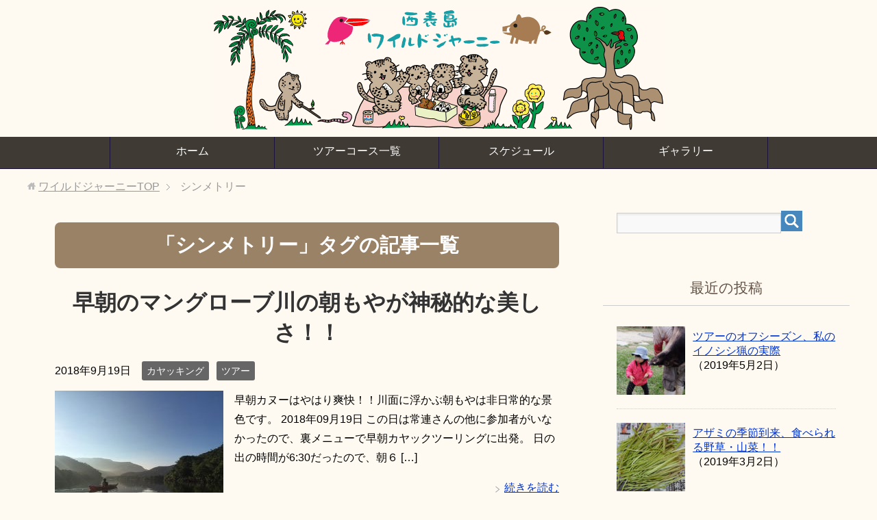

--- FILE ---
content_type: text/html; charset=UTF-8
request_url: https://wild-journey.com/tag/%E3%82%B7%E3%83%B3%E3%83%A1%E3%83%88%E3%83%AA%E3%83%BC
body_size: 40832
content:
<!DOCTYPE html><html lang="ja"
 class="col2"><head prefix="og: http://ogp.me/ns# fb: http://ogp.me/ns/fb#"><style media="all">.wp-block-audio figcaption{margin-top:.5em;margin-bottom:1em;color:#555d66;text-align:center;font-size:13px}.wp-block-audio audio{width:100%;min-width:300px}.editor-block-list__layout .reusable-block-edit-panel{align-items:center;background:#f8f9f9;color:#555d66;display:flex;flex-wrap:wrap;font-family:-apple-system,BlinkMacSystemFont,"Segoe UI",Roboto,Oxygen-Sans,Ubuntu,Cantarell,"Helvetica Neue",sans-serif;font-size:13px;position:relative;top:-14px;margin:0 -14px;padding:8px 14px;position:relative;z-index:7}.editor-block-list__layout .editor-block-list__layout .reusable-block-edit-panel{margin:0 -14px;padding:8px 14px}.editor-block-list__layout .reusable-block-edit-panel .reusable-block-edit-panel__spinner{margin:0 5px}.editor-block-list__layout .reusable-block-edit-panel .reusable-block-edit-panel__info{margin-right:auto}.editor-block-list__layout .reusable-block-edit-panel .reusable-block-edit-panel__label{margin-right:8px;white-space:nowrap;font-weight:600}.editor-block-list__layout .reusable-block-edit-panel .reusable-block-edit-panel__title{flex:1 1 100%;font-size:14px;height:30px;margin:4px 0 8px}.editor-block-list__layout .reusable-block-edit-panel .components-button.reusable-block-edit-panel__button{flex-shrink:0}@media (min-width:960px){.editor-block-list__layout .reusable-block-edit-panel{flex-wrap:nowrap}.editor-block-list__layout .reusable-block-edit-panel .reusable-block-edit-panel__title{margin:0}.editor-block-list__layout .reusable-block-edit-panel .components-button.reusable-block-edit-panel__button{margin:0 0 0 5px}}.editor-block-list__layout .reusable-block-indicator{background:#fff;border-left:1px dashed #e2e4e7;color:#555d66;border-bottom:1px dashed #e2e4e7;top:-14px;height:30px;padding:4px;position:absolute;z-index:1;width:30px;right:-14px}.wp-block-button{color:#fff;margin-bottom:1.5em}.wp-block-button.aligncenter{text-align:center}.wp-block-button.alignright{text-align:right}.wp-block-button__link{background-color:#32373c;border:none;border-radius:28px;box-shadow:none;color:inherit;cursor:pointer;display:inline-block;font-size:18px;margin:0;padding:12px 24px;text-align:center;text-decoration:none;white-space:normal;overflow-wrap:break-word}.wp-block-button__link:active,.wp-block-button__link:focus,.wp-block-button__link:hover{color:inherit}.is-style-squared .wp-block-button__link{border-radius:0}.is-style-outline{color:#32373c}.is-style-outline .wp-block-button__link{background:0 0;border:2px solid currentcolor}.wp-block-categories.alignleft{margin-right:2em}.wp-block-categories.alignright{margin-left:2em}.wp-block-columns{display:flex;flex-wrap:wrap}@media (min-width:782px){.wp-block-columns{flex-wrap:nowrap}}.wp-block-column{flex:1;margin-bottom:1em;flex-basis:100%;min-width:0;word-break:break-word;overflow-wrap:break-word}@media (min-width:600px){.wp-block-column{flex-basis:50%;flex-grow:0}}@media (min-width:600px){.wp-block-column:nth-child(odd){margin-right:32px}.wp-block-column:nth-child(even){margin-left:32px}.wp-block-column:not(:first-child){margin-left:32px}.wp-block-column:not(:last-child){margin-right:32px}}.wp-block-cover,.wp-block-cover-image{position:relative;background-color:#000;background-size:cover;background-position:center center;min-height:430px;width:100%;margin:0 0 1.5em 0;display:flex;justify-content:center;align-items:center;overflow:hidden}.wp-block-cover-image.has-left-content,.wp-block-cover.has-left-content{justify-content:flex-start}.wp-block-cover-image.has-left-content .wp-block-cover-image-text,.wp-block-cover-image.has-left-content .wp-block-cover-text,.wp-block-cover-image.has-left-content h2,.wp-block-cover.has-left-content .wp-block-cover-image-text,.wp-block-cover.has-left-content .wp-block-cover-text,.wp-block-cover.has-left-content h2{margin-left:0;text-align:left}.wp-block-cover-image.has-right-content,.wp-block-cover.has-right-content{justify-content:flex-end}.wp-block-cover-image.has-right-content .wp-block-cover-image-text,.wp-block-cover-image.has-right-content .wp-block-cover-text,.wp-block-cover-image.has-right-content h2,.wp-block-cover.has-right-content .wp-block-cover-image-text,.wp-block-cover.has-right-content .wp-block-cover-text,.wp-block-cover.has-right-content h2{margin-right:0;text-align:right}.wp-block-cover .wp-block-cover-image-text,.wp-block-cover .wp-block-cover-text,.wp-block-cover h2,.wp-block-cover-image .wp-block-cover-image-text,.wp-block-cover-image .wp-block-cover-text,.wp-block-cover-image h2{color:#fff;font-size:2em;line-height:1.25;z-index:1;margin-bottom:0;max-width:610px;padding:14px;text-align:center}.wp-block-cover .wp-block-cover-image-text a,.wp-block-cover .wp-block-cover-image-text a:active,.wp-block-cover .wp-block-cover-image-text a:focus,.wp-block-cover .wp-block-cover-image-text a:hover,.wp-block-cover .wp-block-cover-text a,.wp-block-cover .wp-block-cover-text a:active,.wp-block-cover .wp-block-cover-text a:focus,.wp-block-cover .wp-block-cover-text a:hover,.wp-block-cover h2 a,.wp-block-cover h2 a:active,.wp-block-cover h2 a:focus,.wp-block-cover h2 a:hover,.wp-block-cover-image .wp-block-cover-image-text a,.wp-block-cover-image .wp-block-cover-image-text a:active,.wp-block-cover-image .wp-block-cover-image-text a:focus,.wp-block-cover-image .wp-block-cover-image-text a:hover,.wp-block-cover-image .wp-block-cover-text a,.wp-block-cover-image .wp-block-cover-text a:active,.wp-block-cover-image .wp-block-cover-text a:focus,.wp-block-cover-image .wp-block-cover-text a:hover,.wp-block-cover-image h2 a,.wp-block-cover-image h2 a:active,.wp-block-cover-image h2 a:focus,.wp-block-cover-image h2 a:hover{color:#fff}.wp-block-cover-image.has-parallax,.wp-block-cover.has-parallax{background-attachment:fixed}@supports (-webkit-overflow-scrolling:touch){.wp-block-cover-image.has-parallax,.wp-block-cover.has-parallax{background-attachment:scroll}}.wp-block-cover-image.has-background-dim::before,.wp-block-cover.has-background-dim::before{content:"";position:absolute;top:0;left:0;bottom:0;right:0;background-color:inherit;opacity:.5;z-index:1}.wp-block-cover-image.has-background-dim.has-background-dim-10::before,.wp-block-cover.has-background-dim.has-background-dim-10::before{opacity:.1}.wp-block-cover-image.has-background-dim.has-background-dim-20::before,.wp-block-cover.has-background-dim.has-background-dim-20::before{opacity:.2}.wp-block-cover-image.has-background-dim.has-background-dim-30::before,.wp-block-cover.has-background-dim.has-background-dim-30::before{opacity:.3}.wp-block-cover-image.has-background-dim.has-background-dim-40::before,.wp-block-cover.has-background-dim.has-background-dim-40::before{opacity:.4}.wp-block-cover-image.has-background-dim.has-background-dim-50::before,.wp-block-cover.has-background-dim.has-background-dim-50::before{opacity:.5}.wp-block-cover-image.has-background-dim.has-background-dim-60::before,.wp-block-cover.has-background-dim.has-background-dim-60::before{opacity:.6}.wp-block-cover-image.has-background-dim.has-background-dim-70::before,.wp-block-cover.has-background-dim.has-background-dim-70::before{opacity:.7}.wp-block-cover-image.has-background-dim.has-background-dim-80::before,.wp-block-cover.has-background-dim.has-background-dim-80::before{opacity:.8}.wp-block-cover-image.has-background-dim.has-background-dim-90::before,.wp-block-cover.has-background-dim.has-background-dim-90::before{opacity:.9}.wp-block-cover-image.has-background-dim.has-background-dim-100::before,.wp-block-cover.has-background-dim.has-background-dim-100::before{opacity:1}.wp-block-cover-image.alignleft,.wp-block-cover-image.alignright,.wp-block-cover.alignleft,.wp-block-cover.alignright{max-width:305px;width:100%}.wp-block-cover-image::after,.wp-block-cover::after{display:block;content:"";font-size:0;min-height:inherit}@supports ((position:-webkit-sticky) or (position:sticky)){.wp-block-cover-image::after,.wp-block-cover::after{content:none}}.wp-block-cover-image.aligncenter,.wp-block-cover-image.alignleft,.wp-block-cover-image.alignright,.wp-block-cover.aligncenter,.wp-block-cover.alignleft,.wp-block-cover.alignright{display:flex}.wp-block-cover__video-background{position:absolute;top:50%;left:50%;transform:translateX(-50%) translateY(-50%);width:100%;height:100%;z-index:0;-o-object-fit:cover;object-fit:cover}.editor-block-list__block[data-type="core/embed"][data-align=left] .editor-block-list__block-edit,.editor-block-list__block[data-type="core/embed"][data-align=right] .editor-block-list__block-edit,.wp-block-embed.alignleft,.wp-block-embed.alignright{max-width:360px;width:100%}.wp-block-embed{margin-bottom:1em}.wp-block-embed figcaption{margin-top:.5em;margin-bottom:1em;color:#555d66;text-align:center;font-size:13px}.wp-embed-responsive .wp-block-embed.wp-embed-aspect-1-1 .wp-block-embed__wrapper,.wp-embed-responsive .wp-block-embed.wp-embed-aspect-1-2 .wp-block-embed__wrapper,.wp-embed-responsive .wp-block-embed.wp-embed-aspect-16-9 .wp-block-embed__wrapper,.wp-embed-responsive .wp-block-embed.wp-embed-aspect-18-9 .wp-block-embed__wrapper,.wp-embed-responsive .wp-block-embed.wp-embed-aspect-21-9 .wp-block-embed__wrapper,.wp-embed-responsive .wp-block-embed.wp-embed-aspect-4-3 .wp-block-embed__wrapper,.wp-embed-responsive .wp-block-embed.wp-embed-aspect-9-16 .wp-block-embed__wrapper{position:relative}.wp-embed-responsive .wp-block-embed.wp-embed-aspect-1-1 .wp-block-embed__wrapper::before,.wp-embed-responsive .wp-block-embed.wp-embed-aspect-1-2 .wp-block-embed__wrapper::before,.wp-embed-responsive .wp-block-embed.wp-embed-aspect-16-9 .wp-block-embed__wrapper::before,.wp-embed-responsive .wp-block-embed.wp-embed-aspect-18-9 .wp-block-embed__wrapper::before,.wp-embed-responsive .wp-block-embed.wp-embed-aspect-21-9 .wp-block-embed__wrapper::before,.wp-embed-responsive .wp-block-embed.wp-embed-aspect-4-3 .wp-block-embed__wrapper::before,.wp-embed-responsive .wp-block-embed.wp-embed-aspect-9-16 .wp-block-embed__wrapper::before{content:"";display:block;padding-top:50%}.wp-embed-responsive .wp-block-embed.wp-embed-aspect-1-1 .wp-block-embed__wrapper iframe,.wp-embed-responsive .wp-block-embed.wp-embed-aspect-1-2 .wp-block-embed__wrapper iframe,.wp-embed-responsive .wp-block-embed.wp-embed-aspect-16-9 .wp-block-embed__wrapper iframe,.wp-embed-responsive .wp-block-embed.wp-embed-aspect-18-9 .wp-block-embed__wrapper iframe,.wp-embed-responsive .wp-block-embed.wp-embed-aspect-21-9 .wp-block-embed__wrapper iframe,.wp-embed-responsive .wp-block-embed.wp-embed-aspect-4-3 .wp-block-embed__wrapper iframe,.wp-embed-responsive .wp-block-embed.wp-embed-aspect-9-16 .wp-block-embed__wrapper iframe{position:absolute;top:0;right:0;bottom:0;left:0;width:100%;height:100%}.wp-embed-responsive .wp-block-embed.wp-embed-aspect-21-9 .wp-block-embed__wrapper::before{padding-top:42.85%}.wp-embed-responsive .wp-block-embed.wp-embed-aspect-18-9 .wp-block-embed__wrapper::before{padding-top:50%}.wp-embed-responsive .wp-block-embed.wp-embed-aspect-16-9 .wp-block-embed__wrapper::before{padding-top:56.25%}.wp-embed-responsive .wp-block-embed.wp-embed-aspect-4-3 .wp-block-embed__wrapper::before{padding-top:75%}.wp-embed-responsive .wp-block-embed.wp-embed-aspect-1-1 .wp-block-embed__wrapper::before{padding-top:100%}.wp-embed-responsive .wp-block-embed.wp-embed-aspect-9-6 .wp-block-embed__wrapper::before{padding-top:66.66%}.wp-embed-responsive .wp-block-embed.wp-embed-aspect-1-2 .wp-block-embed__wrapper::before{padding-top:200%}.wp-block-file{margin-bottom:1.5em}.wp-block-file.aligncenter{text-align:center}.wp-block-file.alignright{text-align:right}.wp-block-file .wp-block-file__button{background:#32373c;border-radius:2em;color:#fff;font-size:13px;padding:.5em 1em}.wp-block-file a.wp-block-file__button{text-decoration:none}.wp-block-file a.wp-block-file__button:active,.wp-block-file a.wp-block-file__button:focus,.wp-block-file a.wp-block-file__button:hover,.wp-block-file a.wp-block-file__button:visited{box-shadow:none;color:#fff;opacity:.85;text-decoration:none}.wp-block-file *+.wp-block-file__button{margin-left:.75em}.wp-block-gallery{display:flex;flex-wrap:wrap;list-style-type:none;padding:0}.wp-block-gallery .blocks-gallery-image,.wp-block-gallery .blocks-gallery-item{margin:0 16px 16px 0;display:flex;flex-grow:1;flex-direction:column;justify-content:center;position:relative}.wp-block-gallery .blocks-gallery-image figure,.wp-block-gallery .blocks-gallery-item figure{margin:0;height:100%}@supports ((position:-webkit-sticky) or (position:sticky)){.wp-block-gallery .blocks-gallery-image figure,.wp-block-gallery .blocks-gallery-item figure{display:flex;align-items:flex-end;justify-content:flex-start}}.wp-block-gallery .blocks-gallery-image img,.wp-block-gallery .blocks-gallery-item img{display:block;max-width:100%;height:auto}.wp-block-gallery .blocks-gallery-image img,.wp-block-gallery .blocks-gallery-item img{width:100%}@supports ((position:-webkit-sticky) or (position:sticky)){.wp-block-gallery .blocks-gallery-image img,.wp-block-gallery .blocks-gallery-item img{width:auto}}.wp-block-gallery .blocks-gallery-image figcaption,.wp-block-gallery .blocks-gallery-item figcaption{position:absolute;bottom:0;width:100%;max-height:100%;overflow:auto;padding:40px 10px 5px;color:#fff;text-align:center;font-size:13px;background:linear-gradient(0deg,rgba(0,0,0,.7) 0,rgba(0,0,0,.3) 60%,transparent)}.wp-block-gallery .blocks-gallery-image figcaption img,.wp-block-gallery .blocks-gallery-item figcaption img{display:inline}.wp-block-gallery.is-cropped .blocks-gallery-image a,.wp-block-gallery.is-cropped .blocks-gallery-image img,.wp-block-gallery.is-cropped .blocks-gallery-item a,.wp-block-gallery.is-cropped .blocks-gallery-item img{width:100%}@supports ((position:-webkit-sticky) or (position:sticky)){.wp-block-gallery.is-cropped .blocks-gallery-image a,.wp-block-gallery.is-cropped .blocks-gallery-image img,.wp-block-gallery.is-cropped .blocks-gallery-item a,.wp-block-gallery.is-cropped .blocks-gallery-item img{height:100%;flex:1;-o-object-fit:cover;object-fit:cover}}.wp-block-gallery .blocks-gallery-image,.wp-block-gallery .blocks-gallery-item{width:calc((100% - 16px)/ 2)}.wp-block-gallery .blocks-gallery-image:nth-of-type(even),.wp-block-gallery .blocks-gallery-item:nth-of-type(even){margin-right:0}.wp-block-gallery.columns-1 .blocks-gallery-image,.wp-block-gallery.columns-1 .blocks-gallery-item{width:100%;margin-right:0}@media (min-width:600px){.wp-block-gallery.columns-3 .blocks-gallery-image,.wp-block-gallery.columns-3 .blocks-gallery-item{width:calc((100% - 16px * 2)/ 3);margin-right:16px}.wp-block-gallery.columns-4 .blocks-gallery-image,.wp-block-gallery.columns-4 .blocks-gallery-item{width:calc((100% - 16px * 3)/ 4);margin-right:16px}.wp-block-gallery.columns-5 .blocks-gallery-image,.wp-block-gallery.columns-5 .blocks-gallery-item{width:calc((100% - 16px * 4)/ 5);margin-right:16px}.wp-block-gallery.columns-6 .blocks-gallery-image,.wp-block-gallery.columns-6 .blocks-gallery-item{width:calc((100% - 16px * 5)/ 6);margin-right:16px}.wp-block-gallery.columns-7 .blocks-gallery-image,.wp-block-gallery.columns-7 .blocks-gallery-item{width:calc((100% - 16px * 6)/ 7);margin-right:16px}.wp-block-gallery.columns-8 .blocks-gallery-image,.wp-block-gallery.columns-8 .blocks-gallery-item{width:calc((100% - 16px * 7)/ 8);margin-right:16px}.wp-block-gallery.columns-1 .blocks-gallery-image:nth-of-type(1n),.wp-block-gallery.columns-1 .blocks-gallery-item:nth-of-type(1n){margin-right:0}.wp-block-gallery.columns-2 .blocks-gallery-image:nth-of-type(2n),.wp-block-gallery.columns-2 .blocks-gallery-item:nth-of-type(2n){margin-right:0}.wp-block-gallery.columns-3 .blocks-gallery-image:nth-of-type(3n),.wp-block-gallery.columns-3 .blocks-gallery-item:nth-of-type(3n){margin-right:0}.wp-block-gallery.columns-4 .blocks-gallery-image:nth-of-type(4n),.wp-block-gallery.columns-4 .blocks-gallery-item:nth-of-type(4n){margin-right:0}.wp-block-gallery.columns-5 .blocks-gallery-image:nth-of-type(5n),.wp-block-gallery.columns-5 .blocks-gallery-item:nth-of-type(5n){margin-right:0}.wp-block-gallery.columns-6 .blocks-gallery-image:nth-of-type(6n),.wp-block-gallery.columns-6 .blocks-gallery-item:nth-of-type(6n){margin-right:0}.wp-block-gallery.columns-7 .blocks-gallery-image:nth-of-type(7n),.wp-block-gallery.columns-7 .blocks-gallery-item:nth-of-type(7n){margin-right:0}.wp-block-gallery.columns-8 .blocks-gallery-image:nth-of-type(8n),.wp-block-gallery.columns-8 .blocks-gallery-item:nth-of-type(8n){margin-right:0}}.wp-block-gallery .blocks-gallery-image:last-child,.wp-block-gallery .blocks-gallery-item:last-child{margin-right:0}.wp-block-gallery .blocks-gallery-item.has-add-item-button{width:100%}.wp-block-gallery.alignleft,.wp-block-gallery.alignright{max-width:305px;width:100%}.wp-block-gallery.aligncenter,.wp-block-gallery.alignleft,.wp-block-gallery.alignright{display:flex}.wp-block-gallery.aligncenter .blocks-gallery-item figure{justify-content:center}.wp-block-image{max-width:100%;margin-bottom:1em;margin-left:0;margin-right:0}.wp-block-image img{max-width:100%}.wp-block-image.aligncenter{text-align:center}.wp-block-image.alignfull img,.wp-block-image.alignwide img{width:100%}.wp-block-image .aligncenter,.wp-block-image .alignleft,.wp-block-image .alignright,.wp-block-image.is-resized{display:table;margin-left:0;margin-right:0}.wp-block-image .aligncenter>figcaption,.wp-block-image .alignleft>figcaption,.wp-block-image .alignright>figcaption,.wp-block-image.is-resized>figcaption{display:table-caption;caption-side:bottom}.wp-block-image .alignleft{float:left;margin-right:1em}.wp-block-image .alignright{float:right;margin-left:1em}.wp-block-image .aligncenter{margin-left:auto;margin-right:auto}.wp-block-image figcaption{margin-top:.5em;margin-bottom:1em;color:#555d66;text-align:center;font-size:13px}.wp-block-latest-comments__comment{font-size:15px;line-height:1.1;list-style:none;margin-bottom:1em}.has-avatars .wp-block-latest-comments__comment{min-height:36px;list-style:none}.has-avatars .wp-block-latest-comments__comment .wp-block-latest-comments__comment-excerpt,.has-avatars .wp-block-latest-comments__comment .wp-block-latest-comments__comment-meta{margin-left:52px}.has-dates .wp-block-latest-comments__comment,.has-excerpts .wp-block-latest-comments__comment{line-height:1.5}.wp-block-latest-comments__comment-excerpt p{font-size:14px;line-height:1.8;margin:5px 0 20px}.wp-block-latest-comments__comment-date{color:#8f98a1;display:block;font-size:12px}.wp-block-latest-comments .avatar,.wp-block-latest-comments__comment-avatar{border-radius:24px;display:block;float:left;height:40px;margin-right:12px;width:40px}.wp-block-latest-posts.alignleft{margin-right:2em}.wp-block-latest-posts.alignright{margin-left:2em}.wp-block-latest-posts.is-grid{display:flex;flex-wrap:wrap;padding:0;list-style:none}.wp-block-latest-posts.is-grid li{margin:0 16px 16px 0;width:100%}@media (min-width:600px){.wp-block-latest-posts.columns-2 li{width:calc((100% / 2) - 16px)}.wp-block-latest-posts.columns-3 li{width:calc((100% / 3) - 16px)}.wp-block-latest-posts.columns-4 li{width:calc((100% / 4) - 16px)}.wp-block-latest-posts.columns-5 li{width:calc((100% / 5) - 16px)}.wp-block-latest-posts.columns-6 li{width:calc((100% / 6) - 16px)}}.wp-block-latest-posts__post-date{display:block;color:#6c7781;font-size:13px}.wp-block-media-text{display:grid}.wp-block-media-text{grid-template-rows:auto;align-items:center;grid-template-areas:"media-text-media media-text-content";grid-template-columns:50% auto}.wp-block-media-text.has-media-on-the-right{grid-template-areas:"media-text-content media-text-media";grid-template-columns:auto 50%}.wp-block-media-text .wp-block-media-text__media{grid-area:media-text-media;margin:0}.wp-block-media-text .wp-block-media-text__content{word-break:break-word;grid-area:media-text-content;padding:0 8% 0 8%}.wp-block-media-text>figure>img,.wp-block-media-text>figure>video{max-width:unset;width:100%;vertical-align:middle}@media (max-width:600px){.wp-block-media-text.is-stacked-on-mobile{grid-template-columns:100%!important;grid-template-areas:"media-text-media" "media-text-content"}.wp-block-media-text.is-stacked-on-mobile.has-media-on-the-right{grid-template-areas:"media-text-content" "media-text-media"}}p.is-small-text{font-size:14px}p.is-regular-text{font-size:16px}p.is-large-text{font-size:36px}p.is-larger-text{font-size:48px}p.has-drop-cap:not(:focus)::first-letter{float:left;font-size:8.4em;line-height:.68;font-weight:100;margin:.05em .1em 0 0;text-transform:uppercase;font-style:normal}p.has-drop-cap:not(:focus)::after{content:"";display:table;clear:both;padding-top:14px}p.has-background{padding:20px 30px}p.has-text-color a{color:inherit}.wp-block-pullquote{padding:3em 0;margin-left:0;margin-right:0;text-align:center}.wp-block-pullquote.alignleft,.wp-block-pullquote.alignright{max-width:305px}.wp-block-pullquote.alignleft p,.wp-block-pullquote.alignright p{font-size:20px}.wp-block-pullquote p{font-size:28px;line-height:1.6}.wp-block-pullquote cite,.wp-block-pullquote footer{position:relative}.wp-block-pullquote .has-text-color a{color:inherit}.wp-block-pullquote:not(.is-style-solid-color){background:0 0}.wp-block-pullquote.is-style-solid-color{border:none}.wp-block-pullquote.is-style-solid-color blockquote{margin-left:auto;margin-right:auto;text-align:left;max-width:60%}.wp-block-pullquote.is-style-solid-color blockquote p{margin-top:0;margin-bottom:0;font-size:32px}.wp-block-pullquote.is-style-solid-color blockquote cite{text-transform:none;font-style:normal}.wp-block-pullquote cite{color:inherit}.wp-block-quote.is-large,.wp-block-quote.is-style-large{margin:0 0 16px;padding:0 1em}.wp-block-quote.is-large p,.wp-block-quote.is-style-large p{font-size:24px;font-style:italic;line-height:1.6}.wp-block-quote.is-large cite,.wp-block-quote.is-large footer,.wp-block-quote.is-style-large cite,.wp-block-quote.is-style-large footer{font-size:18px;text-align:right}.wp-block-separator.is-style-wide{border-bottom-width:1px}.wp-block-separator.is-style-dots{background:0 0;border:none;text-align:center;max-width:none;line-height:1;height:auto}.wp-block-separator.is-style-dots::before{content:"\00b7 \00b7 \00b7";color:#191e23;font-size:20px;letter-spacing:2em;padding-left:2em;font-family:serif}p.wp-block-subhead{font-size:1.1em;font-style:italic;opacity:.75}.wp-block-table.has-fixed-layout{table-layout:fixed;width:100%}.wp-block-table.aligncenter,.wp-block-table.alignleft,.wp-block-table.alignright{display:table;width:auto}.wp-block-table.is-style-stripes{border-spacing:0;border-collapse:inherit;border-bottom:1px solid #f3f4f5}.wp-block-table.is-style-stripes tr:nth-child(odd){background-color:#f3f4f5}.wp-block-table.is-style-stripes td{border-color:transparent}.wp-block-text-columns{display:flex}.wp-block-text-columns.aligncenter{display:flex}.wp-block-text-columns .wp-block-column{margin:0 16px;padding:0}.wp-block-text-columns .wp-block-column:first-child{margin-left:0}.wp-block-text-columns .wp-block-column:last-child{margin-right:0}.wp-block-text-columns.columns-2 .wp-block-column{width:calc(100% / 2)}.wp-block-text-columns.columns-3 .wp-block-column{width:calc(100% / 3)}.wp-block-text-columns.columns-4 .wp-block-column{width:calc(100% / 4)}pre.wp-block-verse{white-space:nowrap;overflow:auto}.wp-block-video{margin-left:0;margin-right:0}.wp-block-video video{max-width:100%}@supports ((position:-webkit-sticky) or (position:sticky)){.wp-block-video [poster]{-o-object-fit:cover;object-fit:cover}}.wp-block-video.aligncenter{text-align:center}.wp-block-video figcaption{margin-top:.5em;margin-bottom:1em;color:#555d66;text-align:center;font-size:13px}.has-pale-pink-background-color.has-pale-pink-background-color{background-color:#f78da7}.has-vivid-red-background-color.has-vivid-red-background-color{background-color:#cf2e2e}.has-luminous-vivid-orange-background-color.has-luminous-vivid-orange-background-color{background-color:#ff6900}.has-luminous-vivid-amber-background-color.has-luminous-vivid-amber-background-color{background-color:#fcb900}.has-light-green-cyan-background-color.has-light-green-cyan-background-color{background-color:#7bdcb5}.has-vivid-green-cyan-background-color.has-vivid-green-cyan-background-color{background-color:#00d084}.has-pale-cyan-blue-background-color.has-pale-cyan-blue-background-color{background-color:#8ed1fc}.has-vivid-cyan-blue-background-color.has-vivid-cyan-blue-background-color{background-color:#0693e3}.has-very-light-gray-background-color.has-very-light-gray-background-color{background-color:#eee}.has-cyan-bluish-gray-background-color.has-cyan-bluish-gray-background-color{background-color:#abb8c3}.has-very-dark-gray-background-color.has-very-dark-gray-background-color{background-color:#313131}.has-pale-pink-color.has-pale-pink-color{color:#f78da7}.has-vivid-red-color.has-vivid-red-color{color:#cf2e2e}.has-luminous-vivid-orange-color.has-luminous-vivid-orange-color{color:#ff6900}.has-luminous-vivid-amber-color.has-luminous-vivid-amber-color{color:#fcb900}.has-light-green-cyan-color.has-light-green-cyan-color{color:#7bdcb5}.has-vivid-green-cyan-color.has-vivid-green-cyan-color{color:#00d084}.has-pale-cyan-blue-color.has-pale-cyan-blue-color{color:#8ed1fc}.has-vivid-cyan-blue-color.has-vivid-cyan-blue-color{color:#0693e3}.has-very-light-gray-color.has-very-light-gray-color{color:#eee}.has-cyan-bluish-gray-color.has-cyan-bluish-gray-color{color:#abb8c3}.has-very-dark-gray-color.has-very-dark-gray-color{color:#313131}.has-small-font-size{font-size:13px}.has-normal-font-size,.has-regular-font-size{font-size:16px}.has-medium-font-size{font-size:20px}.has-large-font-size{font-size:36px}.has-huge-font-size,.has-larger-font-size{font-size:42px}
.fbx-modal,.fbx-modal *{box-sizing:content-box}.fbx-modal{position:fixed;top:0;left:0;z-index:9000001;visibility:hidden;width:100%;height:100%;font-family:"Segoe UI",Helvetica,Arial,"Sans Serif",serif;line-height:normal;outline:0!important;transform:translate3d(0,0,0);perspective:0}.fbx-modal.fbx-loading,.fbx-modal.fbx-show{visibility:visible}.fbx-no-scroll{overflow:hidden!important}.fbx-inner-spacer{display:none;padding:40px}.fbx-inner{position:absolute;top:50%;left:50%;visibility:hidden;overflow:visible!important;margin-top:-5px;margin-left:-5px;min-width:100px;min-height:100px;width:100px;height:100px;z-index:100002}.fbx-show .fbx-inner{visibility:visible}.fbx-loader{position:absolute;top:50%;left:50%;visibility:hidden;z-index:100005;width:80px;height:80px;font-size:16px;transform:translateX(-50%) translateY(-50%)}.fbx-loader .fbx-icon{width:48px;height:48px;margin-top:-24px;margin-left:-24px;transform:none}.fbx-loading .fbx-loader{visibility:visible}.fbx-loading .fbx-loader .fbx-icon{animation:spin 2s infinite linear}.fbx-phone.fbx-portrait .fbx-loader{top:calc(50% + 20px)}@keyframes spin{0%{transform:rotate(0)}100%{transform:rotate(359deg)}}.fbx-stage{position:absolute;top:0;left:0;margin:0;padding:0;width:100%;height:100%;outline:0;border:none;overflow:hidden}.fbx-item-current,.fbx-item-next{-webkit-user-drag:none;position:absolute;top:0;left:0;margin:0;padding:0;width:100%;height:100%;outline:0;border:none;overflow:auto}.fbx-loading .fbx-item-current,.fbx-loading .fbx-item-next{overflow:hidden}.fbx-item-next{z-index:100001}.fbx-item-current{z-index:100002}.fbx-error-msg{width:240px;height:240px;position:relative}.fbx-error-msg>svg{width:auto;height:150px;display:block;top:calc(50% - 20px)}.fbx-error-msg>p{position:absolute;bottom:24px;text-align:center;width:100%;margin:0}.fbx-item-embed,.fbx-item-iframe,.fbx-item-image,.fbx-item-video{margin:0;padding:0;width:100%;height:100%;outline:0;border:none;display:block}.fbx-item-video>.fbx-video{background-color:#000}.fbx-item-embed embed,.fbx-item-embed iframe,.fbx-item-embed object{margin-bottom:0}.fbx-item-embed>embed,.fbx-item-embed>iframe,.fbx-item-embed>object{max-width:100%;max-height:100%}.fbx-ios-12-or-below .fbx-item-current{-webkit-overflow-scrolling:touch!important;overflow:auto!important}.fbx-ios-12-or-below .fbx-item-iframe{width:1px;min-width:100%}.fbx-close,.fbx-next,.fbx-prev{position:absolute;z-index:100006;display:block;outline:0!important;text-decoration:none;cursor:pointer}.fbx-close:hover,.fbx-next:hover,.fbx-prev:hover{text-decoration:none}.fbx-no-buttons .fbx-next,.fbx-no-buttons .fbx-prev{display:none!important}.fbx-credit{position:absolute;z-index:100003;text-transform:lowercase;font-size:10px}.fbx-credit em{font-style:normal;font-size:10px}.fbx-credit a{text-decoration:none;font-size:10px}.fbx-credit a:hover span{text-decoration:underline}.fbx-credit a span{letter-spacing:1px;font-size:10px}.fbx-count{position:absolute;z-index:100002;width:100%;text-align:center;font-size:10px}.fbx-btn-transition{transition-property:color,border-color,opacity,box-shadow,filter,-webkit-filter;transition-duration:.2s,.2s,.2s,.2s,.2s,.2s;transition-timing-function:ease-in,linear,ease-in,ease-in,ease-in,ease-in;outline:0}.fbx-phone .fbx-count{display:none}.fbx-phone .fbx-credit em{display:none}.fbx-phone.fbx-landscape.fbx-no-nav .fbx-next,.fbx-phone.fbx-landscape.fbx-no-nav .fbx-prev{display:none}.fbx-modal.fbx-phone .fbx-inner{border:none}.fbx-modal.fbx-phone .fbx-close,.fbx-modal.fbx-phone .fbx-next,.fbx-modal.fbx-phone .fbx-prev{position:fixed}.fbx-modal.fbx-phone .fbx-credit{bottom:2px;left:2px}.fbx-modal.fbx-phone.fbx-portrait .fbx-inner-spacer{padding:45px 5px 5px 5px}.fbx-modal.fbx-phone.fbx-portrait .fbx-close,.fbx-modal.fbx-phone.fbx-portrait .fbx-next,.fbx-modal.fbx-phone.fbx-portrait .fbx-prev{border:none;opacity:1;margin:0;top:0;bottom:auto;width:auto;height:40px;border-radius:0;line-height:40px}.fbx-modal.fbx-phone.fbx-portrait .fbx-prev{left:0;right:66%}.fbx-modal.fbx-phone.fbx-portrait .fbx-next{left:33%;right:33%}.fbx-modal.fbx-phone.fbx-portrait .fbx-close{left:66%;right:0}.fbx-modal.fbx-phone.fbx-portrait.fbx-no-buttons .fbx-close{left:0;right:0}.fbx-modal.fbx-phone.fbx-landscape{border-right-width:46px;border-right-style:solid;box-sizing:border-box}.fbx-modal.fbx-phone.fbx-landscape .fbx-inner-spacer{padding:5px}.fbx-modal.fbx-phone.fbx-landscape .fbx-close,.fbx-modal.fbx-phone.fbx-landscape .fbx-next,.fbx-modal.fbx-phone.fbx-landscape .fbx-prev{bottom:auto;left:auto;right:-45px;width:44px;height:44px;line-height:44px;border:none;opacity:1;margin:0}.fbx-modal.fbx-phone.fbx-landscape .fbx-close{top:0;height:60px}.fbx-modal.fbx-phone.fbx-landscape .fbx-prev{top:62px}.fbx-modal.fbx-phone.fbx-landscape .fbx-next{top:108px}.fbx-icon{display:inline-block;fill:currentColor;position:absolute;top:50%;left:50%;transform:translateX(-50%) translateY(-50%)}.fbx-icon-close path{display:none}.fbx-flat .fbx-icon-close-flat,.fbx-metro .fbx-icon-close-default,.fbx-rounded .fbx-icon-close-default{display:inline}.fbx-flat .fbx-pause .fbx-icon-play-flat,.fbx-flat .fbx-play .fbx-icon-pause-flat,.fbx-icon-slideshow path,.fbx-metro .fbx-pause .fbx-icon-play-default,.fbx-metro .fbx-play .fbx-icon-pause-default,.fbx-rounded .fbx-pause .fbx-icon-play-default,.fbx-rounded .fbx-play .fbx-icon-pause-default{display:none}.fbx-flat .fbx-pause .fbx-icon-pause-flat,.fbx-flat .fbx-play .fbx-icon-play-flat,.fbx-metro .fbx-pause .fbx-icon-pause-default,.fbx-metro .fbx-play .fbx-icon-play-default,.fbx-rounded .fbx-pause .fbx-icon-pause-default,.fbx-rounded .fbx-play .fbx-icon-play-default{display:inline}.fbx-flat .fbx-maximize .fbx-icon-minimize-flat,.fbx-flat .fbx-minimize .fbx-icon-maximize-flat,.fbx-icon-fullscreen path,.fbx-metro .fbx-maximize .fbx-icon-minimize-default,.fbx-metro .fbx-minimize .fbx-icon-maximize-default,.fbx-rounded .fbx-maximize .fbx-icon-minimize-default,.fbx-rounded .fbx-minimize .fbx-icon-maximize-default{display:none}.fbx-flat .fbx-maximize .fbx-icon-maximize-flat,.fbx-flat .fbx-minimize .fbx-icon-minimize-flat,.fbx-metro .fbx-maximize .fbx-icon-maximize-default,.fbx-metro .fbx-minimize .fbx-icon-minimize-default,.fbx-rounded .fbx-maximize .fbx-icon-maximize-default,.fbx-rounded .fbx-minimize .fbx-icon-minimize-default{display:inline}.fbx-flat.fbx-arrows-1 .fbx-icon-arrows-flat,.fbx-flat.fbx-arrows-10 .fbx-icon-arrows-flat,.fbx-flat.fbx-arrows-11 .fbx-icon-arrows-flat,.fbx-flat.fbx-arrows-2 .fbx-icon-arrows-flat,.fbx-flat.fbx-arrows-3 .fbx-icon-arrows-flat,.fbx-flat.fbx-arrows-4 .fbx-icon-arrows-flat,.fbx-flat.fbx-arrows-5 .fbx-icon-arrows-flat,.fbx-flat.fbx-arrows-6 .fbx-icon-arrows-flat,.fbx-flat.fbx-arrows-7 .fbx-icon-arrows-flat,.fbx-flat.fbx-arrows-8 .fbx-icon-arrows-flat,.fbx-flat.fbx-arrows-9 .fbx-icon-arrows-flat,.fbx-icon-next path,.fbx-icon-prev path,.fbx-metro.fbx-arrows-1 .fbx-icon-arrows-default,.fbx-metro.fbx-arrows-10 .fbx-icon-arrows-default,.fbx-metro.fbx-arrows-11 .fbx-icon-arrows-default,.fbx-metro.fbx-arrows-2 .fbx-icon-arrows-default,.fbx-metro.fbx-arrows-3 .fbx-icon-arrows-default,.fbx-metro.fbx-arrows-4 .fbx-icon-arrows-default,.fbx-metro.fbx-arrows-5 .fbx-icon-arrows-default,.fbx-metro.fbx-arrows-6 .fbx-icon-arrows-default,.fbx-metro.fbx-arrows-7 .fbx-icon-arrows-default,.fbx-metro.fbx-arrows-8 .fbx-icon-arrows-default,.fbx-metro.fbx-arrows-9 .fbx-icon-arrows-default,.fbx-rounded.fbx-arrows-1 .fbx-icon-arrows-default,.fbx-rounded.fbx-arrows-10 .fbx-icon-arrows-default,.fbx-rounded.fbx-arrows-11 .fbx-icon-arrows-default,.fbx-rounded.fbx-arrows-2 .fbx-icon-arrows-default,.fbx-rounded.fbx-arrows-3 .fbx-icon-arrows-default,.fbx-rounded.fbx-arrows-4 .fbx-icon-arrows-default,.fbx-rounded.fbx-arrows-5 .fbx-icon-arrows-default,.fbx-rounded.fbx-arrows-6 .fbx-icon-arrows-default,.fbx-rounded.fbx-arrows-7 .fbx-icon-arrows-default,.fbx-rounded.fbx-arrows-8 .fbx-icon-arrows-default,.fbx-rounded.fbx-arrows-9 .fbx-icon-arrows-default{display:none}.fbx-arrows-1 .fbx-icon-arrows-1,.fbx-arrows-10 .fbx-icon-arrows-10,.fbx-arrows-11 .fbx-icon-arrows-11,.fbx-arrows-2 .fbx-icon-arrows-2,.fbx-arrows-3 .fbx-icon-arrows-3,.fbx-arrows-4 .fbx-icon-arrows-4,.fbx-arrows-5 .fbx-icon-arrows-5,.fbx-arrows-6 .fbx-icon-arrows-6,.fbx-arrows-7 .fbx-icon-arrows-7,.fbx-arrows-8 .fbx-icon-arrows-8,.fbx-arrows-9 .fbx-icon-arrows-9,.fbx-flat .fbx-icon-arrows-flat,.fbx-metro .fbx-icon-arrows-default,.fbx-rounded .fbx-icon-arrows-default{display:inline}.fbx-flat.fbx-spinner-1 .fbx-icon-spinner-flat,.fbx-flat.fbx-spinner-10 .fbx-icon-spinner-flat,.fbx-flat.fbx-spinner-11 .fbx-icon-spinner-flat,.fbx-flat.fbx-spinner-2 .fbx-icon-spinner-flat,.fbx-flat.fbx-spinner-3 .fbx-icon-spinner-flat,.fbx-flat.fbx-spinner-4 .fbx-icon-spinner-flat,.fbx-flat.fbx-spinner-5 .fbx-icon-spinner-flat,.fbx-flat.fbx-spinner-6 .fbx-icon-spinner-flat,.fbx-flat.fbx-spinner-7 .fbx-icon-spinner-flat,.fbx-flat.fbx-spinner-8 .fbx-icon-spinner-flat,.fbx-flat.fbx-spinner-9 .fbx-icon-spinner-flat,.fbx-icon-spinner path,.fbx-metro.fbx-spinner-1 .fbx-icon-spinner-default,.fbx-metro.fbx-spinner-10 .fbx-icon-spinner-default,.fbx-metro.fbx-spinner-11 .fbx-icon-spinner-default,.fbx-metro.fbx-spinner-2 .fbx-icon-spinner-default,.fbx-metro.fbx-spinner-3 .fbx-icon-spinner-default,.fbx-metro.fbx-spinner-4 .fbx-icon-spinner-default,.fbx-metro.fbx-spinner-5 .fbx-icon-spinner-default,.fbx-metro.fbx-spinner-6 .fbx-icon-spinner-default,.fbx-metro.fbx-spinner-7 .fbx-icon-spinner-default,.fbx-metro.fbx-spinner-8 .fbx-icon-spinner-default,.fbx-metro.fbx-spinner-9 .fbx-icon-spinner-default,.fbx-rounded.fbx-spinner-1 .fbx-icon-spinner-default,.fbx-rounded.fbx-spinner-10 .fbx-icon-spinner-default,.fbx-rounded.fbx-spinner-11 .fbx-icon-spinner-default,.fbx-rounded.fbx-spinner-2 .fbx-icon-spinner-default,.fbx-rounded.fbx-spinner-3 .fbx-icon-spinner-default,.fbx-rounded.fbx-spinner-4 .fbx-icon-spinner-default,.fbx-rounded.fbx-spinner-5 .fbx-icon-spinner-default,.fbx-rounded.fbx-spinner-6 .fbx-icon-spinner-default,.fbx-rounded.fbx-spinner-7 .fbx-icon-spinner-default,.fbx-rounded.fbx-spinner-8 .fbx-icon-spinner-default,.fbx-rounded.fbx-spinner-9 .fbx-icon-spinner-default{display:none}.fbx-flat .fbx-icon-spinner-flat,.fbx-metro .fbx-icon-spinner-default,.fbx-rounded .fbx-icon-spinner-default,.fbx-spinner-1 .fbx-icon-spinner-1,.fbx-spinner-10 .fbx-icon-spinner-10,.fbx-spinner-11 .fbx-icon-spinner-11,.fbx-spinner-2 .fbx-icon-spinner-2,.fbx-spinner-3 .fbx-icon-spinner-3,.fbx-spinner-4 .fbx-icon-spinner-4,.fbx-spinner-5 .fbx-icon-spinner-5,.fbx-spinner-6 .fbx-icon-spinner-6,.fbx-spinner-7 .fbx-icon-spinner-7,.fbx-spinner-8 .fbx-icon-spinner-8,.fbx-spinner-9 .fbx-icon-spinner-9{display:inline}.fbx-loader{box-shadow:0 0 3px rgba(0,0,0,.4)}.fbx-rounded .fbx-prev.fbx-btn-shadow,.fbx-rounded .fbx-prev.fbx-btn-shadow:hover{box-shadow:-2px 0 2px rgba(0,0,0,.4)}.fbx-rounded .fbx-next.fbx-btn-shadow,.fbx-rounded .fbx-next.fbx-btn-shadow:hover{box-shadow:2px 0 2px rgba(0,0,0,.4)}.fbx-fullscreen-mode .fbx-btn-shadow,.fbx-fullscreen-mode .fbx-next.fbx-btn-shadow,.fbx-fullscreen-mode .fbx-prev.fbx-btn-shadow,.fbx-inner-shadow,.fbx-rounded .fbx-btn-shadow,.fbx-rounded.fbx-inset-buttons.fbx-desktop:not(.fbx-fullscreen-mode) .fbx-next.fbx-btn-shadow .fbx-icon,.fbx-rounded.fbx-inset-buttons.fbx-desktop:not(.fbx-fullscreen-mode) .fbx-prev.fbx-btn-shadow .fbx-icon,.fbx-rounded.fbx-inset-buttons.fbx-tablet:not(.fbx-fullscreen-mode) .fbx-next.fbx-btn-shadow .fbx-icon,.fbx-rounded.fbx-inset-buttons.fbx-tablet:not(.fbx-fullscreen-mode) .fbx-prev.fbx-btn-shadow .fbx-icon,.fbx-sticky-buttons .fbx-next.fbx-btn-shadow,.fbx-sticky-buttons .fbx-prev.fbx-btn-shadow{box-shadow:0 0 12px rgba(0,0,0,.4)}.fbx-fullscreen-mode .fbx-btn-shadow:hover,.fbx-fullscreen-mode .fbx-next.fbx-btn-shadow:hover,.fbx-fullscreen-mode .fbx-prev.fbx-btn-shadow:hover,.fbx-rounded .fbx-btn-shadow:hover,.fbx-rounded.fbx-inset-buttons.fbx-desktop:not(.fbx-fullscreen-mode) .fbx-next.fbx-btn-shadow:hover .fbx-icon,.fbx-rounded.fbx-inset-buttons.fbx-desktop:not(.fbx-fullscreen-mode) .fbx-prev.fbx-btn-shadow:hover .fbx-icon,.fbx-rounded.fbx-inset-buttons.fbx-tablet:not(.fbx-fullscreen-mode) .fbx-next.fbx-btn-shadow:hover .fbx-icon,.fbx-rounded.fbx-inset-buttons.fbx-tablet:not(.fbx-fullscreen-mode) .fbx-prev.fbx-btn-shadow:hover .fbx-icon,.fbx-sticky-buttons .fbx-next.fbx-btn-shadow:hover,.fbx-sticky-buttons .fbx-prev.fbx-btn-shadow:hover{box-shadow:0 0 6px rgba(0,0,0,.4)}.fbx-flat .fbx-inner-shadow{box-shadow:0 5px 35px rgba(0,0,0,.65)}.fbx-flat .fbx-inner-shadow,.fbx-flat .fbx-loader,.fbx-flat.fbx-fullscreen-mode .fbx-btn-shadow,.fbx-flat.fbx-fullscreen-mode .fbx-btn-shadow:hover,.fbx-flat.fbx-fullscreen-mode .fbx-next.fbx-btn-shadow,.fbx-flat.fbx-fullscreen-mode .fbx-next.fbx-btn-shadow:hover,.fbx-flat.fbx-fullscreen-mode .fbx-prev.fbx-btn-shadow,.fbx-flat.fbx-fullscreen-mode .fbx-prev.fbx-btn-shadow:hover,.fbx-flat.fbx-sticky-buttons .fbx-next.fbx-btn-shadow,.fbx-flat.fbx-sticky-buttons .fbx-next.fbx-btn-shadow:hover,.fbx-flat.fbx-sticky-buttons .fbx-prev.fbx-btn-shadow,.fbx-flat.fbx-sticky-buttons .fbx-prev.fbx-btn-shadow:hover,.fbx-rounded.fbx-inset-buttons:not(.fbx-fullscreen-mode) .fbx-next.fbx-btn-shadow,.fbx-rounded.fbx-inset-buttons:not(.fbx-fullscreen-mode) .fbx-next.fbx-btn-shadow:hover,.fbx-rounded.fbx-inset-buttons:not(.fbx-fullscreen-mode) .fbx-prev.fbx-btn-shadow,.fbx-rounded.fbx-inset-buttons:not(.fbx-fullscreen-mode) .fbx-prev.fbx-btn-shadow:hover{box-shadow:none}.fbx-flat .fbx-loader .fbx-icon,.fbx-flat:not(.fbx-phone) .fbx-btn-shadow .fbx-icon{filter:drop-shadow(0 0 3px rgba(0, 0, 0, 1))}.fbx-flat:not(.fbx-phone) .fbx-btn-shadow:hover .fbx-icon{filter:drop-shadow(0 0 1px rgba(0, 0, 0, 1))}.fbx-modal.fbx-phone.fbx-fullscreen-mode .fbx-btn-shadow,.fbx-modal.fbx-phone.fbx-fullscreen-mode .fbx-next.fbx-btn-shadow,.fbx-modal.fbx-phone.fbx-fullscreen-mode .fbx-prev.fbx-btn-shadow,.fbx-modal.fbx-phone.fbx-rounded .fbx-btn-shadow,.fbx-modal.fbx-phone.fbx-rounded.fbx-inset-buttons .fbx-next.fbx-btn-shadow .fbx-icon,.fbx-modal.fbx-phone.fbx-rounded.fbx-inset-buttons .fbx-prev.fbx-btn-shadow .fbx-icon,.fbx-modal.fbx-phone.fbx-sticky-buttons .fbx-next.fbx-btn-shadow,.fbx-modal.fbx-phone.fbx-sticky-buttons .fbx-prev.fbx-btn-shadow{box-shadow:none}.fbx-rounded .fbx-inner{border:solid 8px transparent;border-radius:6px}.fbx-rounded .fbx-item-current,.fbx-rounded .fbx-item-image,.fbx-rounded .fbx-item-next{border-radius:3px}.fbx-rounded .fbx-loader{border-radius:50%}.fbx-rounded .fbx-close{top:-21px;right:-21px;width:28px;height:28px;line-height:28px;border:solid 3px transparent;border-radius:50%}.fbx-rounded .fbx-next,.fbx-rounded .fbx-prev{position:absolute;top:50%;margin-top:-50px;width:30px;height:100px;line-height:100px;border:solid 3px transparent}.fbx-rounded .fbx-prev{left:-40px;border-radius:6px 0 0 6px}.fbx-rounded .fbx-next{right:-40px;border-radius:0 6px 6px 0}.fbx-rounded .fbx-next.fbx-disabled,.fbx-rounded .fbx-prev.fbx-disabled{display:none}.fbx-rounded.fbx-phone .fbx-next.fbx-disabled,.fbx-rounded.fbx-phone .fbx-prev.fbx-disabled{display:block;cursor:default}.fbx-rounded.fbx-phone .fbx-next.fbx-disabled .fbx-icon,.fbx-rounded.fbx-phone .fbx-prev.fbx-disabled .fbx-icon{opacity:.3}.fbx-rounded.fbx-desktop .fbx-next,.fbx-rounded.fbx-desktop .fbx-prev{position:absolute}.fbx-rounded .fbx-count,.fbx-rounded .fbx-credit{bottom:-25px}.fbx-rounded .fbx-inner-spacer{padding:40px 40px 50px 40px}.fbx-modal.fbx-rounded.fbx-phone.fbx-portrait .fbx-inner-spacer{padding:45px 5px 5px 5px}.fbx-rounded.fbx-sticky-buttons .fbx-next,.fbx-rounded.fbx-sticky-buttons .fbx-prev{position:fixed;top:50%;margin-top:-50px;width:40px;height:100px;line-height:100px}.fbx-rounded.fbx-sticky-buttons .fbx-prev{left:0;border-radius:0 6px 6px 0}.fbx-rounded.fbx-sticky-buttons .fbx-next{right:0;border-radius:6px 0 0 6px}.fbx-rounded.fbx-sticky-buttons.fbx-full-buttons .fbx-inner-spacer{padding:40px 80px}.fbx-rounded.fbx-phone.fbx-portrait.fbx-sticky-buttons.fbx-full-buttons .fbx-inner-spacer{padding:45px 5px 5px 5px}.fbx-rounded.fbx-phone.fbx-landscape.fbx-sticky-buttons.fbx-full-buttons .fbx-inner-spacer{padding:5px}.fbx-rounded.fbx-sticky-buttons.fbx-full-buttons .fbx-next,.fbx-rounded.fbx-sticky-buttons.fbx-full-buttons .fbx-prev{top:0;bottom:0;border-radius:0;width:55px;height:auto;opacity:.3}.fbx-rounded.fbx-sticky-buttons.fbx-full-buttons .fbx-next:hover,.fbx-rounded.fbx-sticky-buttons.fbx-full-buttons .fbx-prev:hover{opacity:1}.fbx-rounded.fbx-sticky-buttons.fbx-full-buttons:not(.fbx-fullscreen-mode) .fbx-next .fbx-icon,.fbx-rounded.fbx-sticky-buttons.fbx-full-buttons:not(.fbx-fullscreen-mode) .fbx-prev .fbx-icon{height:32px;width:auto}.fbx-rounded.fbx-phone.fbx-sticky-buttons.fbx-full-buttons .fbx-next,.fbx-rounded.fbx-phone.fbx-sticky-buttons.fbx-full-buttons .fbx-prev{top:0;bottom:auto;border-radius:0;width:auto;min-width:0;height:40px;opacity:1}.fbx-rounded.fbx-phone.fbx-sticky-buttons.fbx-full-buttons .fbx-next .fbx-icon,.fbx-rounded.fbx-phone.fbx-sticky-buttons.fbx-full-buttons .fbx-prev .fbx-icon{height:16px;width:auto}.fbx-modal.fbx-rounded.fbx-phone.fbx-portrait.fbx-sticky-buttons.fbx-full-buttons .fbx-prev{left:0;right:66%}.fbx-modal.fbx-rounded.fbx-phone.fbx-portrait.fbx-sticky-buttons.fbx-full-buttons .fbx-next{left:33%;right:33%}.fbx-modal.fbx-rounded.fbx-phone.fbx-portrait.fbx-sticky-buttons.fbx-full-buttons .fbx-close{left:66%;right:0}.fbx-modal.fbx-rounded.fbx-phone.fbx-portrait.fbx-no-buttons.fbx-sticky-buttons.fbx-full-buttons .fbx-close{left:0;right:0}.fbx-rounded.fbx-phone.fbx-landscape.fbx-sticky-buttons.fbx-full-buttons .fbx-next,.fbx-rounded.fbx-phone.fbx-landscape.fbx-sticky-buttons.fbx-full-buttons .fbx-prev{top:50%;bottom:auto;width:34px;height:80px;opacity:.5}.fbx-rounded.fbx-phone.fbx-landscape.fbx-full-buttons .fbx-prev,.fbx-rounded.fbx-phone.fbx-landscape.fbx-sticky-buttons .fbx-prev,.fbx-rounded.fbx-phone.fbx-landscape.fbx-sticky-buttons.fbx-full-buttons .fbx-prev{top:62px}.fbx-rounded.fbx-phone.fbx-landscape.fbx-full-buttons .fbx-next,.fbx-rounded.fbx-phone.fbx-landscape.fbx-sticky-buttons .fbx-next,.fbx-rounded.fbx-phone.fbx-landscape.fbx-sticky-buttons.fbx-full-buttons .fbx-next{top:108px}.fbx-rounded.fbx-phone.fbx-landscape.fbx-sticky-buttons.fbx-full-buttons .fbx-next:hover,.fbx-rounded.fbx-phone.fbx-landscape.fbx-sticky-buttons.fbx-full-buttons .fbx-prev:hover{opacity:1}.fbx-rounded.fbx-phone.fbx-landscape.fbx-sticky-buttons.fbx-full-buttons .fbx-prev{border-radius:0 6px 6px 0}.fbx-rounded.fbx-phone.fbx-landscape.fbx-sticky-buttons.fbx-full-buttons .fbx-next{border-radius:6px 0 0 6px}.fbx-rounded.fbx-inset-buttons.fbx-desktop .fbx-next,.fbx-rounded.fbx-inset-buttons.fbx-desktop .fbx-prev,.fbx-rounded.fbx-inset-buttons.fbx-tablet .fbx-next,.fbx-rounded.fbx-inset-buttons.fbx-tablet .fbx-prev{z-index:100003;position:absolute;top:0;bottom:0;height:100%;width:25%;margin:0;border-radius:0;box-sizing:border-box;opacity:0}.fbx-rounded.fbx-inset-buttons.fbx-desktop .fbx-next:hover,.fbx-rounded.fbx-inset-buttons.fbx-desktop .fbx-prev:hover,.fbx-rounded.fbx-inset-buttons.fbx-tablet .fbx-next:hover,.fbx-rounded.fbx-inset-buttons.fbx-tablet .fbx-prev:hover{opacity:1}.fbx-rounded.fbx-inset-buttons.fbx-desktop .fbx-prev,.fbx-rounded.fbx-inset-buttons.fbx-tablet .fbx-prev{left:0;right:auto}.fbx-rounded.fbx-inset-buttons.fbx-desktop .fbx-next,.fbx-rounded.fbx-inset-buttons.fbx-tablet .fbx-next{right:0;left:auto}.fbx-rounded.fbx-inset-buttons.fbx-desktop .fbx-next .fbx-icon,.fbx-rounded.fbx-inset-buttons.fbx-desktop .fbx-prev .fbx-icon,.fbx-rounded.fbx-inset-buttons.fbx-tablet .fbx-next .fbx-icon,.fbx-rounded.fbx-inset-buttons.fbx-tablet .fbx-prev .fbx-icon{width:16px;height:16px;border-radius:50%;position:absolute;top:50%;padding:5px;border-width:3px;border-style:solid;transform:translateY(-50%)}.fbx-rounded.fbx-inset-buttons.fbx-desktop .fbx-prev .fbx-icon,.fbx-rounded.fbx-inset-buttons.fbx-tablet .fbx-prev .fbx-icon{left:10px;right:auto}.fbx-rounded.fbx-inset-buttons.fbx-desktop .fbx-next .fbx-icon,.fbx-rounded.fbx-inset-buttons.fbx-tablet .fbx-next .fbx-icon{right:10px;left:auto}.fbx-light,.fbx-light .fbx-caption,.fbx-light .fbx-open-caption,.fbx-light.fbx-phone .fbx-social{background-color:rgba(0,0,0,.7)}.fbx-light .fbx-progress{background-color:rgba(255,255,255,.5)}.fbx-fullscreen-mode.fbx-light{background-color:grey}.fbx-light .fbx-inner,.fbx-light.fbx-inset-buttons:not(.fbx-fullscreen-mode) .fbx-next .fbx-icon,.fbx-light.fbx-inset-buttons:not(.fbx-fullscreen-mode) .fbx-prev .fbx-icon,.fbx-light.fbx-modal,.fbx-modal.fbx-light.fbx-phone .fbx-close:hover,.fbx-modal.fbx-light.fbx-phone .fbx-fullscreen-toggle:hover,.fbx-modal.fbx-light.fbx-phone .fbx-next:hover,.fbx-modal.fbx-light.fbx-phone .fbx-pause:hover,.fbx-modal.fbx-light.fbx-phone .fbx-play:hover,.fbx-modal.fbx-light.fbx-phone .fbx-prev:hover,.fbx-modal.fbx-light.fbx-phone .fbx-social-toggle:hover,.fbx-rounded.fbx-light .fbx-close,.fbx-rounded.fbx-light .fbx-fullscreen-toggle,.fbx-rounded.fbx-light .fbx-pause,.fbx-rounded.fbx-light .fbx-play,.fbx-rounded.fbx-light .fbx-social-toggle{border-color:#fff}.fbx-light .fbx-close,.fbx-light .fbx-fullscreen-toggle,.fbx-light .fbx-inner,.fbx-light .fbx-loader,.fbx-light .fbx-next,.fbx-light .fbx-pause,.fbx-light .fbx-play,.fbx-light .fbx-prev,.fbx-light .fbx-social-toggle,.fbx-light.fbx-inset-buttons.fbx-phone:not(.fbx-fullscreen-mode) .fbx-next,.fbx-light.fbx-inset-buttons.fbx-phone:not(.fbx-fullscreen-mode) .fbx-prev,.fbx-light.fbx-inset-buttons:not(.fbx-fullscreen-mode) .fbx-next .fbx-icon,.fbx-light.fbx-inset-buttons:not(.fbx-fullscreen-mode) .fbx-prev .fbx-icon{background-color:#fff}.fbx-flat.fbx-light .fbx-close,.fbx-flat.fbx-light .fbx-fullscreen-toggle,.fbx-flat.fbx-light .fbx-loader,.fbx-flat.fbx-light .fbx-next,.fbx-flat.fbx-light .fbx-pause,.fbx-flat.fbx-light .fbx-play,.fbx-flat.fbx-light .fbx-prev,.fbx-flat.fbx-light .fbx-social-toggle,.fbx-flat.fbx-light.fbx-inset-buttons .fbx-next .fbx-icon,.fbx-flat.fbx-light.fbx-inset-buttons .fbx-prev .fbx-icon,.fbx-light.fbx-inset-buttons:not(.fbx-fullscreen-mode) .fbx-next,.fbx-light.fbx-inset-buttons:not(.fbx-fullscreen-mode) .fbx-prev{background-color:transparent}.fbx-flat.fbx-light.fbx-inset-buttons .fbx-next .fbx-icon,.fbx-flat.fbx-light.fbx-inset-buttons .fbx-prev .fbx-icon{border-color:transparent}.fbx-flat.fbx-light.fbx-modal{border-color:rgba(0,0,0,.2)}.fbx-flat.fbx-light.fbx-phone.fbx-portrait .fbx-close,.fbx-flat.fbx-light.fbx-phone.fbx-portrait .fbx-fullscreen-toggle,.fbx-flat.fbx-light.fbx-phone.fbx-portrait .fbx-next,.fbx-flat.fbx-light.fbx-phone.fbx-portrait .fbx-pause,.fbx-flat.fbx-light.fbx-phone.fbx-portrait .fbx-play,.fbx-flat.fbx-light.fbx-phone.fbx-portrait .fbx-prev,.fbx-flat.fbx-light.fbx-phone.fbx-portrait .fbx-social-toggle{background-color:rgba(0,0,0,.2)}.fbx-light .fbx-close,.fbx-light .fbx-error-msg,.fbx-light .fbx-fullscreen-toggle,.fbx-light .fbx-loader,.fbx-light .fbx-next,.fbx-light .fbx-pause,.fbx-light .fbx-play,.fbx-light .fbx-prev,.fbx-light .fbx-social-toggle,.fbx-metro.fbx-light .fbx-count,.fbx-metro.fbx-light .fbx-credit a{color:#666!important}.fbx-flat.fbx-light .fbx-close,.fbx-flat.fbx-light .fbx-close:hover,.fbx-flat.fbx-light .fbx-count,.fbx-flat.fbx-light .fbx-credit a,.fbx-flat.fbx-light .fbx-fullscreen-toggle,.fbx-flat.fbx-light .fbx-fullscreen-toggle:hover,.fbx-flat.fbx-light .fbx-loader,.fbx-flat.fbx-light .fbx-next,.fbx-flat.fbx-light .fbx-next:hover,.fbx-flat.fbx-light .fbx-pause,.fbx-flat.fbx-light .fbx-pause:hover,.fbx-flat.fbx-light .fbx-play,.fbx-flat.fbx-light .fbx-play:hover,.fbx-flat.fbx-light .fbx-prev,.fbx-flat.fbx-light .fbx-prev:hover,.fbx-flat.fbx-light .fbx-social-toggle,.fbx-flat.fbx-light .fbx-social-toggle:hover{color:#fff!important}.fbx-light .fbx-close:hover,.fbx-light .fbx-fullscreen-toggle:hover,.fbx-light .fbx-next:hover,.fbx-light .fbx-pause:hover,.fbx-light .fbx-play:hover,.fbx-light .fbx-prev:hover,.fbx-light .fbx-social-toggle:hover,.fbx-metro.fbx-light .fbx-credit a:hover{color:#bababa!important}.fbx-metro.fbx-light .fbx-close:hover,.fbx-metro.fbx-light .fbx-fullscreen-toggle:hover,.fbx-metro.fbx-light .fbx-next:hover,.fbx-metro.fbx-light .fbx-pause:hover,.fbx-metro.fbx-light .fbx-play:hover,.fbx-metro.fbx-light .fbx-prev:hover,.fbx-metro.fbx-light .fbx-social-toggle:hover{border-color:#bababa}.fbx-flat.fbx-light .fbx-count,.fbx-flat.fbx-light .fbx-credit a,.fbx-rounded.fbx-light .fbx-count,.fbx-rounded.fbx-light .fbx-credit a{color:#888}.fbx-flat.fbx-light .fbx-credit a:hover span,.fbx-rounded.fbx-light .fbx-credit a:hover span{color:#ddd}.fbx-light .fbx-caption{color:#fff}.fbx-light .fbx-caption-desc,.fbx-light .fbx-caption-desc a{color:#eee}.fbx-light .fbx-item-current::-webkit-scrollbar{width:12px;height:12px}.fbx-light .fbx-item-current::-webkit-scrollbar-track{background:rgba(0,0,0,.1)}.fbx-light .fbx-item-current::-webkit-scrollbar-thumb{background:rgba(0,0,0,.5)}.fbx-light .fbx-item-current::-webkit-scrollbar,.fbx-light .fbx-item-next::-webkit-scrollbar{width:12px;height:12px}.fbx-light .fbx-item-current::-webkit-scrollbar-track,.fbx-light .fbx-item-next::-webkit-scrollbar-track{background:rgba(0,0,0,.1)}.fbx-light .fbx-item-current::-webkit-scrollbar-corner,.fbx-light .fbx-item-current::-webkit-scrollbar-thumb,.fbx-light .fbx-item-next::-webkit-scrollbar-corner,.fbx-light .fbx-item-next::-webkit-scrollbar-thumb{background:rgba(0,0,0,.3)}.fbx-caption{position:absolute;top:auto;right:auto;bottom:0;left:0;z-index:100004;width:100%;text-align:center;font-size:14px;transition:visibility .3s ease,opacity .3s ease,transform .3s ease;opacity:1;transform:translateY(0)}.fbx-caption.fbx-hide-caption{transition:none}.fbx-show .fbx-caption{visibility:visible}.fbx-show .fbx-caption.fbx-fade-caption{opacity:0;visibility:hidden}.fbx-caption.fbx-slide-caption{transform:translateY(100%)}.fbx-loading .fbx-caption.fbx-hide-caption,.fbx-show .fbx-caption.fbx-hide-caption{visibility:hidden}.fbx-fullscreen-mode .fbx-caption,.fbx-sticky-caption .fbx-caption{position:fixed;z-index:100007}.fbx-modal.fbx-phone .fbx-caption{position:fixed;z-index:100004}.fbx-rounded .fbx-caption{border-radius:0 0 3px 3px}.fbx-modal.fbx-phone .fbx-caption,.fbx-sticky-caption.fbx-rounded .fbx-caption{border-radius:0}.fbx-close-caption{position:absolute;top:0;right:0;padding:3px 3px 10px 10px;color:#fff!important;font-size:24px;text-decoration:none;line-height:20px;cursor:pointer}.fbx-open-caption{z-index:100004;position:absolute;bottom:0;right:5px;padding:0 10px 10px 10px;color:#fff!important;font-size:24px;text-decoration:none;line-height:20px;opacity:0;visibility:hidden;transition:opacity .3s ease;border-top-left-radius:6px;border-top-right-radius:6px;cursor:pointer}.fbx-caption-toggle-only.fbx-captions-hidden .fbx-open-caption,.fbx-pannable-item.fbx-captions-hidden .fbx-open-caption{opacity:1;visibility:visible}.fbx-caption-title{font-size:15px;padding:15px}.fbx-caption-desc{font-size:12px;line-height:20px;padding:15px}.fbx-caption-desc a{font-size:12px}.fbx-caption-title+.fbx-caption-desc{margin-top:-30px}.fbx-phone .fbx-caption{min-height:20px;font-size:12px;line-height:20px}.fbx-phone .fbx-caption-title{font-size:13px;padding:10px}.fbx-phone .fbx-caption-desc{font-size:11px;line-height:15px;padding:10px}.fbx-phone .fbx-caption-title+.fbx-caption-desc{margin-top:-20px}.fbx-modal.fbx-phone .fbx-caption{bottom:0;position:fixed}.fbx-modal.fbx-phone.fbx-landscape .fbx-caption,.fbx-phone.fbx-landscape.fbx-sticky-caption .fbx-caption{z-index:100004}.fbx-pannable{cursor:-moz-grab;cursor:-webkit-grab;cursor:grab}.fbx-pannable.fbx-panning{cursor:-moz-grabbing;cursor:-webkit-grabbing;cursor:grabbing}.fbx-pannable>div>img.fbx-item{max-width:none;max-height:none}.fbx-pan-overview{cursor:pointer;max-width:150px;max-height:150px;overflow:hidden;background-position:top left;background-size:cover;position:absolute;z-index:100006;border:solid 2px #666;box-shadow:0 0 12px rgba(0,0,0,.8)}.fbx-pan-overview.fbx-top-left{top:20px;left:20px}.fbx-pan-overview.fbx-top-right{top:20px;right:32px}.fbx-pan-overview.fbx-bottom-left{bottom:32px;left:20px}.fbx-pan-overview.fbx-bottom-right{bottom:32px;right:32px}.fbx-pan-viewport{position:absolute;top:0;left:0;box-shadow:0 0 300px 300px rgba(0,0,0,.7)}.fbx-ie10.fbx-modal.fbx-phone.fbx-landscape .fbx-close,.fbx-ie10.fbx-modal.fbx-phone.fbx-landscape .fbx-fullscreen-toggle,.fbx-ie10.fbx-modal.fbx-phone.fbx-landscape .fbx-next,.fbx-ie10.fbx-modal.fbx-phone.fbx-landscape .fbx-pause,.fbx-ie10.fbx-modal.fbx-phone.fbx-landscape .fbx-play,.fbx-ie10.fbx-modal.fbx-phone.fbx-landscape .fbx-prev,.fbx-ie10.fbx-modal.fbx-phone.fbx-landscape .fbx-social-toggle,.fbx-ie11.fbx-modal.fbx-phone.fbx-landscape .fbx-close,.fbx-ie11.fbx-modal.fbx-phone.fbx-landscape .fbx-fullscreen-toggle,.fbx-ie11.fbx-modal.fbx-phone.fbx-landscape .fbx-next,.fbx-ie11.fbx-modal.fbx-phone.fbx-landscape .fbx-pause,.fbx-ie11.fbx-modal.fbx-phone.fbx-landscape .fbx-play,.fbx-ie11.fbx-modal.fbx-phone.fbx-landscape .fbx-prev,.fbx-ie11.fbx-modal.fbx-phone.fbx-landscape .fbx-social-toggle,.fbx-ie9.fbx-modal.fbx-phone.fbx-landscape .fbx-close,.fbx-ie9.fbx-modal.fbx-phone.fbx-landscape .fbx-fullscreen-toggle,.fbx-ie9.fbx-modal.fbx-phone.fbx-landscape .fbx-next,.fbx-ie9.fbx-modal.fbx-phone.fbx-landscape .fbx-pause,.fbx-ie9.fbx-modal.fbx-phone.fbx-landscape .fbx-play,.fbx-ie9.fbx-modal.fbx-phone.fbx-landscape .fbx-prev,.fbx-ie9.fbx-modal.fbx-phone.fbx-landscape .fbx-social-toggle{right:1px!important}
div.wpcf7{margin:0;padding:0}div.wpcf7 .screen-reader-response{position:absolute;overflow:hidden;clip:rect(1px,1px,1px,1px);height:1px;width:1px;margin:0;padding:0;border:0}div.wpcf7-response-output{margin:2em .5em 1em;padding:.2em 1em;border:2px solid red}div.wpcf7-mail-sent-ok{border:2px solid #398f14}div.wpcf7-mail-sent-ng,div.wpcf7-aborted{border:2px solid red}div.wpcf7-spam-blocked{border:2px solid orange}div.wpcf7-validation-errors,div.wpcf7-acceptance-missing{border:2px solid #f7e700}.wpcf7-form-control-wrap{position:relative}span.wpcf7-not-valid-tip{color:red;font-size:1em;font-weight:400;display:block}.use-floating-validation-tip span.wpcf7-not-valid-tip{position:absolute;top:20%;left:20%;z-index:100;border:1px solid red;background:#fff;padding:.2em .8em}span.wpcf7-list-item{display:inline-block;margin:0 0 0 1em}span.wpcf7-list-item-label:before,span.wpcf7-list-item-label:after{content:" "}.wpcf7-display-none{display:none}div.wpcf7 .ajax-loader{visibility:hidden;display:inline-block;background-image:url(//wild-journey.com/wp/wp-content/plugins/contact-form-7/includes/css/../../images/ajax-loader.gif);width:16px;height:16px;border:none;padding:0;margin:0 0 0 4px;vertical-align:middle}div.wpcf7 .ajax-loader.is-active{visibility:visible}div.wpcf7 div.ajax-error{display:none}div.wpcf7 .placeheld{color:#888}div.wpcf7 input[type=file]{cursor:pointer}div.wpcf7 input[type=file]:disabled{cursor:default}div.wpcf7 .wpcf7-submit:disabled{cursor:not-allowed}
/*! jQuery Timepicker Addon - v1.4.1 - 2013-10-23
* http://trentrichardson.com/examples/timepicker
* Copyright (c) 2013 Trent Richardson; Licensed MIT */
.ui-timepicker-div .ui-widget-header{margin-bottom:8px}.ui-timepicker-div dl{text-align:left}.ui-timepicker-div dl dt{float:left;clear:left;padding:0 0 0 5px}.ui-timepicker-div dl dd{margin:0 10px 10px 40%}.ui-timepicker-div td{font-size:90%}.ui-tpicker-grid-label{background:0;border:0;margin:0;padding:0}.ui-timepicker-rtl{direction:rtl}.ui-timepicker-rtl dl{text-align:right;padding:0 5px 0 0}.ui-timepicker-rtl dl dt{float:right;clear:right}.ui-timepicker-rtl dl dd{margin:0 40% 10px 10px}
.wonderpluginslider,.amazingslider-slides,.amazingslider-thumbnails{display:none}.as-btn-blue-large{display:inline-block;border:none;-webkit-box-sizing:border-box;-moz-box-sizing:border-box;box-sizing:border-box;margin:0;background:#009cde;font-family:"Lucida Sans Unicode","Lucida Grande",sans-serif,Arial;color:#fff;cursor:pointer;text-align:center;text-decoration:none;text-shadow:none;text-transform:none;white-space:nowrap;-webkit-font-smoothing:antialiased;padding:10px 16px;font-size:24px;font-weight:300;-webkit-border-radius:4px;-moz-border-radius:4px;border-radius:4px}.as-btn-blue-large:hover{color:#fff;background:#0285d2}.as-btn-blue-large:focus{outline:0}.as-btn-blue-medium{display:inline-block;border:none;-webkit-box-sizing:border-box;-moz-box-sizing:border-box;box-sizing:border-box;margin:0;background:#009cde;font-family:"Lucida Sans Unicode","Lucida Grande",sans-serif,Arial;color:#fff;cursor:pointer;text-align:center;text-decoration:none;text-shadow:none;text-transform:none;white-space:nowrap;-webkit-font-smoothing:antialiased;padding:6px 12px;font-size:14px;font-weight:400;-webkit-border-radius:2px;-moz-border-radius:2px;border-radius:2px}.as-btn-blue-medium:hover{color:#fff;background:#0285d2}.as-btn-blue-medium:focus{outline:0}.as-btn-blue-small{display:inline-block;border:none;-webkit-box-sizing:border-box;-moz-box-sizing:border-box;box-sizing:border-box;margin:0;background:#009cde;font-family:"Lucida Sans Unicode","Lucida Grande",sans-serif,Arial;color:#fff;cursor:pointer;text-align:center;text-decoration:none;text-shadow:none;text-transform:none;white-space:nowrap;-webkit-font-smoothing:antialiased;padding:5px 10px;font-size:12px;font-weight:400;-webkit-border-radius:0px;-moz-border-radius:0px;border-radius:0}.as-btn-blue-small:hover{color:#fff;background:#0285d2}.as-btn-blue-small:focus{outline:0}.as-btn-blueborder-large{display:inline-block;border:2px solid #009cde;-webkit-box-sizing:border-box;-moz-box-sizing:border-box;box-sizing:border-box;margin:0;background:0 0;font-family:"Lucida Sans Unicode","Lucida Grande",sans-serif,Arial;color:#009cde;cursor:pointer;text-align:center;text-decoration:none;text-shadow:none;text-transform:none;vertical-align:baseline;white-space:nowrap;-webkit-font-smoothing:antialiased;padding:10px 16px;font-size:24px;font-weight:300;-webkit-border-radius:4px;-moz-border-radius:4px;border-radius:4px}.as-btn-blueborder-large:hover{color:#fff;background:#009cde}.as-btn-blueborder-large:focus{outline:0}.as-btn-blueborder-medium{display:inline-block;border:2px solid #009cde;-webkit-box-sizing:border-box;-moz-box-sizing:border-box;box-sizing:border-box;margin:0;background:0 0;font-family:"Lucida Sans Unicode","Lucida Grande",sans-serif,Arial;color:#009cde;cursor:pointer;text-align:center;text-decoration:none;text-shadow:none;text-transform:none;vertical-align:baseline;white-space:nowrap;-webkit-font-smoothing:antialiased;padding:6px 12px;font-size:14px;font-weight:400;-webkit-border-radius:2px;-moz-border-radius:2px;border-radius:2px}.as-btn-blueborder-medium:hover{color:#fff;background:#009cde}.as-btn-blueborder-medium:focus{outline:0}.as-btn-blueborder-small{display:inline-block;border:2px solid #009cde;-webkit-box-sizing:border-box;-moz-box-sizing:border-box;box-sizing:border-box;margin:0;background:0 0;font-family:"Lucida Sans Unicode","Lucida Grande",sans-serif,Arial;color:#009cde;cursor:pointer;text-align:center;text-decoration:none;text-shadow:none;text-transform:none;vertical-align:baseline;white-space:nowrap;-webkit-font-smoothing:antialiased;padding:5px 10px;font-size:12px;font-weight:400;-webkit-border-radius:0px;-moz-border-radius:0px;border-radius:0}.as-btn-blueborder-small:hover{color:#fff;background:#009cde}.as-btn-blueborder-small:focus{outline:0}.as-btn-orange-large{display:inline-block;border:none;-webkit-box-sizing:border-box;-moz-box-sizing:border-box;box-sizing:border-box;margin:0;background:#f7a020;font-family:"Lucida Sans Unicode","Lucida Grande",sans-serif,Arial;color:#fff;cursor:pointer;text-align:center;text-decoration:none;text-shadow:none;text-transform:none;white-space:nowrap;-webkit-font-smoothing:antialiased;padding:10px 16px;font-size:24px;font-weight:300;-webkit-border-radius:4px;-moz-border-radius:4px;border-radius:4px}.as-btn-orange-large:hover{color:#fff;background:#ffc030}.as-btn-orange-large:focus{outline:0}.as-btn-orange-medium{display:inline-block;border:none;-webkit-box-sizing:border-box;-moz-box-sizing:border-box;box-sizing:border-box;margin:0;background:#f7a020;font-family:"Lucida Sans Unicode","Lucida Grande",sans-serif,Arial;color:#fff;cursor:pointer;text-align:center;text-decoration:none;text-shadow:none;text-transform:none;white-space:nowrap;-webkit-font-smoothing:antialiased;padding:6px 12px;font-size:14px;font-weight:400;-webkit-border-radius:2px;-moz-border-radius:2px;border-radius:2px}.as-btn-orange-medium:hover{color:#fff;background:#ffc030}.as-btn-orange-medium:focus{outline:0}.as-btn-orange-small{display:inline-block;border:none;-webkit-box-sizing:border-box;-moz-box-sizing:border-box;box-sizing:border-box;margin:0;background:#f7a020;font-family:"Lucida Sans Unicode","Lucida Grande",sans-serif,Arial;color:#fff;cursor:pointer;text-align:center;text-decoration:none;text-shadow:none;text-transform:none;white-space:nowrap;-webkit-font-smoothing:antialiased;padding:5px 10px;font-size:12px;font-weight:400;-webkit-border-radius:0px;-moz-border-radius:0px;border-radius:0}.as-btn-orange-small:hover{color:#fff;background:#ffc030}.as-btn-orange-small:focus{outline:0}.as-btn-orangeborder-large{display:inline-block;border:2px solid #f7a020;-webkit-box-sizing:border-box;-moz-box-sizing:border-box;box-sizing:border-box;margin:0;background:0 0;font-family:"Lucida Sans Unicode","Lucida Grande",sans-serif,Arial;color:#f7a020;cursor:pointer;text-align:center;text-decoration:none;text-shadow:none;text-transform:none;vertical-align:baseline;white-space:nowrap;-webkit-font-smoothing:antialiased;padding:10px 16px;font-size:24px;font-weight:300;-webkit-border-radius:4px;-moz-border-radius:4px;border-radius:4px}.as-btn-orangeborder-large:hover{color:#fff;background:#f7a020}.as-btn-orangeborder-large:focus{outline:0}.as-btn-orangeborder-medium{display:inline-block;border:2px solid #f7a020;-webkit-box-sizing:border-box;-moz-box-sizing:border-box;box-sizing:border-box;margin:0;background:0 0;font-family:"Lucida Sans Unicode","Lucida Grande",sans-serif,Arial;color:#f7a020;cursor:pointer;text-align:center;text-decoration:none;text-shadow:none;text-transform:none;vertical-align:baseline;white-space:nowrap;-webkit-font-smoothing:antialiased;padding:6px 12px;font-size:14px;font-weight:400;-webkit-border-radius:2px;-moz-border-radius:2px;border-radius:2px}.as-btn-orangeborder-medium:hover{color:#fff;background:#f7a020}.as-btn-orangeborder-medium:focus{outline:0}.as-btn-orangeborder-small{display:inline-block;border:2px solid #f7a020;-webkit-box-sizing:border-box;-moz-box-sizing:border-box;box-sizing:border-box;margin:0;background:0 0;font-family:"Lucida Sans Unicode","Lucida Grande",sans-serif,Arial;color:#f7a020;cursor:pointer;text-align:center;text-decoration:none;text-shadow:none;text-transform:none;vertical-align:baseline;white-space:nowrap;-webkit-font-smoothing:antialiased;padding:5px 10px;font-size:12px;font-weight:400;-webkit-border-radius:0px;-moz-border-radius:0px;border-radius:0}.as-btn-orangeborder-small:hover{color:#fff;background:#f7a020}.as-btn-orangeborder-small:focus{outline:0}.as-btn-white-large{display:inline-block;border:none;-webkit-box-sizing:border-box;-moz-box-sizing:border-box;box-sizing:border-box;margin:0;background:#fff;font-family:"Lucida Sans Unicode","Lucida Grande",sans-serif,Arial;color:#444;cursor:pointer;text-align:center;text-decoration:none;text-shadow:none;text-transform:none;white-space:nowrap;-webkit-font-smoothing:antialiased;padding:10px 16px;font-size:24px;font-weight:300;-webkit-border-radius:4px;-moz-border-radius:4px;border-radius:4px}.as-btn-white-large:hover{color:#fff;background:#444}.as-btn-white-large:focus{outline:0}.as-btn-white-medium{display:inline-block;border:none;-webkit-box-sizing:border-box;-moz-box-sizing:border-box;box-sizing:border-box;margin:0;background:#fff;font-family:"Lucida Sans Unicode","Lucida Grande",sans-serif,Arial;color:#444;cursor:pointer;text-align:center;text-decoration:none;text-shadow:none;text-transform:none;white-space:nowrap;-webkit-font-smoothing:antialiased;padding:6px 12px;font-size:14px;font-weight:400;-webkit-border-radius:2px;-moz-border-radius:2px;border-radius:2px}.as-btn-white-medium:hover{color:#fff;background:#444}.as-btn-white-medium:focus{outline:0}.as-btn-white-small{display:inline-block;border:none;-webkit-box-sizing:border-box;-moz-box-sizing:border-box;box-sizing:border-box;margin:0;background:#fff;font-family:"Lucida Sans Unicode","Lucida Grande",sans-serif,Arial;color:#444;cursor:pointer;text-align:center;text-decoration:none;text-shadow:none;text-transform:none;white-space:nowrap;-webkit-font-smoothing:antialiased;padding:5px 10px;font-size:12px;font-weight:400;-webkit-border-radius:0px;-moz-border-radius:0px;border-radius:0}.as-btn-white-small:hover{color:#fff;background:#444}.as-btn-white-small:focus{outline:0}.as-btn-whiteborder-large{display:inline-block;border:2px solid #fff;-webkit-box-sizing:border-box;-moz-box-sizing:border-box;box-sizing:border-box;margin:0;background:0 0;font-family:"Lucida Sans Unicode","Lucida Grande",sans-serif,Arial;color:#fff;cursor:pointer;text-align:center;text-decoration:none;text-shadow:none;text-transform:none;vertical-align:baseline;white-space:nowrap;-webkit-font-smoothing:antialiased;padding:10px 16px;font-size:24px;font-weight:300;-webkit-border-radius:4px;-moz-border-radius:4px;border-radius:4px}.as-btn-whiteborder-large:hover{color:#444;background:#fff}.as-btn-whiteborder-large:focus{outline:0}.as-btn-whiteborder-medium{display:inline-block;border:2px solid #fff;-webkit-box-sizing:border-box;-moz-box-sizing:border-box;box-sizing:border-box;margin:0;background:0 0;font-family:"Lucida Sans Unicode","Lucida Grande",sans-serif,Arial;color:#fff;cursor:pointer;text-align:center;text-decoration:none;text-shadow:none;text-transform:none;vertical-align:baseline;white-space:nowrap;-webkit-font-smoothing:antialiased;padding:6px 12px;font-size:14px;font-weight:400;-webkit-border-radius:2px;-moz-border-radius:2px;border-radius:2px}.as-btn-whiteborder-medium:hover{color:#444;background:#fff}.as-btn-whiteborder-medium:focus{outline:0}.as-btn-whiteborder-small{display:inline-block;border:2px solid #fff;-webkit-box-sizing:border-box;-moz-box-sizing:border-box;box-sizing:border-box;margin:0;background:0 0;font-family:"Lucida Sans Unicode","Lucida Grande",sans-serif,Arial;color:#fff;cursor:pointer;text-align:center;text-decoration:none;text-shadow:none;text-transform:none;vertical-align:baseline;white-space:nowrap;-webkit-font-smoothing:antialiased;padding:5px 10px;font-size:12px;font-weight:400;-webkit-border-radius:0px;-moz-border-radius:0px;border-radius:0}.as-btn-whiteborder-small:hover{color:#444;background:#fff}.as-btn-whiteborder-small:focus{outline:0}.as-btn-navy-large{display:inline-block;border:none;-webkit-box-sizing:border-box;-moz-box-sizing:border-box;box-sizing:border-box;margin:0;background:#345;font-family:"Lucida Sans Unicode","Lucida Grande",sans-serif,Arial;color:#fff;cursor:pointer;text-align:center;text-decoration:none;text-shadow:none;text-transform:none;white-space:nowrap;-webkit-font-smoothing:antialiased;padding:10px 16px;font-size:24px;font-weight:300;-webkit-border-radius:4px;-moz-border-radius:4px;border-radius:4px}.as-btn-navy-large:hover{color:#fff;background:#456}.as-btn-navy-large:focus{outline:0}.as-btn-navy-medium{display:inline-block;border:none;-webkit-box-sizing:border-box;-moz-box-sizing:border-box;box-sizing:border-box;margin:0;background:#345;font-family:"Lucida Sans Unicode","Lucida Grande",sans-serif,Arial;color:#fff;cursor:pointer;text-align:center;text-decoration:none;text-shadow:none;text-transform:none;white-space:nowrap;-webkit-font-smoothing:antialiased;padding:6px 12px;font-size:14px;font-weight:400;-webkit-border-radius:2px;-moz-border-radius:2px;border-radius:2px}.as-btn-navy-medium:hover{color:#fff;background:#456}.as-btn-navy-medium:focus{outline:0}.as-btn-navy-small{display:inline-block;border:none;-webkit-box-sizing:border-box;-moz-box-sizing:border-box;box-sizing:border-box;margin:0;background:#345;font-family:"Lucida Sans Unicode","Lucida Grande",sans-serif,Arial;color:#fff;cursor:pointer;text-align:center;text-decoration:none;text-shadow:none;text-transform:none;white-space:nowrap;-webkit-font-smoothing:antialiased;padding:5px 10px;font-size:12px;font-weight:400;-webkit-border-radius:0px;-moz-border-radius:0px;border-radius:0}.as-btn-navy-small:hover{color:#fff;background:#456}.as-btn-navy-small:focus{outline:0}
@charset "UTF-8";
/*! normalize.css v3.0.2 | MIT License | git.io/normalize*/
html{font-family:sans-serif;-ms-text-size-adjust:100%;-webkit-text-size-adjust:100%}body{margin:0}article,aside,details,figcaption,figure,footer,header,hgroup,main,menu,nav,section,summary{display:block}audio,canvas,progress,video{display:inline-block;vertical-align:baseline}audio:not([controls]){display:none;height:0}[hidden],template{display:none}a{background-color:transparent}a:active,a:hover{outline:0}abbr[title]{border-bottom:1px dotted}b,strong{font-weight:700}dfn{font-style:italic}h1{margin:.67em 0;font-size:2em}mark{background:#ff0;color:#000}small{font-size:80%}sub,sup{vertical-align:baseline;line-height:0;position:relative;font-size:75%}sup{top:-.5em}sub{bottom:-.25em}img{border:0}svg:not(:root){overflow:hidden}figure{margin:1em 40px}hr{height:0;-moz-box-sizing:content-box;box-sizing:content-box}pre{overflow:auto}code,kbd,pre,samp{font-family:monospace,monospace;font-size:1em}button,input,optgroup,select,textarea{margin:0;color:inherit;font:inherit}button{overflow:visible}button,select{text-transform:none}button,html input[type=button],input[type=reset],input[type=submit]{cursor:pointer;-webkit-appearance:button}button[disabled],html input[disabled]{cursor:default}button::-moz-focus-inner,input::-moz-focus-inner{padding:0;border:0}input{line-height:normal}input[type=checkbox],input[type=radio]{padding:0;box-sizing:border-box}input[type=number]::-webkit-inner-spin-button,input[type=number]::-webkit-outer-spin-button{height:auto}input[type=search]{-moz-box-sizing:content-box;-webkit-box-sizing:content-box;box-sizing:content-box;-webkit-appearance:textfield}input[type=search]::-webkit-search-cancel-button,input[type=search]::-webkit-search-decoration{-webkit-appearance:none}fieldset{margin:0 2px;padding:.35em .625em .75em;border:1px solid silver}legend{padding:0;border:0}textarea{overflow:auto}optgroup{font-weight:700}table{border-collapse:collapse;border-spacing:0}td,th{padding:0}html{overflow-y:scroll}body{font-family:Verdana,"ヒラギノ角ゴ ProN W3","Hiragino Kaku Gothic ProN","メイリオ",Meiryo,sans-serif}a{-webkit-transition:.3s;-o-transition:.3s;transition:.3s;color:#03c}a:hover,a:active,a:focus{color:#f60}address,caption,cite,code,dfn,var,h1,h2,h3,h4,h5,h6{font-style:normal;font-weight:400}q{quotes:none}q:before,q:after{content:'';content:none}img{vertical-align:bottom;-ms-interpolation-mode:bicubic}div{word-wrap:break-word}pre{overflow:auto;white-space:pre-wrap;word-wrap:break-word}form{margin:0}button,input,select,textarea,optgroup,option{vertical-align:baseline}select{max-width:100%}textarea{min-height:100px;vertical-align:top}button::-moz-focus-inner,input::-moz-focus-inner{margin:0}table{width:100%;word-break:break-all;word-wrap:break-word;border-spacing:0}caption{text-align:left}img{height:auto;max-width:100%}img{max-width:none\9}html:not(:target) img{max-width:100%}p{margin:0 0 1em}ul,ol{margin-left:40px;padding-left:0}li{margin-bottom:.5em}blockquote{position:relative;margin:2em 0;padding:115px 45px 80px;background:#eee}blockquote p:last-child{margin-bottom:0}blockquote:before{position:absolute;top:40px;left:30px;width:58px;height:45px;content:url(//wild-journey.com/wp/wp-content/themes/keni71_wp_standard_blue_201803131300/./images/icon/icon-laquo.png)}blockquote:after{position:absolute;right:30px;bottom:20px;width:58px;height:45px;content:url(//wild-journey.com/wp/wp-content/themes/keni71_wp_standard_blue_201803131300/./images/icon/icon-raquo.png)}@media screen and (-webkit-min-device-pixel-ratio:2),(min-resolution:2dppx){blockquote:before{display:inline-block;width:58px;height:45px;vertical-align:middle;background:url(//wild-journey.com/wp/wp-content/themes/keni71_wp_standard_blue_201803131300/./images/icon/icon-laquo@2x.png);-webkit-background-size:58px 45px;background-size:58px 45px;content:" "}blockquote:after{display:inline-block;width:58px;height:45px;vertical-align:middle;background:url(//wild-journey.com/wp/wp-content/themes/keni71_wp_standard_blue_201803131300/./images/icon/icon-raquo@2x.png);-webkit-background-size:58px 45px;background-size:58px 45px;content:" "}}blockquote a{color:#15a5e6}blockquote a:hover,blockquote a:active,blockquote a:focus{color:#f60}q{background:#ccc}table{width:100%;margin:1em 0;padding:0;border-top:1px solid #cfcfcf;border-left:1px solid #cfcfcf}th,td{padding:1.25em 1em;border-right:1px solid #cfcfcf;border-bottom:1px solid #cfcfcf}th{background-color:#e9e9e9;font-weight:700;text-align:left}thead th{background-color:#2e70a7;color:#fff;text-align:center}dd{margin-left:0;padding-left:1em}figure{margin:1em 0}.container{position:relative}.site-header,.global-nav,.main-body,.site-footer{min-width:1200px}.site-header-in,.global-nav-in,.main-image-in,.main-image-in-text,.main-image-in-text-cont,.main-body-in,.site-footer-in{-webkit-box-sizing:border-box;box-sizing:border-box;width:1200px;margin:auto}.main-image-in img{width:100%}.main-image-in.wide,.main-image-in-text.wide{width:100%}.col1 .main-body-in{width:100%}.col1 .breadcrumbs{width:1200px;margin-right:auto;margin-left:auto}.col2 .main-conts{float:left;width:65%}.col2 .sub-conts{float:right;width:30%}.col2r .main-conts{float:right;width:65%}.col2r .sub-conts{float:left;width:30%}.site-header-conts{display:table;width:100%;padding:30px 0}.site-title{display:table-cell;margin:0;font-size:2.25em}.site-title a{color:#333;text-decoration:none}.site-title a:hover,.site-title a:active,.site-title a:focus{text-decoration:underline}.normal-screen .site-title{font-size:3em}.normal-screen .lp-catch{font-size:1.5em}.header-box{display:table-cell;text-align:right}.full-screen{background-position:center center;background-repeat:no-repeat;-webkit-background-size:cover;background-size:cover;color:#fff}.full-screen .site-header-in{display:table}.full-screen .site-header-conts{display:table-cell;-webkit-box-sizing:border-box;box-sizing:border-box;overflow:hidden;width:100%;padding:1em;text-align:center;vertical-align:middle;text-shadow:1px 1px 8px #666}.full-screen .site-title{display:block}.contact-btn{margin-bottom:0}.full-screen .site-header-conts h1{width:auto;margin:0}.full-screen .site-header-conts p{font-size:2em}.full-screen .site-header-conts p a{color:#fff;text-decoration:none}.global-nav{padding:0;background:#4687bd}.global-nav-panel{display:none;font-size:12px}.global-nav-panel span{display:block;min-height:20px;line-height:20px}.icon-gn-menu{padding-left:25px;background:url(//wild-journey.com/wp/wp-content/themes/keni71_wp_standard_blue_201803131300/./images/icon/icon-gn-menu.png) left center no-repeat}.icon-gn-close{padding-left:25px;background:url(//wild-journey.com/wp/wp-content/themes/keni71_wp_standard_blue_201803131300/./images/icon/icon-gn-close.png) left center no-repeat}@media screen and (-webkit-min-device-pixel-ratio:2),(min-resolution:2dppx){.icon-gn-menu{background:url(//wild-journey.com/wp/wp-content/themes/keni71_wp_standard_blue_201803131300/./images/icon/icon-gn-menu@2x.png) left center no-repeat;-webkit-background-size:20px 20px;background-size:20px 20px}.icon-gn-close{background:url(//wild-journey.com/wp/wp-content/themes/keni71_wp_standard_blue_201803131300/./images/icon/icon-gn-close@2x.png) left center no-repeat;-webkit-background-size:20px 20px;background-size:20px 20px}}.global-nav .show-menu,.global-nav .show-menu li ul{display:block!important}.global-nav-in ul{display:table;width:100%;margin:0;padding:0;border-left:1px solid #bcbcbc;table-layout:fixed}.global-nav-in li{display:table-cell;list-style:none;position:relative;vertical-align:middle;margin:0;border-right:1px solid #bcbcbc;text-align:center}.global-nav-in li a{display:block;min-height:1.5em;padding:1em;background-color:#4687bd;color:#fff;text-decoration:none}.global-nav-in li a:hover,.global-nav-in li a:active,.global-nav-in li a:focus{background-color:#eee;color:#333}.global-nav-in li ul{display:none;position:absolute;top:100%;left:0;z-index:10;width:100%;border-left:0}.global-nav li ul li{display:list-item;width:100%;margin:0;padding:0;border-top:0;border-right:0;white-space:normal}.global-nav li ul li a{display:block;padding:.8em 2em}.global-nav-in li ul ul{top:0;left:100%}.main-image{margin-bottom:2em}.main-image-in-text{background-repeat:no-repeat;background-size:cover}.main-image-in-text-cont{-webkit-box-sizing:border-box;box-sizing:border-box;padding:3em}.main-image-in-text.wide .main-image-in-text-cont{width:1200px}.main-image-in-text p:last-child{margin-bottom:0}.main-copy{margin-bottom:20px;font-size:3em;text-align:center}.sub-copy{font-size:1.5em;text-align:center}.main-body{margin-top:2em;padding-bottom:30px}.no-gn .main-body{margin-top:0}.lp.no-gn .main-body{margin-top:2em}.breadcrumbs-in{margin:2em 0;padding:0;color:#999}.no-gn .breadcrumbs-in{margin-top:0}.breadcrumbs-in a{color:#999}.breadcrumbs-in a:hover,.breadcrumbs-in a:active,.breadcrumbs-in a:focus{color:#f60}.breadcrumbs-in li{display:inline-block;list-style:none;position:relative;margin-right:15px;padding-right:15px;background:url(//wild-journey.com/wp/wp-content/themes/keni71_wp_standard_blue_201803131300/./images/icon/icon-brc.gif) right center no-repeat}.breadcrumbs-in li:before{content:url(//wild-journey.com/wp/wp-content/themes/keni71_wp_standard_blue_201803131300/./images/icon/icon-folder-brc.png)}.breadcrumbs-in li.bcl-first:before{content:url(//wild-journey.com/wp/wp-content/themes/keni71_wp_standard_blue_201803131300/./images/icon/icon-home-brc.png)}.breadcrumbs-in li.bcl-last{background:0 0}.breadcrumbs-in li.bcl-last:before{content:none}@media screen and (-webkit-min-device-pixel-ratio:2),(min-resolution:2dppx){.breadcrumbs-in li{background:url(//wild-journey.com/wp/wp-content/themes/keni71_wp_standard_blue_201803131300/./images/icon/icon-brc@2x.gif) right center no-repeat;-webkit-background-size:5px 9px;background-size:5px 9px}.breadcrumbs-in li:before{width:12px;height:12px;background:url(//wild-journey.com/wp/wp-content/themes/keni71_wp_standard_blue_201803131300/./images/icon/icon-folder-brc@2x.png)}.breadcrumbs-in li.bcl-first:before{width:12px;height:12px;background:url(//wild-journey.com/wp/wp-content/themes/keni71_wp_standard_blue_201803131300/./images/icon/icon-home-brc@2x.png)}.breadcrumbs-in li:before,.breadcrumbs-in li.bcl-first:before{display:inline-block;vertical-align:middle;-webkit-background-size:contain;background-size:contain;content:" "}.breadcrumbs-in li.bcl-last:before{width:0;height:0;background:0 0;content:none}}.main-conts{line-height:1.8}.col1 .main-conts{margin-bottom:40px}.section-wrap{-webkit-box-sizing:border-box;box-sizing:border-box;margin-bottom:30px;padding:40px;border:1px solid #ccc}.section-wrap.wide{border-right:0;border-left:0}.section-wrap .section-in,.float-area{-webkit-box-sizing:border-box;box-sizing:border-box}.float-area{margin-bottom:10px}.col1 .section-wrap,.col1 .float-area{width:1200px;margin-right:auto;margin-left:auto}.col1 .section-wrap{padding:40px 80px}.col1 .section-wrap.wide{width:100%;padding:40px 0}.col1 .section-wrap.wide .section-in{width:1200px;margin-right:auto;margin-left:auto;padding:30px 0}.sub-conts .section-wrap{margin:0 auto;padding:0;border:none}.sub-conts .section-wrap .section-in{padding:0 20px 30px}.col1 .sub-conts .section-wrap .section-in{padding:0 80px 30px}.sub-conts .link-menu{margin-left:0;padding-left:0}.sub-conts .link-menu li{list-style:none;margin-bottom:1em;padding-left:13px;background:url(//wild-journey.com/wp/wp-content/themes/keni71_wp_standard_blue_201803131300/./images/icon/icon-list-arw.png) left 6px no-repeat}@media screen and (-webkit-min-device-pixel-ratio:2),(min-resolution:2dppx){.sub-conts .link-menu li{background:url(//wild-journey.com/wp/wp-content/themes/keni71_wp_standard_blue_201803131300/./images/icon/icon-list-arw@2x.png) left 6px no-repeat;-webkit-background-size:7px 10px;background-size:7px 10px}}.sub-conts .link-menu ul{margin-top:1em;margin-left:10px;padding-left:0}.sub-conts .link-menu-image{margin-right:0;margin-left:0}.sub-conts .link-menu-image li{list-style:none;overflow:hidden;margin-bottom:20px;padding-bottom:20px;border-bottom:1px dotted #ccc}.sub-conts .link-menu-image li:last-child{margin-bottom:0;padding-bottom:0;border-bottom:none}.link-menu-image-thumb{float:left;margin-right:1em}.sub-conts .link-menu-image .post-title{overflow:hidden;margin-bottom:0;padding:5px 0;border:none;background:0 0;font-weight:400}.site-footer{background:#4687bd;color:#fff}.site-footer-in a{color:#fff}.site-footer-in a:hover,.site-footer-in a:active,.site-footer-in a:focus{color:#f60}.site-footer-nav{margin:0 auto;padding:1em 0;text-align:center}.site-footer-nav li{display:inline;list-style:none;margin-left:50px;padding:0 0 0 13px;background:url(//wild-journey.com/wp/wp-content/themes/keni71_wp_standard_blue_201803131300/./images/icon/icon-arw-next02.png) left center no-repeat}@media screen and (-webkit-min-device-pixel-ratio:2),(min-resolution:2dppx){.site-footer-nav li{background:url(//wild-journey.com/wp/wp-content/themes/keni71_wp_standard_blue_201803131300/./images/icon/icon-arw-next02@2x.png) left center no-repeat;-webkit-background-size:7px 10px;background-size:7px 10px}}.site-footer-nav li:first-child{margin-left:0}.site-footer-conts-area{padding:1em 0}.copyright{margin:0;padding:15px 0;background:#333;color:#fff;text-align:center}.copyright small{font-size:100%}.page-top{display:none;position:fixed;right:20px;bottom:20px;z-index:99;line-height:1.2;margin-bottom:0}.section-in>h1:first-child,.section-in>h2:first-child,.section-in>h3:first-child,.section-in>h4:first-child,.section-in>h5:first-child,.section-in>h6:first-child{margin-top:0}.main-body h1{margin:60px 0 20px;padding:10px 18px;background:#2e70a7;color:#fff;font-size:1.75em}.main-body h2{margin:60px 0 30px;padding:10px 18px;background:#2e70a7;color:#fff;font-size:1.75em}.main-body h3{margin:60px 0 30px;padding:0 0 10px;border-bottom:1px solid #2e70a7;font-weight:700;font-size:1.5em}.main-body h4{margin:55px 0 25px;padding:0 0 4px;border-bottom:1px dashed #2e70a7;font-weight:700;font-size:1.25em}.main-body h5{margin:55px 0 25px;padding:0 0 0 9px;border-left:6px solid #2e70a7;font-weight:700;font-size:1.2em}.main-body h6{margin:55px 0 25px;font-weight:700;font-size:1.125em}.main-body .img-title{padding:0;border:none;background:0 0;border-radius:0;box-shadow:none;font-weight:400;font-size:1em}.main-body h1 a,.main-body h2 a{color:#fff}.main-body h1 a:hover,.main-body h2 a:hover,.main-body h1 a:active,.main-body h2 a:active,.main-body h1 a:focus,.main-body h2 a:focus{color:#f60}.main-body .archive-title{margin:0 0 30px}.col1 .main-body .archive-title{max-width:1200px;margin-right:auto;margin-left:auto}.section-wrap .section-title{line-height:1.5;margin:0 0 1em;padding:0;border:none;background:0 0;color:#333;font-size:2.125em}.main-body .section-title a{color:#333;text-decoration:none}.main-body .section-title a:hover,.main-body .section-title a:active,.main-body .section-title a:focus{color:#f60;text-decoration:underline}.sub-conts .section-wrap .section-in .section-title,.sub-conts .section-wrap .article-header .section-title{margin:0 -20px 30px;padding:0 0 11px;border-bottom:1px solid #ccc;font-weight:400;font-size:1.125em}.news .news-date{margin-right:1em}.news-item{padding:1em;border-bottom:1px dotted #ccc}.news-item:first-child{padding-top:0}.news-item:last-child{border-bottom:0}.news .news-thumb{float:left;margin-right:15px;margin-bottom:15px}.main-body .news-title{margin-top:20px;padding:0;border:none;background:0 0;font-weight:400;font-size:1.5em}.main-body .news-item:first-child .news-title{margin-top:0}.news .news-date,.news .news-cat,.post-cat{display:inline-block;margin-bottom:10px}.cat{display:inline-block;margin-right:.5em;margin-bottom:5px;padding:.1em .5em;border-bottom:none;color:#fff;font-size:.875em;word-break:break-all;border-radius:3px}.cat a{display:inline-block;margin:-.1em -.5em;padding:.1em .5em;color:#fff;text-decoration:none}.cat001{background:#4fc3f7}.cat002{background:#ff8a65}.cat003{background:#4db6ac}.cat004{background:#ba68c8}.cat005{background:#90a4ae}.news .news-cont{margin-bottom:.5em}.dl-style01 dt,.dl-style01 dd{-webkit-box-sizing:border-box;box-sizing:border-box;padding:20px}.dl-style01 dt{display:block;float:left;width:35%}.dl-style01 dd{padding-left:35%;border-bottom:1px dotted #2e70a7}.dl-style02 dt,.dl-style02 dd{-webkit-box-sizing:border-box;box-sizing:border-box;padding:20px;border-bottom:1px solid #fff}.dl-style02 dt{display:block;background:#2e70a7;color:#fff}.dl-style02 dd{background:#e9e9e9}.table-scroll{overflow-x:auto;-webkit-overflow-scrolling:touch}.table-comparison{margin:3em 0;border-top:0}.table-comparison th,.table-comparison td{padding:10px;text-align:center}.table-comparison thead .highlight span{display:block;margin:-11px;margin-top:-25px;padding:11px;padding-top:25px;border:1px solid #cfcfcf;border-radius:8px 8px 0 0}.table-comparison th.highlight,.table-comparison th.highlight span{background:#ffcc80}.table-comparison tfoot td,.table-comparison tfoot td span{background:#f2f2f2}.category-list,.sub-conts .widget_categories ul{margin-left:0;padding-left:0}.category-list li,.sub-conts .widget_categories li{list-style:none;margin-bottom:1em;padding-left:15px;background:url(//wild-journey.com/wp/wp-content/themes/keni71_wp_standard_blue_201803131300/./images/icon/icon-tag.png) left 6px no-repeat}@media screen and (-webkit-min-device-pixel-ratio:2),(min-resolution:2dppx){.category-list li,.sub-conts .widget_categories li{background:url(//wild-journey.com/wp/wp-content/themes/keni71_wp_standard_blue_201803131300/./images/icon/icon-tag@2x.png) left 6px no-repeat;-webkit-background-size:12px 12px;background-size:12px 12px}}.category-list ul,.sub-conts .widget_categories ul ul{margin-top:1em;margin-left:10px;padding-left:0}.tagcloud a{margin-right:10px;padding-left:15px;background:url(//wild-journey.com/wp/wp-content/themes/keni71_wp_standard_blue_201803131300/./images/icon/icon-tag.png) left bottom no-repeat}@media screen and (-webkit-min-device-pixel-ratio:2),(min-resolution:2dppx){.tagcloud a{background:url(//wild-journey.com/wp/wp-content/themes/keni71_wp_standard_blue_201803131300/./images/icon/icon-tag@2x.png) left bottom no-repeat;-webkit-background-size:12px 12px;background-size:12px 12px}}.calendar{background:#fff;font-size:.875em}.calendar caption{font-weight:700}.calendar th,.calendar td{padding:10px 0;text-align:center}.calendar tfoot td{padding:10px;border-right-width:0;text-align:left}.calendar tfoot td:last-child{border-right-width:1px;text-align:right}.calendar td a{display:block;margin:-10px 0;padding:10px 0}.col4-wrap,.col3-wrap,.col2-wrap{margin:0 0 1em}.col4-wrap .col,.col4-wrap .col_2of4,.col4-wrap .col_3of4,.col3-wrap .col,.col3-wrap .col_2of3,.col2-wrap .col{-webkit-box-sizing:border-box;box-sizing:border-box;float:left;margin-left:2%}.col4-wrap .col:first-child,.col4-wrap .col_2of4:first-child,.col4-wrap .col_3of4:first-child,.col3-wrap .col:first-child,.col3-wrap .col_2of3:first-child,.col2-wrap .col:first-child{margin-left:0}.col4-wrap .col{width:23.5%}.col4-wrap .col_2of4{width:49%}.col4-wrap .col_3of4{width:74.5%}.col3-wrap .col{width:32%}.col3-wrap .col_2of3{width:66%}.col2-wrap .col{width:49%}.col-link{border:1px solid #ccc}.col-link a{display:block;color:#333;text-decoration:none}.col-link a:hover,.col-link a:active,.col-link a:focus{background:#eee}.banner-list{margin-left:0}.banner-list li{list-style:none}.col1 .banner-list{text-align:center}.col1 .banner-list li,.main-conts .banner-list li{display:inline-block;margin-bottom:1em;margin-left:1em}.col1 .banner-list li:first-child,.main-conts .banner-list li:first-child{margin-left:0}.link-ref{text-align:right}embed,iframe,object,video{max-width:100%}.btn{display:inline-block;padding:1em;border:0;background:#ccc;color:#fff;text-decoration:none;border-radius:8px;box-shadow:4px 4px 0px #e9e9e9}.btn:hover,.btn:active,.btn:focus{background:#eee;color:#333;box-shadow:4px 4px 0px #d0d0d0;cursor:pointer}.btn span{padding-left:18px;background:url(//wild-journey.com/wp/wp-content/themes/keni71_wp_standard_blue_201803131300/./images/icon/icon-btn-arw.png) left center no-repeat}@media screen and (-webkit-min-device-pixel-ratio:2),(min-resolution:2dppx){.btn span{padding-left:18px;background:url(//wild-journey.com/wp/wp-content/themes/keni71_wp_standard_blue_201803131300/./images/icon/icon-btn-arw@2x.png) left center no-repeat;-webkit-background-size:10px 14px;background-size:10px 14px}}.btn-green{padding:25px 50px;background:#75c53b;font-size:1.25em;box-shadow:4px 4px 0px #58942c}.btn-green:hover,.btn-green:active,.btn-green:focus{background:#bae29d;box-shadow:4px 4px 0px #acca96;cursor:pointer}.btn-blue{padding:25px 50px;background:#1f8ae5;font-size:1.25em;box-shadow:4px 4px 0px #1767ac}.btn-blue:hover,.btn-blue:active,.btn-blue:focus{background:#8fc5f2;box-shadow:4px 4px 0px #8bb3d6;cursor:pointer}.btn-orange{padding:25px 50px;background:#f59e38;font-size:1.25em;box-shadow:4px 4px 0px #b8762a}.btn-orange:hover,.btn-orange:active,.btn-orange:focus{background:#facf9c;box-shadow:4px 4px 0px #dcbb95;cursor:pointer}.btn-red{padding:25px 50px;background:#fe4e25;font-size:1.25em;box-shadow:4px 4px 0px #be3a1c}.btn-red:hover,.btn-red:active,.btn-red:focus{background:#ffa792;box-shadow:4px 4px 0px #df9d8e;cursor:pointer}.btn-green span,.btn-blue span,.btn-orange span,.btn-red span{padding-left:20px;background:url(//wild-journey.com/wp/wp-content/themes/keni71_wp_standard_blue_201803131300/./images/icon/icon-btn-arw01.png) left center no-repeat}@media screen and (-webkit-min-device-pixel-ratio:2),(min-resolution:2dppx){.btn-green span,.btn-blue span,.btn-orange span,.btn-red span{background:url(//wild-journey.com/wp/wp-content/themes/keni71_wp_standard_blue_201803131300/./images/icon/icon-btn-arw01@2x.png) left center no-repeat;-webkit-background-size:10px 14px;background-size:10px 14px}}.btn-form01{padding:25px 50px;background:#2e70a7;font-size:1.25em}.btn-form01 span{padding-left:20px;background:url(//wild-journey.com/wp/wp-content/themes/keni71_wp_standard_blue_201803131300/./images/icon/icon-btn-arw01.png) left center no-repeat}@media screen and (-webkit-min-device-pixel-ratio:2),(min-resolution:2dppx){.btn-form01 span{background:url(//wild-journey.com/wp/wp-content/themes/keni71_wp_standard_blue_201803131300/./images/icon/icon-btn-arw01@2x.png) left center no-repeat;-webkit-background-size:10px 14px;background-size:10px 14px}}.btn-form02{padding:20px 30px;background:#c9c9c9;font-size:1.125em;color:#666}.btn-form02 span{padding-left:18px;background:url(//wild-journey.com/wp/wp-content/themes/keni71_wp_standard_blue_201803131300/./images/icon/icon-btn-arw02.png) left center no-repeat}@media screen and (-webkit-min-device-pixel-ratio:2),(min-resolution:2dppx){.btn-mail span{background:url(//wild-journey.com/wp/wp-content/themes/keni71_wp_standard_blue_201803131300/./images/icon/icon-btn-arw02@2x.png) left center no-repeat;-webkit-background-size:10px 14px;background-size:10px 14px}}.btn-mail{padding:12px 32px;background:#2e70a7}.btn-mail span{padding-left:30px;background:url(//wild-journey.com/wp/wp-content/themes/keni71_wp_standard_blue_201803131300/./images/icon/icon-btn-mail.png) left center no-repeat}@media screen and (-webkit-min-device-pixel-ratio:2),(min-resolution:2dppx){.btn-mail span{background:url(//wild-journey.com/wp/wp-content/themes/keni71_wp_standard_blue_201803131300/./images/icon/icon-btn-mail@2x.png) left center no-repeat;-webkit-background-size:24px 18px;background-size:24px 18px}}.btn-detail{background:#2e70a7}.btn-detail span{padding-left:20px;background:url(//wild-journey.com/wp/wp-content/themes/keni71_wp_standard_blue_201803131300/./images/icon/icon-btn-arw01.png) left center no-repeat}@media screen and (-webkit-min-device-pixel-ratio:2),(min-resolution:2dppx){.btn-detail span{background:url(//wild-journey.com/wp/wp-content/themes/keni71_wp_standard_blue_201803131300/./images/icon/icon-btn-arw01@2x.png) left center no-repeat;-webkit-background-size:10px 14px;background-size:10px 14px}}.search-box input[type=text]{-webkit-box-sizing:border-box;box-sizing:border-box;width:75%;height:30px;padding-right:4px;padding-left:4px;border:1px solid #ccc;border-radius:0;box-shadow:inset 1px 3px 2px #eee}.btn-search{-webkit-box-sizing:border-box;box-sizing:border-box;height:30px;vertical-align:top;padding:5px;border:0;background:#4687bd;border-radius:0;cursor:pointer}.btn-search img{width:21px;height:20px;vertical-align:top}.sns-list ul{margin:0 0 1em;padding:0}.sns-list li{display:inline-block;vertical-align:top;line-height:1;margin-left:1em}.sns-list li iframe{max-width:none;margin:0}.sns-list li:first-child{margin-left:0}.eye-catch{float:left;margin-right:1em;margin-bottom:1em}.post-date,.post-pv{display:inline-block;margin-right:1em;margin-bottom:.5em}.cast-box{padding:30px 20px;background:url(//wild-journey.com/wp/wp-content/themes/keni71_wp_standard_blue_201803131300/./images/common/bg-cast-box.png) #eee}@media screen and (-webkit-min-device-pixel-ratio:2),(min-resolution:2dppx){.cast-box{background:url(//wild-journey.com/wp/wp-content/themes/keni71_wp_standard_blue_201803131300/./images/common/bg-cast-box@2x.png) #eee;-webkit-background-size:18px 18px;background-size:18px 18px}}.cast-box .cast{position:relative;min-height:100px;margin-top:0;padding-left:115px}.cast-box .cast-name{font-weight:700;font-size:1.25em}.cast-box .cast .cast-headshot,.cast-box .cast .cast-profile{margin-left:0;margin-bottom:40px;padding-left:0}.cast-box .cast:last-child,.cast-box .cast:last-child .cast-headshot,.cast-box .cast:last-child .cast-profile{margin-bottom:0}.cast-box .cast .cast-headshot{position:absolute;top:0;left:0}.cast-box02 .cast{position:relative;margin-bottom:40px;padding-top:210px}.cast-box02 .cast dd{padding-left:0}.cast-box02 .cast-name{font-weight:700}.cast-box02 .cast .cast-headshot{position:absolute;top:0;width:100%;text-align:center}.col1 .cast-box02 .cast{min-height:210px;padding-top:0}.col1 .cast-box02 .cast-name,.col1 .cast-box02 .cast-profile{padding-left:210px}.col1 .cast-box02 .cast .cast-headshot{width:auto}.chat-l,.chat-r{position:relative;overflow:hidden;margin:0 0 2em}.bubble{display:block;position:relative;-webkit-box-sizing:border-box;box-sizing:border-box;width:80%;min-height:60px;margin-bottom:2em;padding:1em;border:1px solid #ccc;background:#fff}.bubble .bubble-in{border-color:#fff}.talker{display:block;width:15%;height:auto;text-align:center}.talker b{font-weight:400}.talker img{display:block;width:100px;max-width:100%;max-width:none\9;margin:auto}html:not(:target) .talker img{max-width:100%}.chat-l .talker{float:left;margin-right:2%}.chat-r .talker{float:right;margin-left:2%}.chat-l .bubble{float:right}.chat-r .bubble{float:left}.bubble .bubble-in:after,.bubble .bubble-in:before{position:absolute;top:50%;width:0;height:0;border:solid transparent;content:""}.bubble .b-arw20:after,.bubble .b-arw20:before{top:20%}.bubble .b-arw30:after,.bubble .b-arw30:before{top:30%}.bubble .b-arw40:after,.bubble .b-arw40:before{top:40%}.bubble .b-arw60:after,.bubble .b-arw60:before{top:60%}.bubble .b-arw70:after,.bubble .b-arw70:before{top:70%}.bubble .b-arw80:after,.bubble .b-arw80:before{top:80%}.chat-l .bubble .bubble-in:after,.chat-l .bubble .bubble-in:before{right:100%}.chat-r .bubble div:after,.chat-r .bubble div:before{left:100%}.chat-l .bubble .bubble-in:after{margin-top:-8px;border-width:8px 20px;border-color:transparent;border-right-color:inherit}.chat-l .bubble .bubble-in:before{margin-top:-9px;border-width:9px 21px;border-color:transparent;border-right-color:#ccc}.chat-r .bubble .bubble-in:after{margin-top:-8px;border-width:8px 20px;border-color:transparent;border-left-color:inherit}.chat-r .bubble .bubble-in:before{margin-top:-9px;border-width:9px 21px;border-color:transparent;border-left-color:#ccc}.bubble p:first-child{margin-top:0}.together .talker,.together .bubble{width:100%}.together .talker b{display:inline-block;text-align:center}.together.chat-l .talker,.together.chat-r .talker{float:none;margin:0 0 20px}.together.chat-l .talker{text-align:left}.together.chat-r .talker{text-align:right}.together.chat-l .bubble,.together.chat-r .bubble{float:none}.together .bubble .bubble-in:after,.together .bubble .bubble-in:before{top:auto;bottom:100%}.together.chat-l .bubble .bubble-in:after,.together.chat-l .bubble .bubble-in:before{right:auto;left:10%}.together.chat-r .bubble .bubble-in:after,.together.chat-r .bubble .bubble-in:before{right:10%;left:auto}.together.chat-l .bubble .bubble-in:after{margin-top:-20px;margin-left:-8px;border-width:20px 8px;border-color:transparent;border-bottom-color:inherit}.together.chat-l .bubble .bubble-in:before{margin-top:-21px;margin-left:-9px;border-width:21px 9px;border-color:transparent;border-bottom-color:#ccc}.together.chat-r .bubble .bubble-in:after{border-width:20px 8px;margin-top:-20px;margin-right:-8px;border-color:transparent;border-bottom-color:inherit}.together.chat-r .bubble .bubble-in:before{margin-top:-21px;margin-right:-9px;border-width:21px 9px;border-color:transparent;border-bottom-color:#ccc}.bubble-in p:last-child{margin-bottom:0}.bubble-blue{border:1px solid #e1f5fe;background:#e1f5fe}.chat-l .bubble-blue .bubble-in:after,.chat-l .bubble-blue .bubble-in:before{border-right-color:#e1f5fe}.chat-r .bubble-blue .bubble-in:after,.chat-r .bubble-blue .bubble-in:before{border-left-color:#e1f5fe}.together.chat-l .bubble-blue .bubble-in:after,.together.chat-l .bubble-blue .bubble-in:before,.together.chat-r .bubble-blue .bubble-in:after,.together.chat-r .bubble-blue .bubble-in:before{border-bottom-color:#e1f5fe}.bubble-green{border:1px solid #e8f5e9;background:#e8f5e9}.chat-l .bubble-green .bubble-in:after,.chat-l .bubble-green .bubble-in:before{border-right-color:#e8f5e9}.chat-r .bubble-green .bubble-in:after,.chat-r .bubble-green .bubble-in:before{border-left-color:#e8f5e9}.together.chat-l .bubble-green .bubble-in:after,.together.chat-l .bubble-green .bubble-in:before,.together.chat-r .bubble-green .bubble-in:after,.together.chat-r .bubble-green .bubble-in:before{border-bottom-color:#e8f5e9}.bubble-yellow{border:1px solid #fff59d;background:#fff59d}.chat-l .bubble-yellow .bubble-in:after,.chat-l .bubble-yellow .bubble-in:before{border-right-color:#fff59d}.chat-r .bubble-yellow .bubble-in:after,.chat-r .bubble-yellow .bubble-in:before{border-left-color:#fff59d}.together.chat-l .bubble-yellow .bubble-in:after,.together.chat-l .bubble-yellow .bubble-in:before,.together.chat-r .bubble-yellow .bubble-in:after,.together.chat-r .bubble-yellow .bubble-in:before{border-bottom-color:#fff59d}.bubble-orange{border:1px solid #ffcc80;background:#ffcc80}.chat-l .bubble-orange .bubble-in:after,.chat-l .bubble-orange .bubble-in:before{border-right-color:#ffcc80}.chat-r .bubble-orange .bubble-in:after,.chat-r .bubble-orange .bubble-in:before{border-left-color:#ffcc80}.together.chat-l .bubble-orange .bubble-in:after,.together.chat-l .bubble-orange .bubble-in:before,.together.chat-r .bubble-orange .bubble-in:after,.together.chat-r .bubble-orange .bubble-in:before{border-bottom-color:#ffcc80}.bubble-pink{border:1px solid #fbe9e7;background:#fbe9e7}.chat-l .bubble-pink .bubble-in:after,.chat-l .bubble-pink .bubble-in:before{border-right-color:#fbe9e7}.chat-r .bubble-pink .bubble-in:after,.chat-r .bubble-pink .bubble-in:before{border-left-color:#fbe9e7}.together.chat-l .bubble-pink .bubble-in:after,.together.chat-l .bubble-pink .bubble-in:before,.together.chat-r .bubble-pink .bubble-in:after,.together.chat-r .bubble-pink .bubble-in:before{border-bottom-color:#fbe9e7}.bubble-red{border:1px solid #ef5350;background:#ef5350;color:#fff}.chat-l .bubble-red .bubble-in:after,.chat-l .bubble-red .bubble-in:before{border-right-color:#ef5350}.chat-r .bubble-red .bubble-in:after,.chat-r .bubble-red .bubble-in:before{border-left-color:#ef5350}.together.chat-l .bubble-red .bubble-in:after,.together.chat-l .bubble-red .bubble-in:before,.together.chat-r .bubble-red .bubble-in:after,.together.chat-r .bubble-red .bubble-in:before{border-bottom-color:#ef5350}.bubble-black{border:1px solid #555;background:#555;color:#fff}.chat-l .bubble-black .bubble-in:after,.chat-l .bubble-black .bubble-in:before{border-right-color:#555}.chat-r .bubble-black .bubble-in:after,.chat-r .bubble-black .bubble-in:before{border-left-color:#555}.together.chat-l .bubble-black .bubble-in:after,.together.chat-l .bubble-black .bubble-in:before,.together.chat-r .bubble-black .bubble-in:after,.together.chat-r .bubble-black .bubble-in:before{border-bottom-color:#555}.main-body .ranking-list{margin-right:0;margin-left:0}.main-body .ranking-list li{list-style:none;overflow:hidden;margin-bottom:40px}.main-body .rank-title{padding:5px 0;border:none;background:0 0;font-weight:400;font-size:1.5em}.main-body .rank-title{margin-top:0}.rank-thumb{float:left;margin-right:20px;margin-bottom:20px}.sub-conts .ranking-list03 .rank-thumb img{width:100px;height:auto}.col2 .sub-conts .ranking-list01 .rank-thumb,.col2 .sub-conts .ranking-list02 .rank-thumb,.col2r .sub-conts .ranking-list01 .rank-thumb,.col2r .sub-conts .ranking-list02 .rank-thumb{float:none;text-align:center}.rank-desc{overflow:hidden}.ranking-list01>li .rank-title{padding-left:60px}.ranking-list01 .rank01 .rank-title{background:url(//wild-journey.com/wp/wp-content/themes/keni71_wp_standard_blue_201803131300/./images/icon/icon-rank01-01.png) left top no-repeat}.ranking-list01 .rank02 .rank-title{background:url(//wild-journey.com/wp/wp-content/themes/keni71_wp_standard_blue_201803131300/./images/icon/icon-rank01-02.png) left top no-repeat}.ranking-list01 .rank03 .rank-title{background:url(//wild-journey.com/wp/wp-content/themes/keni71_wp_standard_blue_201803131300/./images/icon/icon-rank01-03.png) left top no-repeat}.ranking-list01 .rank04 .rank-title{background:url(//wild-journey.com/wp/wp-content/themes/keni71_wp_standard_blue_201803131300/./images/icon/icon-rank01-04.png) left top no-repeat}.ranking-list01 .rank05 .rank-title{background:url(//wild-journey.com/wp/wp-content/themes/keni71_wp_standard_blue_201803131300/./images/icon/icon-rank01-05.png) left top no-repeat}.ranking-list01 .rank06 .rank-title{background:url(//wild-journey.com/wp/wp-content/themes/keni71_wp_standard_blue_201803131300/./images/icon/icon-rank01-06.png) left top no-repeat}.ranking-list01 .rank07 .rank-title{background:url(//wild-journey.com/wp/wp-content/themes/keni71_wp_standard_blue_201803131300/./images/icon/icon-rank01-07.png) left top no-repeat}.ranking-list01 .rank08 .rank-title{background:url(//wild-journey.com/wp/wp-content/themes/keni71_wp_standard_blue_201803131300/./images/icon/icon-rank01-08.png) left top no-repeat}.ranking-list01 .rank09 .rank-title{background:url(//wild-journey.com/wp/wp-content/themes/keni71_wp_standard_blue_201803131300/./images/icon/icon-rank01-09.png) left top no-repeat}.ranking-list01 .rank10 .rank-title{background:url(//wild-journey.com/wp/wp-content/themes/keni71_wp_standard_blue_201803131300/./images/icon/icon-rank01-10.png) left top no-repeat}@media screen and (-webkit-min-device-pixel-ratio:2),(min-resolution:2dppx){.ranking-list01 .rank01 .rank-title{background:url(//wild-journey.com/wp/wp-content/themes/keni71_wp_standard_blue_201803131300/./images/icon/icon-rank01-01@2x.png) left top no-repeat}.ranking-list01 .rank02 .rank-title{background:url(//wild-journey.com/wp/wp-content/themes/keni71_wp_standard_blue_201803131300/./images/icon/icon-rank01-02@2x.png) left top no-repeat}.ranking-list01 .rank03 .rank-title{background:url(//wild-journey.com/wp/wp-content/themes/keni71_wp_standard_blue_201803131300/./images/icon/icon-rank01-03@2x.png) left top no-repeat}.ranking-list01 .rank04 .rank-title{background:url(//wild-journey.com/wp/wp-content/themes/keni71_wp_standard_blue_201803131300/./images/icon/icon-rank01-04@2x.png) left top no-repeat}.ranking-list01 .rank05 .rank-title{background:url(//wild-journey.com/wp/wp-content/themes/keni71_wp_standard_blue_201803131300/./images/icon/icon-rank01-05@2x.png) left top no-repeat}.ranking-list01 .rank06 .rank-title{background:url(//wild-journey.com/wp/wp-content/themes/keni71_wp_standard_blue_201803131300/./images/icon/icon-rank01-06@2x.png) left top no-repeat}.ranking-list01 .rank07 .rank-title{background:url(//wild-journey.com/wp/wp-content/themes/keni71_wp_standard_blue_201803131300/./images/icon/icon-rank01-07@2x.png) left top no-repeat}.ranking-list01 .rank08 .rank-title{background:url(//wild-journey.com/wp/wp-content/themes/keni71_wp_standard_blue_201803131300/./images/icon/icon-rank01-08@2x.png) left top no-repeat}.ranking-list01 .rank09 .rank-title{background:url(//wild-journey.com/wp/wp-content/themes/keni71_wp_standard_blue_201803131300/./images/icon/icon-rank01-09@2x.png) left top no-repeat}.ranking-list01 .rank10 .rank-title{background:url(//wild-journey.com/wp/wp-content/themes/keni71_wp_standard_blue_201803131300/./images/icon/icon-rank01-10@2x.png) left top no-repeat}.ranking-list01 .rank01 .rank-title,.ranking-list01 .rank02 .rank-title,.ranking-list01 .rank03 .rank-title,.ranking-list01 .rank04 .rank-title,.ranking-list01 .rank05 .rank-title,.ranking-list01 .rank06 .rank-title,.ranking-list01 .rank07 .rank-title,.ranking-list01 .rank08 .rank-title,.ranking-list01 .rank09 .rank-title,.ranking-list01 .rank10 .rank-title{-webkit-background-size:48px 40px;background-size:48px 40px}}.ranking-list02>li .rank-title{padding-left:60px;padding-bottom:10px}.ranking-list02 .rank01 .rank-title{background:url(//wild-journey.com/wp/wp-content/themes/keni71_wp_standard_blue_201803131300/./images/icon/icon-rank02-01.png) left top no-repeat}.ranking-list02 .rank02 .rank-title{background:url(//wild-journey.com/wp/wp-content/themes/keni71_wp_standard_blue_201803131300/./images/icon/icon-rank02-02.png) left top no-repeat}.ranking-list02 .rank03 .rank-title{background:url(//wild-journey.com/wp/wp-content/themes/keni71_wp_standard_blue_201803131300/./images/icon/icon-rank02-03.png) left top no-repeat}.ranking-list02 .rank04 .rank-title{background:url(//wild-journey.com/wp/wp-content/themes/keni71_wp_standard_blue_201803131300/./images/icon/icon-rank02-04.png) left top no-repeat}.ranking-list02 .rank05 .rank-title{background:url(//wild-journey.com/wp/wp-content/themes/keni71_wp_standard_blue_201803131300/./images/icon/icon-rank02-05.png) left top no-repeat}.ranking-list02 .rank06 .rank-title{background:url(//wild-journey.com/wp/wp-content/themes/keni71_wp_standard_blue_201803131300/./images/icon/icon-rank02-06.png) left top no-repeat}.ranking-list02 .rank07 .rank-title{background:url(//wild-journey.com/wp/wp-content/themes/keni71_wp_standard_blue_201803131300/./images/icon/icon-rank02-07.png) left top no-repeat}.ranking-list02 .rank08 .rank-title{background:url(//wild-journey.com/wp/wp-content/themes/keni71_wp_standard_blue_201803131300/./images/icon/icon-rank02-08.png) left top no-repeat}.ranking-list02 .rank09 .rank-title{background:url(//wild-journey.com/wp/wp-content/themes/keni71_wp_standard_blue_201803131300/./images/icon/icon-rank02-09.png) left top no-repeat}.ranking-list02 .rank10 .rank-title{background:url(//wild-journey.com/wp/wp-content/themes/keni71_wp_standard_blue_201803131300/./images/icon/icon-rank02-10.png) left top no-repeat}@media screen and (-webkit-min-device-pixel-ratio:2),(min-resolution:2dppx){.ranking-list02 .rank01 .rank-title{background:url(//wild-journey.com/wp/wp-content/themes/keni71_wp_standard_blue_201803131300/./images/icon/icon-rank02-01@2x.png) left top no-repeat}.ranking-list02 .rank02 .rank-title{background:url(//wild-journey.com/wp/wp-content/themes/keni71_wp_standard_blue_201803131300/./images/icon/icon-rank02-02@2x.png) left top no-repeat}.ranking-list02 .rank03 .rank-title{background:url(//wild-journey.com/wp/wp-content/themes/keni71_wp_standard_blue_201803131300/./images/icon/icon-rank02-03@2x.png) left top no-repeat}.ranking-list02 .rank04 .rank-title{background:url(//wild-journey.com/wp/wp-content/themes/keni71_wp_standard_blue_201803131300/./images/icon/icon-rank02-04@2x.png) left top no-repeat}.ranking-list02 .rank05 .rank-title{background:url(//wild-journey.com/wp/wp-content/themes/keni71_wp_standard_blue_201803131300/./images/icon/icon-rank02-05@2x.png) left top no-repeat}.ranking-list02 .rank06 .rank-title{background:url(//wild-journey.com/wp/wp-content/themes/keni71_wp_standard_blue_201803131300/./images/icon/icon-rank02-06@2x.png) left top no-repeat}.ranking-list02 .rank07 .rank-title{background:url(//wild-journey.com/wp/wp-content/themes/keni71_wp_standard_blue_201803131300/./images/icon/icon-rank02-07@2x.png) left top no-repeat}.ranking-list02 .rank08 .rank-title{background:url(//wild-journey.com/wp/wp-content/themes/keni71_wp_standard_blue_201803131300/./images/icon/icon-rank02-08@2x.png) left top no-repeat}.ranking-list02 .rank09 .rank-title{background:url(//wild-journey.com/wp/wp-content/themes/keni71_wp_standard_blue_201803131300/./images/icon/icon-rank02-09@2x.png) left top no-repeat}.ranking-list02 .rank10 .rank-title{background:url(//wild-journey.com/wp/wp-content/themes/keni71_wp_standard_blue_201803131300/./images/icon/icon-rank02-10@2x.png) left top no-repeat}.ranking-list02 .rank01 .rank-title,.ranking-list02 .rank02 .rank-title,.ranking-list02 .rank03 .rank-title,.ranking-list02 .rank04 .rank-title,.ranking-list02 .rank05 .rank-title,.ranking-list02 .rank06 .rank-title,.ranking-list02 .rank07 .rank-title,.ranking-list02 .rank08 .rank-title,.ranking-list02 .rank09 .rank-title,.ranking-list02 .rank10 .rank-title{-webkit-background-size:40px 48px;background-size:40px 48px}}.ranking-list03>li .rank-title{padding:5px 0;padding-left:58px;font-size:1.25em}.sub-conts .ranking-list03>li .rank-title{min-height:25px;padding:0 0 5px 40px;font-size:1.25em}.sub-conts .ranking-list03>li .rank-title a{text-decoration:none}.ranking-list03 li .rank-title{border-bottom:1px solid #2e70a7}.ranking-list03 .rank01 .rank-title{background:url(//wild-journey.com/wp/wp-content/themes/keni71_wp_standard_blue_201803131300/./images/icon/icon-rank03-01.png) left top no-repeat}.ranking-list03 .rank02 .rank-title{background:url(//wild-journey.com/wp/wp-content/themes/keni71_wp_standard_blue_201803131300/./images/icon/icon-rank03-02.png) left top no-repeat}.ranking-list03 .rank03 .rank-title{background:url(//wild-journey.com/wp/wp-content/themes/keni71_wp_standard_blue_201803131300/./images/icon/icon-rank03-03.png) left top no-repeat}.ranking-list03 .rank04 .rank-title{background:url(//wild-journey.com/wp/wp-content/themes/keni71_wp_standard_blue_201803131300/./images/icon/icon-rank03-04.png) left top no-repeat}.ranking-list03 .rank05 .rank-title{background:url(//wild-journey.com/wp/wp-content/themes/keni71_wp_standard_blue_201803131300/./images/icon/icon-rank03-05.png) left top no-repeat}.ranking-list03 .rank06 .rank-title{background:url(//wild-journey.com/wp/wp-content/themes/keni71_wp_standard_blue_201803131300/./images/icon/icon-rank03-06.png) left top no-repeat}.ranking-list03 .rank07 .rank-title{background:url(//wild-journey.com/wp/wp-content/themes/keni71_wp_standard_blue_201803131300/./images/icon/icon-rank03-07.png) left top no-repeat}.ranking-list03 .rank08 .rank-title{background:url(//wild-journey.com/wp/wp-content/themes/keni71_wp_standard_blue_201803131300/./images/icon/icon-rank03-08.png) left top no-repeat}.ranking-list03 .rank09 .rank-title{background:url(//wild-journey.com/wp/wp-content/themes/keni71_wp_standard_blue_201803131300/./images/icon/icon-rank03-09.png) left top no-repeat}.ranking-list03 .rank10 .rank-title{background:url(//wild-journey.com/wp/wp-content/themes/keni71_wp_standard_blue_201803131300/./images/icon/icon-rank03-10.png) left top no-repeat}.sub-conts .ranking-list03 .rank01 .rank-title{background:url(//wild-journey.com/wp/wp-content/themes/keni71_wp_standard_blue_201803131300/./images/icon/icon-rank04-01.png) left top no-repeat}.sub-conts .ranking-list03 .rank02 .rank-title{background:url(//wild-journey.com/wp/wp-content/themes/keni71_wp_standard_blue_201803131300/./images/icon/icon-rank04-02.png) left top no-repeat}.sub-conts .ranking-list03 .rank03 .rank-title{background:url(//wild-journey.com/wp/wp-content/themes/keni71_wp_standard_blue_201803131300/./images/icon/icon-rank04-03.png) left top no-repeat}.sub-conts .ranking-list03 .rank04 .rank-title{background:url(//wild-journey.com/wp/wp-content/themes/keni71_wp_standard_blue_201803131300/./images/icon/icon-rank04-04.png) left top no-repeat}.sub-conts .ranking-list03 .rank05 .rank-title{background:url(//wild-journey.com/wp/wp-content/themes/keni71_wp_standard_blue_201803131300/./images/icon/icon-rank04-05.png) left top no-repeat}.sub-conts .ranking-list03 .rank06 .rank-title{background:url(//wild-journey.com/wp/wp-content/themes/keni71_wp_standard_blue_201803131300/./images/icon/icon-rank04-06.png) left top no-repeat}.sub-conts .ranking-list03 .rank07 .rank-title{background:url(//wild-journey.com/wp/wp-content/themes/keni71_wp_standard_blue_201803131300/./images/icon/icon-rank04-07.png) left top no-repeat}.sub-conts .ranking-list03 .rank08 .rank-title{background:url(//wild-journey.com/wp/wp-content/themes/keni71_wp_standard_blue_201803131300/./images/icon/icon-rank04-08.png) left top no-repeat}.sub-conts .ranking-list03 .rank09 .rank-title{background:url(//wild-journey.com/wp/wp-content/themes/keni71_wp_standard_blue_201803131300/./images/icon/icon-rank04-09.png) left top no-repeat}.sub-conts .ranking-list03 .rank10 .rank-title{background:url(//wild-journey.com/wp/wp-content/themes/keni71_wp_standard_blue_201803131300/./images/icon/icon-rank04-10.png) left top no-repeat}@media screen and (-webkit-min-device-pixel-ratio:2),(min-resolution:2dppx){.ranking-list03 .rank01 .rank-title{background:url(//wild-journey.com/wp/wp-content/themes/keni71_wp_standard_blue_201803131300/./images/icon/icon-rank03-01@2x.png) left top no-repeat}.ranking-list03 .rank02 .rank-title{background:url(//wild-journey.com/wp/wp-content/themes/keni71_wp_standard_blue_201803131300/./images/icon/icon-rank03-02@2x.png) left top no-repeat}.ranking-list03 .rank03 .rank-title{background:url(//wild-journey.com/wp/wp-content/themes/keni71_wp_standard_blue_201803131300/./images/icon/icon-rank03-03@2x.png) left top no-repeat}.ranking-list03 .rank04 .rank-title{background:url(//wild-journey.com/wp/wp-content/themes/keni71_wp_standard_blue_201803131300/./images/icon/icon-rank03-04@2x.png) left top no-repeat}.ranking-list03 .rank05 .rank-title{background:url(//wild-journey.com/wp/wp-content/themes/keni71_wp_standard_blue_201803131300/./images/icon/icon-rank03-05@2x.png) left top no-repeat}.ranking-list03 .rank06 .rank-title{background:url(//wild-journey.com/wp/wp-content/themes/keni71_wp_standard_blue_201803131300/./images/icon/icon-rank03-06@2x.png) left top no-repeat}.ranking-list03 .rank07 .rank-title{background:url(//wild-journey.com/wp/wp-content/themes/keni71_wp_standard_blue_201803131300/./images/icon/icon-rank03-07@2x.png) left top no-repeat}.ranking-list03 .rank08 .rank-title{background:url(//wild-journey.com/wp/wp-content/themes/keni71_wp_standard_blue_201803131300/./images/icon/icon-rank03-08@2x.png) left top no-repeat}.ranking-list03 .rank09 .rank-title{background:url(//wild-journey.com/wp/wp-content/themes/keni71_wp_standard_blue_201803131300/./images/icon/icon-rank03-09@2x.png) left top no-repeat}.ranking-list03 .rank10 .rank-title{background:url(//wild-journey.com/wp/wp-content/themes/keni71_wp_standard_blue_201803131300/./images/icon/icon-rank03-10@2x.png) left top no-repeat}.ranking-list03 .rank01 .rank-title,.ranking-list03 .rank02 .rank-title,.ranking-list03 .rank03 .rank-title,.ranking-list03 .rank04 .rank-title,.ranking-list03 .rank05 .rank-title,.ranking-list03 .rank06 .rank-title,.ranking-list03 .rank07 .rank-title,.ranking-list03 .rank08 .rank-title,.ranking-list03 .rank09 .rank-title,.ranking-list03 .rank10 .rank-title{-webkit-background-size:40px 48px;background-size:40px 48px}.sub-conts .ranking-list03 .rank01 .rank-title{background:url(//wild-journey.com/wp/wp-content/themes/keni71_wp_standard_blue_201803131300/./images/icon/icon-rank04-01@2x.png) left top no-repeat}.sub-conts .ranking-list03 .rank02 .rank-title{background:url(//wild-journey.com/wp/wp-content/themes/keni71_wp_standard_blue_201803131300/./images/icon/icon-rank04-02@2x.png) left top no-repeat}.sub-conts .ranking-list03 .rank03 .rank-title{background:url(//wild-journey.com/wp/wp-content/themes/keni71_wp_standard_blue_201803131300/./images/icon/icon-rank04-03@2x.png) left top no-repeat}.sub-conts .ranking-list03 .rank04 .rank-title{background:url(//wild-journey.com/wp/wp-content/themes/keni71_wp_standard_blue_201803131300/./images/icon/icon-rank04-04@2x.png) left top no-repeat}.sub-conts .ranking-list03 .rank05 .rank-title{background:url(//wild-journey.com/wp/wp-content/themes/keni71_wp_standard_blue_201803131300/./images/icon/icon-rank04-05@2x.png) left top no-repeat}.sub-conts .ranking-list03 .rank06 .rank-title{background:url(//wild-journey.com/wp/wp-content/themes/keni71_wp_standard_blue_201803131300/./images/icon/icon-rank04-06@2x.png) left top no-repeat}.sub-conts .ranking-list03 .rank07 .rank-title{background:url(//wild-journey.com/wp/wp-content/themes/keni71_wp_standard_blue_201803131300/./images/icon/icon-rank04-07@2x.png) left top no-repeat}.sub-conts .ranking-list03 .rank08 .rank-title{background:url(//wild-journey.com/wp/wp-content/themes/keni71_wp_standard_blue_201803131300/./images/icon/icon-rank04-08@2x.png) left top no-repeat}.sub-conts .ranking-list03 .rank09 .rank-title{background:url(//wild-journey.com/wp/wp-content/themes/keni71_wp_standard_blue_201803131300/./images/icon/icon-rank04-09@2x.png) left top no-repeat}.sub-conts .ranking-list03 .rank10 .rank-title{background:url(//wild-journey.com/wp/wp-content/themes/keni71_wp_standard_blue_201803131300/./images/icon/icon-rank04-10@2x.png) left top no-repeat}.sub-conts .ranking-list03 .rank01 .rank-title,.sub-conts .ranking-list03 .rank02 .rank-title,.sub-conts .ranking-list03 .rank03 .rank-title,.sub-conts .ranking-list03 .rank04 .rank-title,.sub-conts .ranking-list03 .rank05 .rank-title,.sub-conts .ranking-list03 .rank06 .rank-title,.sub-conts .ranking-list03 .rank07 .rank-title,.sub-conts .ranking-list03 .rank08 .rank-title,.sub-conts .ranking-list03 .rank09 .rank-title,.sub-conts .ranking-list03 .rank10 .rank-title{-webkit-background-size:30px 30px;background-size:30px 30px}}.ranking-list .on-image .rank-title{padding:0!important;border:0;background:none!important;font-size:1.25em}.ranking-list .on-image .rank-thumb{position:relative}.ranking-list .on-image .rank-thumb:before,.ranking-list .on-image .rank-thumb:before,.ranking-list .on-image .rank-thumb:before{position:absolute;top:0;left:0}.ranking-list03>.rank01.on-image .rank-thumb:before{content:url(//wild-journey.com/wp/wp-content/themes/keni71_wp_standard_blue_201803131300/./images/icon/icon-rank03-01.png)}.ranking-list03>.rank02.on-image .rank-thumb:before{content:url(//wild-journey.com/wp/wp-content/themes/keni71_wp_standard_blue_201803131300/./images/icon/icon-rank03-02.png)}.ranking-list03>.rank03.on-image .rank-thumb:before{content:url(//wild-journey.com/wp/wp-content/themes/keni71_wp_standard_blue_201803131300/./images/icon/icon-rank03-03.png)}.ranking-list03>.rank04.on-image .rank-thumb:before{content:url(//wild-journey.com/wp/wp-content/themes/keni71_wp_standard_blue_201803131300/./images/icon/icon-rank03-04.png)}.ranking-list03>.rank05.on-image .rank-thumb:before{content:url(//wild-journey.com/wp/wp-content/themes/keni71_wp_standard_blue_201803131300/./images/icon/icon-rank03-05.png)}.ranking-list03>.rank06.on-image .rank-thumb:before{content:url(//wild-journey.com/wp/wp-content/themes/keni71_wp_standard_blue_201803131300/./images/icon/icon-rank03-06.png)}.ranking-list03>.rank07.on-image .rank-thumb:before{content:url(//wild-journey.com/wp/wp-content/themes/keni71_wp_standard_blue_201803131300/./images/icon/icon-rank03-07.png)}.ranking-list03>.rank08.on-image .rank-thumb:before{content:url(//wild-journey.com/wp/wp-content/themes/keni71_wp_standard_blue_201803131300/./images/icon/icon-rank03-08.png)}.ranking-list03>.rank09.on-image .rank-thumb:before{content:url(//wild-journey.com/wp/wp-content/themes/keni71_wp_standard_blue_201803131300/./images/icon/icon-rank03-09.png)}.ranking-list03>.rank10.on-image .rank-thumb:before{content:url(//wild-journey.com/wp/wp-content/themes/keni71_wp_standard_blue_201803131300/./images/icon/icon-rank03-10.png)}.sub-conts .ranking-list03>.rank01.on-image .rank-thumb:before{content:url(//wild-journey.com/wp/wp-content/themes/keni71_wp_standard_blue_201803131300/./images/icon/icon-rank04-01.png)}.sub-conts .ranking-list03>.rank02.on-image .rank-thumb:before{content:url(//wild-journey.com/wp/wp-content/themes/keni71_wp_standard_blue_201803131300/./images/icon/icon-rank04-02.png)}.sub-conts .ranking-list03>.rank03.on-image .rank-thumb:before{content:url(//wild-journey.com/wp/wp-content/themes/keni71_wp_standard_blue_201803131300/./images/icon/icon-rank04-03.png)}.sub-conts .ranking-list03>.rank04.on-image .rank-thumb:before{content:url(//wild-journey.com/wp/wp-content/themes/keni71_wp_standard_blue_201803131300/./images/icon/icon-rank04-04.png)}.sub-conts .ranking-list03>.rank05.on-image .rank-thumb:before{content:url(//wild-journey.com/wp/wp-content/themes/keni71_wp_standard_blue_201803131300/./images/icon/icon-rank04-05.png)}.sub-conts .ranking-list03>.rank06.on-image .rank-thumb:before{content:url(//wild-journey.com/wp/wp-content/themes/keni71_wp_standard_blue_201803131300/./images/icon/icon-rank04-06.png)}.sub-conts .ranking-list03>.rank07.on-image .rank-thumb:before{content:url(//wild-journey.com/wp/wp-content/themes/keni71_wp_standard_blue_201803131300/./images/icon/icon-rank04-07.png)}.sub-conts .ranking-list03>.rank08.on-image .rank-thumb:before{content:url(//wild-journey.com/wp/wp-content/themes/keni71_wp_standard_blue_201803131300/./images/icon/icon-rank04-08.png)}.sub-conts .ranking-list03>.rank09.on-image .rank-thumb:before{content:url(//wild-journey.com/wp/wp-content/themes/keni71_wp_standard_blue_201803131300/./images/icon/icon-rank04-09.png)}.sub-conts .ranking-list03>.rank10.on-image .rank-thumb:before{content:url(//wild-journey.com/wp/wp-content/themes/keni71_wp_standard_blue_201803131300/./images/icon/icon-rank04-10.png)}@media screen and (-webkit-min-device-pixel-ratio:2),(min-resolution:2dppx){.ranking-list03>.rank01.on-image .rank-thumb:before{background:url(//wild-journey.com/wp/wp-content/themes/keni71_wp_standard_blue_201803131300/./images/icon/icon-rank03-01@2x.png)}.ranking-list03>.rank02.on-image .rank-thumb:before{background:url(//wild-journey.com/wp/wp-content/themes/keni71_wp_standard_blue_201803131300/./images/icon/icon-rank03-02@2x.png)}.ranking-list03>.rank03.on-image .rank-thumb:before{background:url(//wild-journey.com/wp/wp-content/themes/keni71_wp_standard_blue_201803131300/./images/icon/icon-rank03-03@2x.png)}.ranking-list03>.rank04.on-image .rank-thumb:before{background:url(//wild-journey.com/wp/wp-content/themes/keni71_wp_standard_blue_201803131300/./images/icon/icon-rank03-04@2x.png)}.ranking-list03>.rank05.on-image .rank-thumb:before{background:url(//wild-journey.com/wp/wp-content/themes/keni71_wp_standard_blue_201803131300/./images/icon/icon-rank03-05@2x.png)}.ranking-list03>.rank06.on-image .rank-thumb:before{background:url(//wild-journey.com/wp/wp-content/themes/keni71_wp_standard_blue_201803131300/./images/icon/icon-rank03-06@2x.png)}.ranking-list03>.rank07.on-image .rank-thumb:before{background:url(//wild-journey.com/wp/wp-content/themes/keni71_wp_standard_blue_201803131300/./images/icon/icon-rank03-07@2x.png)}.ranking-list03>.rank08.on-image .rank-thumb:before{background:url(//wild-journey.com/wp/wp-content/themes/keni71_wp_standard_blue_201803131300/./images/icon/icon-rank03-08@2x.png)}.ranking-list03>.rank09.on-image .rank-thumb:before{background:url(//wild-journey.com/wp/wp-content/themes/keni71_wp_standard_blue_201803131300/./images/icon/icon-rank03-09@2x.png)}.ranking-list03>.rank10.on-image .rank-thumb:before{background:url(//wild-journey.com/wp/wp-content/themes/keni71_wp_standard_blue_201803131300/./images/icon/icon-rank03-10@2x.png)}.ranking-list03>.rank01.on-image .rank-thumb:before,.ranking-list03>.rank02.on-image .rank-thumb:before,.ranking-list03>.rank03.on-image .rank-thumb:before,.ranking-list03>.rank04.on-image .rank-thumb:before,.ranking-list03>.rank05.on-image .rank-thumb:before,.ranking-list03>.rank06.on-image .rank-thumb:before,.ranking-list03>.rank07.on-image .rank-thumb:before,.ranking-list03>.rank08.on-image .rank-thumb:before,.ranking-list03>.rank09.on-image .rank-thumb:before,.ranking-list03>.rank10.on-image .rank-thumb:before{display:inline-block;width:48px;height:48px;vertical-align:middle;-webkit-background-size:contain;background-size:contain;content:" "}.sub-conts .ranking-list03>.rank01.on-image .rank-thumb:before{background:url(//wild-journey.com/wp/wp-content/themes/keni71_wp_standard_blue_201803131300/./images/icon/icon-rank04-01@2x.png)}.sub-conts .ranking-list03>.rank02.on-image .rank-thumb:before{background:url(//wild-journey.com/wp/wp-content/themes/keni71_wp_standard_blue_201803131300/./images/icon/icon-rank04-02@2x.png)}.sub-conts .ranking-list03>.rank03.on-image .rank-thumb:before{background:url(//wild-journey.com/wp/wp-content/themes/keni71_wp_standard_blue_201803131300/./images/icon/icon-rank04-03@2x.png)}.sub-conts .ranking-list03>.rank04.on-image .rank-thumb:before{background:url(//wild-journey.com/wp/wp-content/themes/keni71_wp_standard_blue_201803131300/./images/icon/icon-rank04-04@2x.png)}.sub-conts .ranking-list03>.rank05.on-image .rank-thumb:before{background:url(//wild-journey.com/wp/wp-content/themes/keni71_wp_standard_blue_201803131300/./images/icon/icon-rank04-05@2x.png)}.sub-conts .ranking-list03>.rank06.on-image .rank-thumb:before{background:url(//wild-journey.com/wp/wp-content/themes/keni71_wp_standard_blue_201803131300/./images/icon/icon-rank04-06@2x.png)}.sub-conts .ranking-list03>.rank07.on-image .rank-thumb:before{background:url(//wild-journey.com/wp/wp-content/themes/keni71_wp_standard_blue_201803131300/./images/icon/icon-rank04-07@2x.png)}.sub-conts .ranking-list03>.rank08.on-image .rank-thumb:before{background:url(//wild-journey.com/wp/wp-content/themes/keni71_wp_standard_blue_201803131300/./images/icon/icon-rank04-08@2x.png)}.sub-conts .ranking-list03>.rank09.on-image .rank-thumb:before{background:url(//wild-journey.com/wp/wp-content/themes/keni71_wp_standard_blue_201803131300/./images/icon/icon-rank04-09@2x.png)}.sub-conts .ranking-list03>.rank10.on-image .rank-thumb:before{background:url(//wild-journey.com/wp/wp-content/themes/keni71_wp_standard_blue_201803131300/./images/icon/icon-rank04-10@2x.png)}.sub-conts .ranking-list03>.rank01.on-image .rank-thumb:before,.sub-conts .ranking-list03>.rank02.on-image .rank-thumb:before,.sub-conts .ranking-list03>.rank03.on-image .rank-thumb:before,.sub-conts .ranking-list03>.rank04.on-image .rank-thumb:before,.sub-conts .ranking-list03>.rank05.on-image .rank-thumb:before,.sub-conts .ranking-list03>.rank06.on-image .rank-thumb:before,.sub-conts .ranking-list03>.rank07.on-image .rank-thumb:before,.sub-conts .ranking-list03>.rank08.on-image .rank-thumb:before,.sub-conts .ranking-list03>.rank09.on-image .rank-thumb:before,.sub-conts .ranking-list03>.rank10.on-image .rank-thumb:before{display:inline-block;width:30px;height:30px;vertical-align:middle;-webkit-background-size:contain;background-size:contain;content:" "}}.ranking-list04 .rank-box{position:relative;width:320px;margin-right:auto;margin-left:auto}.col1 .ranking-list04 li{display:inline-block;margin-right:20px}.ranking-list04 .rank-box img{width:100%}.ranking-list04 .on-image .rank-box:before,.ranking-list04 .on-image .rank-box:before,.ranking-list04 .on-image .rank-box:before{position:absolute;top:0;left:0}.ranking-list04 .on-image .rank-box .rank-text{position:absolute;bottom:0;-webkit-box-sizing:border-box;box-sizing:border-box;width:100%;margin:0;padding:10px;background-color:rgba(0,0,0,.5);background-color:#000000\9;color:#fff}html:not(:target) .ranking-list04 .on-image .rank-box .rank-text{background-color:rgba(0,0,0,.5)}.ranking-list04 .on-image .rank-box a{color:#fff}.ranking-list04 .on-image .rank-box a:hover,.ranking-list04 .on-image .rank-box a:active,.ranking-list04 .on-image .rank-box a:focus{color:#f60}.ranking-list04>.rank01.on-image .rank-box:before{content:url(//wild-journey.com/wp/wp-content/themes/keni71_wp_standard_blue_201803131300/./images/icon/icon-rank03-01.png)}.ranking-list04>.rank02.on-image .rank-box:before{content:url(//wild-journey.com/wp/wp-content/themes/keni71_wp_standard_blue_201803131300/./images/icon/icon-rank03-02.png)}.ranking-list04>.rank03.on-image .rank-box:before{content:url(//wild-journey.com/wp/wp-content/themes/keni71_wp_standard_blue_201803131300/./images/icon/icon-rank03-03.png)}.ranking-list04>.rank04.on-image .rank-box:before{content:url(//wild-journey.com/wp/wp-content/themes/keni71_wp_standard_blue_201803131300/./images/icon/icon-rank03-04.png)}.ranking-list04>.rank05.on-image .rank-box:before{content:url(//wild-journey.com/wp/wp-content/themes/keni71_wp_standard_blue_201803131300/./images/icon/icon-rank03-05.png)}.ranking-list04>.rank06.on-image .rank-box:before{content:url(//wild-journey.com/wp/wp-content/themes/keni71_wp_standard_blue_201803131300/./images/icon/icon-rank03-06.png)}.ranking-list04>.rank07.on-image .rank-box:before{content:url(//wild-journey.com/wp/wp-content/themes/keni71_wp_standard_blue_201803131300/./images/icon/icon-rank03-07.png)}.ranking-list04>.rank08.on-image .rank-box:before{content:url(//wild-journey.com/wp/wp-content/themes/keni71_wp_standard_blue_201803131300/./images/icon/icon-rank03-08.png)}.ranking-list04>.rank09.on-image .rank-box:before{content:url(//wild-journey.com/wp/wp-content/themes/keni71_wp_standard_blue_201803131300/./images/icon/icon-rank03-09.png)}.ranking-list04>.rank10.on-image .rank-box:before{content:url(//wild-journey.com/wp/wp-content/themes/keni71_wp_standard_blue_201803131300/./images/icon/icon-rank03-10.png)}@media screen and (-webkit-min-device-pixel-ratio:2),(min-resolution:2dppx){.ranking-list04>.rank01.on-image .rank-box:before{background:url(//wild-journey.com/wp/wp-content/themes/keni71_wp_standard_blue_201803131300/./images/icon/icon-rank03-01@2x.png)}.ranking-list04>.rank02.on-image .rank-box:before{background:url(//wild-journey.com/wp/wp-content/themes/keni71_wp_standard_blue_201803131300/./images/icon/icon-rank03-02@2x.png)}.ranking-list04>.rank03.on-image .rank-box:before{background:url(//wild-journey.com/wp/wp-content/themes/keni71_wp_standard_blue_201803131300/./images/icon/icon-rank03-03@2x.png)}.ranking-list04>.rank04.on-image .rank-box:before{background:url(//wild-journey.com/wp/wp-content/themes/keni71_wp_standard_blue_201803131300/./images/icon/icon-rank03-04@2x.png)}.ranking-list04>.rank05.on-image .rank-box:before{background:url(//wild-journey.com/wp/wp-content/themes/keni71_wp_standard_blue_201803131300/./images/icon/icon-rank03-05@2x.png)}.ranking-list04>.rank06.on-image .rank-box:before{background:url(//wild-journey.com/wp/wp-content/themes/keni71_wp_standard_blue_201803131300/./images/icon/icon-rank03-06@2x.png)}.ranking-list04>.rank07.on-image .rank-box:before{background:url(//wild-journey.com/wp/wp-content/themes/keni71_wp_standard_blue_201803131300/./images/icon/icon-rank03-07@2x.png)}.ranking-list04>.rank08.on-image .rank-box:before{background:url(//wild-journey.com/wp/wp-content/themes/keni71_wp_standard_blue_201803131300/./images/icon/icon-rank03-08@2x.png)}.ranking-list04>.rank09.on-image .rank-box:before{background:url(//wild-journey.com/wp/wp-content/themes/keni71_wp_standard_blue_201803131300/./images/icon/icon-rank03-09@2x.png)}.ranking-list04>.rank10.on-image .rank-box:before{background:url(//wild-journey.com/wp/wp-content/themes/keni71_wp_standard_blue_201803131300/./images/icon/icon-rank03-10@2x.png)}.ranking-list04>.rank01.on-image .rank-box:before,.ranking-list04>.rank02.on-image .rank-box:before,.ranking-list04>.rank03.on-image .rank-box:before,.ranking-list04>.rank04.on-image .rank-box:before,.ranking-list04>.rank05.on-image .rank-box:before,.ranking-list04>.rank06.on-image .rank-box:before,.ranking-list04>.rank07.on-image .rank-box:before,.ranking-list04>.rank08.on-image .rank-box:before,.ranking-list04>.rank09.on-image .rank-box:before,.ranking-list04>.rank10.on-image .rank-box:before{display:inline-block;width:48px;height:48px;vertical-align:middle;-webkit-background-size:contain;background-size:contain;content:" "}}.ranking-list05 .rank-box{position:relative;width:320px;margin-right:auto;margin-left:auto;background-position:center center;background-size:cover}.col1 .ranking-list05 li{display:inline-block;margin-right:20px}.ranking-list05 .rank-box a{display:block;-webkit-box-sizing:border-box;box-sizing:border-box;height:180px;padding:3em 1em 1em;background-color:rgba(0,0,0,.5);background-color:#000000\9;color:#fff}html:not(:target) .ranking-list05 .rank-box a{background-color:rgba(0,0,0,.5)}.ranking-list05 .rank-box a:hover,.ranking-list05 .rank-box a:active,.ranking-list05 .rank-box a:focus{color:#f60}.ranking-list05 .on-image .rank-box:before,.ranking-list05 .on-image .rank-box:before,.ranking-list05 .on-image .rank-box:before{position:absolute;top:0;left:0}.ranking-list05>.rank01.on-image .rank-box:before{content:url(//wild-journey.com/wp/wp-content/themes/keni71_wp_standard_blue_201803131300/./images/icon/icon-rank04-01.png)}.ranking-list05>.rank02.on-image .rank-box:before{content:url(//wild-journey.com/wp/wp-content/themes/keni71_wp_standard_blue_201803131300/./images/icon/icon-rank04-02.png)}.ranking-list05>.rank03.on-image .rank-box:before{content:url(//wild-journey.com/wp/wp-content/themes/keni71_wp_standard_blue_201803131300/./images/icon/icon-rank04-03.png)}.ranking-list05>.rank04.on-image .rank-box:before{content:url(//wild-journey.com/wp/wp-content/themes/keni71_wp_standard_blue_201803131300/./images/icon/icon-rank04-04.png)}.ranking-list05>.rank05.on-image .rank-box:before{content:url(//wild-journey.com/wp/wp-content/themes/keni71_wp_standard_blue_201803131300/./images/icon/icon-rank04-05.png)}.ranking-list05>.rank06.on-image .rank-box:before{content:url(//wild-journey.com/wp/wp-content/themes/keni71_wp_standard_blue_201803131300/./images/icon/icon-rank04-06.png)}.ranking-list05>.rank07.on-image .rank-box:before{content:url(//wild-journey.com/wp/wp-content/themes/keni71_wp_standard_blue_201803131300/./images/icon/icon-rank04-07.png)}.ranking-list05>.rank08.on-image .rank-box:before{content:url(//wild-journey.com/wp/wp-content/themes/keni71_wp_standard_blue_201803131300/./images/icon/icon-rank04-08.png)}.ranking-list05>.rank09.on-image .rank-box:before{content:url(//wild-journey.com/wp/wp-content/themes/keni71_wp_standard_blue_201803131300/./images/icon/icon-rank04-09.png)}.ranking-list05>.rank10.on-image .rank-box:before{content:url(//wild-journey.com/wp/wp-content/themes/keni71_wp_standard_blue_201803131300/./images/icon/icon-rank04-10.png)}@media screen and (-webkit-min-device-pixel-ratio:2),(min-resolution:2dppx){.ranking-list05>.rank01.on-image .rank-box:before{background:url(//wild-journey.com/wp/wp-content/themes/keni71_wp_standard_blue_201803131300/./images/icon/icon-rank04-01@2x.png)}.ranking-list05>.rank02.on-image .rank-box:before{background:url(//wild-journey.com/wp/wp-content/themes/keni71_wp_standard_blue_201803131300/./images/icon/icon-rank04-02@2x.png)}.ranking-list05>.rank03.on-image .rank-box:before{background:url(//wild-journey.com/wp/wp-content/themes/keni71_wp_standard_blue_201803131300/./images/icon/icon-rank04-03@2x.png)}.ranking-list05>.rank04.on-image .rank-box:before{background:url(//wild-journey.com/wp/wp-content/themes/keni71_wp_standard_blue_201803131300/./images/icon/icon-rank04-04@2x.png)}.ranking-list05>.rank05.on-image .rank-box:before{background:url(//wild-journey.com/wp/wp-content/themes/keni71_wp_standard_blue_201803131300/./images/icon/icon-rank04-05@2x.png)}.ranking-list05>.rank06.on-image .rank-box:before{background:url(//wild-journey.com/wp/wp-content/themes/keni71_wp_standard_blue_201803131300/./images/icon/icon-rank04-06@2x.png)}.ranking-list05>.rank07.on-image .rank-box:before{background:url(//wild-journey.com/wp/wp-content/themes/keni71_wp_standard_blue_201803131300/./images/icon/icon-rank04-07@2x.png)}.ranking-list05>.rank08.on-image .rank-box:before{background:url(//wild-journey.com/wp/wp-content/themes/keni71_wp_standard_blue_201803131300/./images/icon/icon-rank04-08@2x.png)}.ranking-list05>.rank09.on-image .rank-box:before{background:url(//wild-journey.com/wp/wp-content/themes/keni71_wp_standard_blue_201803131300/./images/icon/icon-rank04-09@2x.png)}.ranking-list05>.rank10.on-image .rank-box:before{background:url(//wild-journey.com/wp/wp-content/themes/keni71_wp_standard_blue_201803131300/./images/icon/icon-rank04-10@2x.png)}.ranking-list05>.rank01.on-image .rank-box:before,.ranking-list05>.rank02.on-image .rank-box:before,.ranking-list05>.rank03.on-image .rank-box:before,.ranking-list05>.rank04.on-image .rank-box:before,.ranking-list05>.rank05.on-image .rank-box:before,.ranking-list05>.rank06.on-image .rank-box:before,.ranking-list05>.rank07.on-image .rank-box:before,.ranking-list05>.rank08.on-image .rank-box:before,.ranking-list05>.rank09.on-image .rank-box:before,.ranking-list05>.rank10.on-image .rank-box:before{display:inline-block;width:30px;height:30px;vertical-align:middle;-webkit-background-size:contain;background-size:contain;content:" "}}.main-body .post-list01,.main-body .post-list02{margin-right:0;margin-left:0}.main-body .post-list01 li,.main-body .post-list02 li{list-style:none;overflow:hidden;margin-bottom:40px}.post-list01 .post-box{position:relative;width:320px;margin-right:auto;margin-left:auto}.col1 .post-list01 li{display:inline-block;margin-right:20px}.post-list01 .post-box img{width:100%}.post-list01 .on-image .post-box:before,.post-list01 .on-image .post-box:before,.post-list01 .on-image .post-box:before{position:absolute;top:0;left:0}.post-list01 .on-image .post-box .post-text{position:absolute;bottom:0;-webkit-box-sizing:border-box;box-sizing:border-box;width:100%;margin:0;padding:10px;background-color:rgba(0,0,0,.5);background-color:#000000\9;color:#fff}html:not(:target) .post-list01 .on-image .post-box .post-text{background-color:rgba(0,0,0,.5)}.post-list01 .on-image .post-box a{color:#fff}.post-list01 .on-image .post-box a:hover,.post-list01 .on-image .post-box a:active,.post-list01 .on-image .post-box a:focus{color:#f60}.post-list02 .post-box{position:relative;width:320px;margin-right:auto;margin-left:auto;background-position:center center;background-size:cover}.col1 .post-list02 li{display:inline-block;margin-right:20px}.post-list02 .post-box a{display:block;-webkit-box-sizing:border-box;box-sizing:border-box;height:180px;padding:1em;background-color:rgba(0,0,0,.5);background-color:#000000\9;color:#fff}html:not(:target) .post-list02 .post-box a{background-color:rgba(0,0,0,.5)}.post-list02 .post-box a:hover,.post-list02 .post-box a:active,.post-list02 .post-box a:focus{color:#f60}.post-list02 .on-image .post-box:before,.post-list02 .on-image .post-box:before,.post-list02 .on-image .post-box:before{position:absolute;top:0;left:0}.review-table{width:auto;margin-top:0;border-top:1px solid #fff;border-left:1px solid #fff}.rank-thumb .review-table{width:100%;margin-bottom:0}.review-table th,.review-table td{line-height:1;padding:.5em;border-right:1px solid #fff;border-bottom:1px solid #fff;background-color:#e9e9e9}.review-table th{font-weight:400}.star00,.star05,.star10,.star15,.star20,.star25,.star30,.star35,.star40,.star45,.star50{padding-left:105px;white-space:nowrap}.star00{background:url(//wild-journey.com/wp/wp-content/themes/keni71_wp_standard_blue_201803131300/./images/icon/icon-star00.png) left center no-repeat}.star05{background:url(//wild-journey.com/wp/wp-content/themes/keni71_wp_standard_blue_201803131300/./images/icon/icon-star05.png) left center no-repeat}.star10{background:url(//wild-journey.com/wp/wp-content/themes/keni71_wp_standard_blue_201803131300/./images/icon/icon-star10.png) left center no-repeat}.star15{background:url(//wild-journey.com/wp/wp-content/themes/keni71_wp_standard_blue_201803131300/./images/icon/icon-star15.png) left center no-repeat}.star20{background:url(//wild-journey.com/wp/wp-content/themes/keni71_wp_standard_blue_201803131300/./images/icon/icon-star20.png) left center no-repeat}.star25{background:url(//wild-journey.com/wp/wp-content/themes/keni71_wp_standard_blue_201803131300/./images/icon/icon-star25.png) left center no-repeat}.star30{background:url(//wild-journey.com/wp/wp-content/themes/keni71_wp_standard_blue_201803131300/./images/icon/icon-star30.png) left center no-repeat}.star35{background:url(//wild-journey.com/wp/wp-content/themes/keni71_wp_standard_blue_201803131300/./images/icon/icon-star35.png) left center no-repeat}.star40{background:url(//wild-journey.com/wp/wp-content/themes/keni71_wp_standard_blue_201803131300/./images/icon/icon-star40.png) left center no-repeat}.star45{background:url(//wild-journey.com/wp/wp-content/themes/keni71_wp_standard_blue_201803131300/./images/icon/icon-star45.png) left center no-repeat}.star50{background:url(//wild-journey.com/wp/wp-content/themes/keni71_wp_standard_blue_201803131300/./images/icon/icon-star50.png) left center no-repeat}@media screen and (-webkit-min-device-pixel-ratio:2),(min-resolution:2dppx){.star00{background:url(//wild-journey.com/wp/wp-content/themes/keni71_wp_standard_blue_201803131300/./images/icon/icon-star00@2x.png) left center no-repeat}.star05{background:url(//wild-journey.com/wp/wp-content/themes/keni71_wp_standard_blue_201803131300/./images/icon/icon-star05@2x.png) left center no-repeat}.star10{background:url(//wild-journey.com/wp/wp-content/themes/keni71_wp_standard_blue_201803131300/./images/icon/icon-star10@2x.png) left center no-repeat}.star15{background:url(//wild-journey.com/wp/wp-content/themes/keni71_wp_standard_blue_201803131300/./images/icon/icon-star15@2x.png) left center no-repeat}.star20{background:url(//wild-journey.com/wp/wp-content/themes/keni71_wp_standard_blue_201803131300/./images/icon/icon-star20@2x.png) left center no-repeat}.star25{background:url(//wild-journey.com/wp/wp-content/themes/keni71_wp_standard_blue_201803131300/./images/icon/icon-star25@2x.png) left center no-repeat}.star30{background:url(//wild-journey.com/wp/wp-content/themes/keni71_wp_standard_blue_201803131300/./images/icon/icon-star30@2x.png) left center no-repeat}.star35{background:url(//wild-journey.com/wp/wp-content/themes/keni71_wp_standard_blue_201803131300/./images/icon/icon-star35@2x.png) left center no-repeat}.star40{background:url(//wild-journey.com/wp/wp-content/themes/keni71_wp_standard_blue_201803131300/./images/icon/icon-star40@2x.png) left center no-repeat}.star45{background:url(//wild-journey.com/wp/wp-content/themes/keni71_wp_standard_blue_201803131300/./images/icon/icon-star45@2x.png) left center no-repeat}.star50{background:url(//wild-journey.com/wp/wp-content/themes/keni71_wp_standard_blue_201803131300/./images/icon/icon-star50@2x.png) left center no-repeat}.star00,.star05,.star10,.star15,.star20,.star25,.star30,.star35,.star40,.star45,.star50{-webkit-background-size:97px 17px;background-size:97px 17px}}.item-data{margin-bottom:1em}.item-data dl,.item-data dt,.item-data dd{margin:0}.item-data dt,.item-data dd{display:inline-block}.item-data dd{padding-left:0}.comparative-list01 .rank-desc,.comparative-list02 .rank-desc{overflow:visible}.main-body .review-desc-title{overflow:hidden;margin-top:0;margin-bottom:1em;padding:0 0 0 14px;border:none;border-left:4px solid #fb8e2d;background:0 0;font-weight:400;font-size:1.125em}.comparative-list01>li .rank-title{padding-left:60px}.comparative-list01 .rank01 .rank-title{background:url(//wild-journey.com/wp/wp-content/themes/keni71_wp_standard_blue_201803131300/./images/icon/icon-rank01-01.png) left top no-repeat}.comparative-list01 .rank02 .rank-title{background:url(//wild-journey.com/wp/wp-content/themes/keni71_wp_standard_blue_201803131300/./images/icon/icon-rank01-02.png) left top no-repeat}.comparative-list01 .rank03 .rank-title{background:url(//wild-journey.com/wp/wp-content/themes/keni71_wp_standard_blue_201803131300/./images/icon/icon-rank01-03.png) left top no-repeat}.comparative-list01 .rank04 .rank-title{background:url(//wild-journey.com/wp/wp-content/themes/keni71_wp_standard_blue_201803131300/./images/icon/icon-rank01-04.png) left top no-repeat}.comparative-list01 .rank05 .rank-title{background:url(//wild-journey.com/wp/wp-content/themes/keni71_wp_standard_blue_201803131300/./images/icon/icon-rank01-05.png) left top no-repeat}.comparative-list01 .rank06 .rank-title{background:url(//wild-journey.com/wp/wp-content/themes/keni71_wp_standard_blue_201803131300/./images/icon/icon-rank01-06.png) left top no-repeat}.comparative-list01 .rank07 .rank-title{background:url(//wild-journey.com/wp/wp-content/themes/keni71_wp_standard_blue_201803131300/./images/icon/icon-rank01-07.png) left top no-repeat}.comparative-list01 .rank08 .rank-title{background:url(//wild-journey.com/wp/wp-content/themes/keni71_wp_standard_blue_201803131300/./images/icon/icon-rank01-08.png) left top no-repeat}.comparative-list01 .rank09 .rank-title{background:url(//wild-journey.com/wp/wp-content/themes/keni71_wp_standard_blue_201803131300/./images/icon/icon-rank01-09.png) left top no-repeat}.comparative-list01 .rank10 .rank-title{background:url(//wild-journey.com/wp/wp-content/themes/keni71_wp_standard_blue_201803131300/./images/icon/icon-rank01-10.png) left top no-repeat}@media screen and (-webkit-min-device-pixel-ratio:2),(min-resolution:2dppx){.comparative-list01 .rank01 .rank-title{background:url(//wild-journey.com/wp/wp-content/themes/keni71_wp_standard_blue_201803131300/./images/icon/icon-rank01-01@2x.png) left top no-repeat}.comparative-list01 .rank02 .rank-title{background:url(//wild-journey.com/wp/wp-content/themes/keni71_wp_standard_blue_201803131300/./images/icon/icon-rank01-02@2x.png) left top no-repeat}.comparative-list01 .rank03 .rank-title{background:url(//wild-journey.com/wp/wp-content/themes/keni71_wp_standard_blue_201803131300/./images/icon/icon-rank01-03@2x.png) left top no-repeat}.comparative-list01 .rank04 .rank-title{background:url(//wild-journey.com/wp/wp-content/themes/keni71_wp_standard_blue_201803131300/./images/icon/icon-rank01-04@2x.png) left top no-repeat}.comparative-list01 .rank05 .rank-title{background:url(//wild-journey.com/wp/wp-content/themes/keni71_wp_standard_blue_201803131300/./images/icon/icon-rank01-05@2x.png) left top no-repeat}.comparative-list01 .rank06 .rank-title{background:url(//wild-journey.com/wp/wp-content/themes/keni71_wp_standard_blue_201803131300/./images/icon/icon-rank01-06@2x.png) left top no-repeat}.comparative-list01 .rank07 .rank-title{background:url(//wild-journey.com/wp/wp-content/themes/keni71_wp_standard_blue_201803131300/./images/icon/icon-rank01-07@2x.png) left top no-repeat}.comparative-list01 .rank08 .rank-title{background:url(//wild-journey.com/wp/wp-content/themes/keni71_wp_standard_blue_201803131300/./images/icon/icon-rank01-08@2x.png) left top no-repeat}.comparative-list01 .rank09 .rank-title{background:url(//wild-journey.com/wp/wp-content/themes/keni71_wp_standard_blue_201803131300/./images/icon/icon-rank01-09@2x.png) left top no-repeat}.comparative-list01 .rank10 .rank-title{background:url(//wild-journey.com/wp/wp-content/themes/keni71_wp_standard_blue_201803131300/./images/icon/icon-rank01-10@2x.png) left top no-repeat}.comparative-list01 .rank01 .rank-title,.comparative-list01 .rank02 .rank-title,.comparative-list01 .rank03 .rank-title,.comparative-list01 .rank04 .rank-title,.comparative-list01 .rank05 .rank-title,.comparative-list01 .rank06 .rank-title,.comparative-list01 .rank07 .rank-title,.comparative-list01 .rank08 .rank-title,.comparative-list01 .rank09 .rank-title,.comparative-list01 .rank10 .rank-title{-webkit-background-size:48px 40px;background-size:48px 40px}}.comparative-list02>.rank01.on-image .rank-thumb:before{content:url(//wild-journey.com/wp/wp-content/themes/keni71_wp_standard_blue_201803131300/./images/icon/icon-rank05-01.png)}.comparative-list02>.rank02.on-image .rank-thumb:before{content:url(//wild-journey.com/wp/wp-content/themes/keni71_wp_standard_blue_201803131300/./images/icon/icon-rank05-02.png)}.comparative-list02>.rank03.on-image .rank-thumb:before{content:url(//wild-journey.com/wp/wp-content/themes/keni71_wp_standard_blue_201803131300/./images/icon/icon-rank05-03.png)}.comparative-list02>.rank04.on-image .rank-thumb:before{content:url(//wild-journey.com/wp/wp-content/themes/keni71_wp_standard_blue_201803131300/./images/icon/icon-rank05-04.png)}.comparative-list02>.rank05.on-image .rank-thumb:before{content:url(//wild-journey.com/wp/wp-content/themes/keni71_wp_standard_blue_201803131300/./images/icon/icon-rank05-05.png)}.comparative-list02>.rank06.on-image .rank-thumb:before{content:url(//wild-journey.com/wp/wp-content/themes/keni71_wp_standard_blue_201803131300/./images/icon/icon-rank05-06.png)}.comparative-list02>.rank07.on-image .rank-thumb:before{content:url(//wild-journey.com/wp/wp-content/themes/keni71_wp_standard_blue_201803131300/./images/icon/icon-rank05-07.png)}.comparative-list02>.rank08.on-image .rank-thumb:before{content:url(//wild-journey.com/wp/wp-content/themes/keni71_wp_standard_blue_201803131300/./images/icon/icon-rank05-08.png)}.comparative-list02>.rank09.on-image .rank-thumb:before{content:url(//wild-journey.com/wp/wp-content/themes/keni71_wp_standard_blue_201803131300/./images/icon/icon-rank05-09.png)}.comparative-list02>.rank10.on-image .rank-thumb:before{content:url(//wild-journey.com/wp/wp-content/themes/keni71_wp_standard_blue_201803131300/./images/icon/icon-rank05-10.png)}.sub-conts .comparative-list02>.rank01.on-image .rank-thumb:before{content:url(//wild-journey.com/wp/wp-content/themes/keni71_wp_standard_blue_201803131300/./images/icon/icon-rank06-01.png)}.sub-conts .comparative-list02>.rank02.on-image .rank-thumb:before{content:url(//wild-journey.com/wp/wp-content/themes/keni71_wp_standard_blue_201803131300/./images/icon/icon-rank06-02.png)}.sub-conts .comparative-list02>.rank03.on-image .rank-thumb:before{content:url(//wild-journey.com/wp/wp-content/themes/keni71_wp_standard_blue_201803131300/./images/icon/icon-rank06-03.png)}.sub-conts .comparative-list02>.rank04.on-image .rank-thumb:before{content:url(//wild-journey.com/wp/wp-content/themes/keni71_wp_standard_blue_201803131300/./images/icon/icon-rank06-04.png)}.sub-conts .comparative-list02>.rank05.on-image .rank-thumb:before{content:url(//wild-journey.com/wp/wp-content/themes/keni71_wp_standard_blue_201803131300/./images/icon/icon-rank06-05.png)}.sub-conts .comparative-list02>.rank06.on-image .rank-thumb:before{content:url(//wild-journey.com/wp/wp-content/themes/keni71_wp_standard_blue_201803131300/./images/icon/icon-rank06-06.png)}.sub-conts .comparative-list02>.rank07.on-image .rank-thumb:before{content:url(//wild-journey.com/wp/wp-content/themes/keni71_wp_standard_blue_201803131300/./images/icon/icon-rank06-07.png)}.sub-conts .comparative-list02>.rank08.on-image .rank-thumb:before{content:url(//wild-journey.com/wp/wp-content/themes/keni71_wp_standard_blue_201803131300/./images/icon/icon-rank06-08.png)}.sub-conts .comparative-list02>.rank09.on-image .rank-thumb:before{content:url(//wild-journey.com/wp/wp-content/themes/keni71_wp_standard_blue_201803131300/./images/icon/icon-rank06-09.png)}.sub-conts .comparative-list02>.rank10.on-image .rank-thumb:before{content:url(//wild-journey.com/wp/wp-content/themes/keni71_wp_standard_blue_201803131300/./images/icon/icon-rank06-10.png)}@media screen and (-webkit-min-device-pixel-ratio:2),(min-resolution:2dppx){.comparative-list02>.rank01.on-image .rank-thumb:before{background:url(//wild-journey.com/wp/wp-content/themes/keni71_wp_standard_blue_201803131300/./images/icon/icon-rank05-01@2x.png)}.comparative-list02>.rank02.on-image .rank-thumb:before{background:url(//wild-journey.com/wp/wp-content/themes/keni71_wp_standard_blue_201803131300/./images/icon/icon-rank05-02@2x.png)}.comparative-list02>.rank03.on-image .rank-thumb:before{background:url(//wild-journey.com/wp/wp-content/themes/keni71_wp_standard_blue_201803131300/./images/icon/icon-rank05-03@2x.png)}.comparative-list02>.rank04.on-image .rank-thumb:before{background:url(//wild-journey.com/wp/wp-content/themes/keni71_wp_standard_blue_201803131300/./images/icon/icon-rank05-04@2x.png)}.comparative-list02>.rank05.on-image .rank-thumb:before{background:url(//wild-journey.com/wp/wp-content/themes/keni71_wp_standard_blue_201803131300/./images/icon/icon-rank05-05@2x.png)}.comparative-list02>.rank06.on-image .rank-thumb:before{background:url(//wild-journey.com/wp/wp-content/themes/keni71_wp_standard_blue_201803131300/./images/icon/icon-rank05-06@2x.png)}.comparative-list02>.rank07.on-image .rank-thumb:before{background:url(//wild-journey.com/wp/wp-content/themes/keni71_wp_standard_blue_201803131300/./images/icon/icon-rank05-07@2x.png)}.comparative-list02>.rank08.on-image .rank-thumb:before{background:url(//wild-journey.com/wp/wp-content/themes/keni71_wp_standard_blue_201803131300/./images/icon/icon-rank05-08@2x.png)}.comparative-list02>.rank09.on-image .rank-thumb:before{background:url(//wild-journey.com/wp/wp-content/themes/keni71_wp_standard_blue_201803131300/./images/icon/icon-rank05-09@2x.png)}.comparative-list02>.rank10.on-image .rank-thumb:before{background:url(//wild-journey.com/wp/wp-content/themes/keni71_wp_standard_blue_201803131300/./images/icon/icon-rank05-10@2x.png)}.comparative-list02>.rank01.on-image .rank-thumb:before,.comparative-list02>.rank02.on-image .rank-thumb:before,.comparative-list02>.rank03.on-image .rank-thumb:before,.comparative-list02>.rank04.on-image .rank-thumb:before,.comparative-list02>.rank05.on-image .rank-thumb:before,.comparative-list02>.rank06.on-image .rank-thumb:before,.comparative-list02>.rank07.on-image .rank-thumb:before,.comparative-list02>.rank08.on-image .rank-thumb:before,.comparative-list02>.rank09.on-image .rank-thumb:before,.comparative-list02>.rank10.on-image .rank-thumb:before{display:inline-block;width:48px;height:48px;vertical-align:middle;-webkit-background-size:contain;background-size:contain;content:" "}.sub-conts .comparative-list02>.rank01.on-image .rank-thumb:before{background:url(//wild-journey.com/wp/wp-content/themes/keni71_wp_standard_blue_201803131300/./images/icon/icon-rank06-01@2x.png)}.sub-conts .comparative-list02>.rank02.on-image .rank-thumb:before{background:url(//wild-journey.com/wp/wp-content/themes/keni71_wp_standard_blue_201803131300/./images/icon/icon-rank06-02@2x.png)}.sub-conts .comparative-list02>.rank03.on-image .rank-thumb:before{background:url(//wild-journey.com/wp/wp-content/themes/keni71_wp_standard_blue_201803131300/./images/icon/icon-rank06-03@2x.png)}.sub-conts .comparative-list02>.rank04.on-image .rank-thumb:before{background:url(//wild-journey.com/wp/wp-content/themes/keni71_wp_standard_blue_201803131300/./images/icon/icon-rank06-04@2x.png)}.sub-conts .comparative-list02>.rank05.on-image .rank-thumb:before{background:url(//wild-journey.com/wp/wp-content/themes/keni71_wp_standard_blue_201803131300/./images/icon/icon-rank06-05@2x.png)}.sub-conts .comparative-list02>.rank06.on-image .rank-thumb:before{background:url(//wild-journey.com/wp/wp-content/themes/keni71_wp_standard_blue_201803131300/./images/icon/icon-rank06-06@2x.png)}.sub-conts .comparative-list02>.rank07.on-image .rank-thumb:before{background:url(//wild-journey.com/wp/wp-content/themes/keni71_wp_standard_blue_201803131300/./images/icon/icon-rank06-07@2x.png)}.sub-conts .comparative-list02>.rank08.on-image .rank-thumb:before{background:url(//wild-journey.com/wp/wp-content/themes/keni71_wp_standard_blue_201803131300/./images/icon/icon-rank06-08@2x.png)}.sub-conts .comparative-list02>.rank09.on-image .rank-thumb:before{background:url(//wild-journey.com/wp/wp-content/themes/keni71_wp_standard_blue_201803131300/./images/icon/icon-rank06-09@2x.png)}.sub-conts .comparative-list02>.rank10.on-image .rank-thumb:before{background:url(//wild-journey.com/wp/wp-content/themes/keni71_wp_standard_blue_201803131300/./images/icon/icon-rank06-10@2x.png)}.sub-conts .comparative-list02>.rank01.on-image .rank-thumb:before,.sub-conts .comparative-list02>.rank02.on-image .rank-thumb:before,.sub-conts .comparative-list02>.rank03.on-image .rank-thumb:before,.sub-conts .comparative-list02>.rank04.on-image .rank-thumb:before,.sub-conts .comparative-list02>.rank05.on-image .rank-thumb:before,.sub-conts .comparative-list02>.rank06.on-image .rank-thumb:before,.sub-conts .comparative-list02>.rank07.on-image .rank-thumb:before,.sub-conts .comparative-list02>.rank08.on-image .rank-thumb:before,.sub-conts .comparative-list02>.rank09.on-image .rank-thumb:before,.sub-conts .comparative-list02>.rank10.on-image .rank-thumb:before{display:inline-block;width:30px;height:30px;vertical-align:middle;-webkit-background-size:contain;background-size:contain;content:" "}}.interval img{display:block;margin:60px auto}.check-list,.check-list-l{margin-left:0}.check-list li,.check-list-l li{list-style:none}.check-list li{margin-bottom:1em;padding-left:32px;background:url(//wild-journey.com/wp/wp-content/themes/keni71_wp_standard_blue_201803131300/./images/icon/icon-check-list.png) left 3px no-repeat}.check-list-l li{margin-bottom:2em;padding:10px 0 10px 55px;background:url(//wild-journey.com/wp/wp-content/themes/keni71_wp_standard_blue_201803131300/./images/icon/icon-check-list-l.png) left 3px no-repeat}@media screen and (-webkit-min-device-pixel-ratio:2),(min-resolution:2dppx){.check-list li{background:url(//wild-journey.com/wp/wp-content/themes/keni71_wp_standard_blue_201803131300/./images/icon/icon-check-list@2x.png) left 3px no-repeat;-webkit-background-size:24px 24px;background-size:24px 24px}.check-list-l li{background:url(//wild-journey.com/wp/wp-content/themes/keni71_wp_standard_blue_201803131300/./images/icon/icon-check-list-l@2x.png) left 3px no-repeat;-webkit-background-size:48px 48px;background-size:48px 48px}}.qa-list dt{display:block;margin-bottom:30px;padding:10px 0 10px 65px;background:url(//wild-journey.com/wp/wp-content/themes/keni71_wp_standard_blue_201803131300/./images/icon/icon-q.png) left 3px no-repeat;font-size:1.25em}.qa-list dd{margin-left:0;margin-bottom:70px;padding:10px 0 10px 65px;background:url(//wild-journey.com/wp/wp-content/themes/keni71_wp_standard_blue_201803131300/./images/icon/icon-a.png) left 3px no-repeat}@media screen and (-webkit-min-device-pixel-ratio:2),(min-resolution:2dppx){.qa-list dt{background:url(//wild-journey.com/wp/wp-content/themes/keni71_wp_standard_blue_201803131300/./images/icon/icon-q@2x.png) left 3px no-repeat;-webkit-background-size:48px 48px;background-size:48px 48px}.qa-list dd{background:url(//wild-journey.com/wp/wp-content/themes/keni71_wp_standard_blue_201803131300/./images/icon/icon-a@2x.png) left 3px no-repeat;-webkit-background-size:48px 49px;background-size:48px 49px}}.flow-chart{margin-left:0}.flow-chart li{list-style:none;margin-bottom:20px;padding-bottom:60px;background:url(//wild-journey.com/wp/wp-content/themes/keni71_wp_standard_blue_201803131300/./images/icon/icon-arrow-b-chart.png) center bottom no-repeat}@media screen and (-webkit-min-device-pixel-ratio:2),(min-resolution:2dppx){.flow-chart li{background:url(//wild-journey.com/wp/wp-content/themes/keni71_wp_standard_blue_201803131300/./images/icon/icon-arrow-b-chart@2x.png) center bottom no-repeat;-webkit-background-size:161px 40px;background-size:161px 40px}}.flow-chart li.end,.flow-chart li:last-child{padding-bottom:0;background:0 0}.flow-chart .process-box{padding:30px;background-color:#a3a3a3;color:#fff}.info-box{padding:30px 20px;background:url(//wild-journey.com/wp/wp-content/themes/keni71_wp_standard_blue_201803131300/./images/common/bg-cast-box.png) #eee}.trailer-text{font-weight:700;font-size:1.25em}.trailer-text-l{font-weight:700;font-size:1.5em}.related-thumb{overflow:hidden;width:100%;border:1px solid #ccc}.related-thumb img{display:block;max-width:none;margin:auto}.related-articles-thumbs01 ul{margin-left:0}.related-articles-thumbs01 li{list-style:none}.related-articles-thumbs01 img{width:auto;max-height:100px}.related-articles-thumbs01 .related-thumb{float:left;width:100px;margin-right:20px;margin-bottom:20px}.related-articles-thumbs02 ul{overflow:hidden;margin-left:0}.related-articles-thumbs02 li{list-style:none;float:left;width:30%;margin-left:5%}.related-articles-thumbs02 li:first-child{margin-left:0}.related-articles-thumbs02 img{width:auto;max-height:160px}#keni_toc{display:block;width:80%;margin:auto;margin-bottom:3em;padding:25px;border:2px solid #ccc;font-size:.875em}.keni-toc-title{font-size:1.286em}#keni_toc ol{margin-top:0;margin-bottom:0;margin-left:25px}#keni_toc ol ol{margin-top:.5em}#keni_toc ol ol li{list-style-type:circle}.voice-box{padding:30px;background:#eee}.voice-content{overflow:hidden}.col-onimage>.col{position:relative;overflow:hidden}.col-onimage>.col .text-onimage{position:absolute;bottom:0;-webkit-box-sizing:border-box;box-sizing:border-box;width:100%;margin:0;padding:10px;background-color:rgba(0,0,0,.5);background-color:#000000\9;color:#fff}html:not(:target) .col-onimage>.col .text-onimage{background-color:rgba(0,0,0,.5)}.col-onimage02>.col{background-position:center center;background-size:cover}.col-onimage02>.col .text-onimage{-webkit-box-sizing:border-box;box-sizing:border-box;margin:0;padding:20px;background-color:rgba(0,0,0,.5);background-color:#000000\9;color:#fff}html:not(:target) .col-onimage02>.col .text-onimage{background-color:rgba(0,0,0,.5)}.col-onimage>.col .text-onimage a,.col-onimage02>.col a{color:#fff}.col-onimage>.col .text-onimage a:hover,.col-onimage>.col .text-onimage a:active,.col-onimage>.col .text-onimage a:focus,.col-onimage02>.col a:hover,.col-onimage02>.col a:active,.col-onimage02>.col a:focus{color:#f60}.link-next{text-align:right}.link-next a{padding-left:13px;background:url(//wild-journey.com/wp/wp-content/themes/keni71_wp_standard_blue_201803131300/./images/icon/icon-arw-next.png) left 6px no-repeat}.link-back a{padding-left:13px;background:url(//wild-journey.com/wp/wp-content/themes/keni71_wp_standard_blue_201803131300/./images/icon/icon-arw-prev.png) left 6px no-repeat}@media screen and (-webkit-min-device-pixel-ratio:2),(min-resolution:2dppx){.link-next a{background:url(//wild-journey.com/wp/wp-content/themes/keni71_wp_standard_blue_201803131300/./images/icon/icon-arw-next@2x.png) left 6px no-repeat;-webkit-background-size:7px 10px;background-size:7px 10px}.link-back a{background:url(//wild-journey.com/wp/wp-content/themes/keni71_wp_standard_blue_201803131300/./images/icon/icon-arw-prev@2x.png) left 6px no-repeat;-webkit-background-size:7px 10px;background-size:7px 10px}}.page-nav ol{margin-left:0;text-align:center}.page-nav li{display:inline-block;margin-right:10px;padding:4px 8px;border:1px solid #c1c1c1}.page-nav li:last-child{margin-right:0}.page-nav li a{display:block;margin:-4px -8px;padding:4px 8px;color:#333;text-decoration:none}.current,.page-nav li a:hover,.page-nav li a:active,.page-nav li a:focus{background:#c1c1c1;color:#fff}.page-nav-bf ul{margin-left:0}.page-nav-bf li{list-style:none}.page-nav-next{float:right;padding-right:13px;background:url(//wild-journey.com/wp/wp-content/themes/keni71_wp_standard_blue_201803131300/./images/icon/icon-arw-next.png) right center no-repeat}.page-nav-prev{float:left;padding-left:13px;background:url(//wild-journey.com/wp/wp-content/themes/keni71_wp_standard_blue_201803131300/./images/icon/icon-arw-prev.png) left center no-repeat}@media screen and (-webkit-min-device-pixel-ratio:2),(min-resolution:2dppx){.page-nav-next{background:url(//wild-journey.com/wp/wp-content/themes/keni71_wp_standard_blue_201803131300/./images/icon/icon-arw-next@2x.png) right center no-repeat;-webkit-background-size:7px 10px;background-size:7px 10px}.page-nav-prev{background:url(//wild-journey.com/wp/wp-content/themes/keni71_wp_standard_blue_201803131300/./images/icon/icon-arw-prev@2x.png) left center no-repeat;-webkit-background-size:7px 10px;background-size:7px 10px}}.single .article-body,.page .article-body{margin-bottom:40px}.keni-relatedposts-list li p{overflow:hidden}.keni-relatedposts-list li p a[target=_blank]{padding:3px;padding-right:15px;background:url(//wild-journey.com/wp/wp-content/themes/keni71_wp_standard_blue_201803131300/./images/icon/icon-outbound-link.png) right center no-repeat}@media screen and (-webkit-min-device-pixel-ratio:2),(min-resolution:2dppx){.keni-relatedposts-list li p a[target=_blank]{background:url(//wild-journey.com/wp/wp-content/themes/keni71_wp_standard_blue_201803131300/./images/icon/icon-outbound-link@2x.png) right center no-repeat;-webkit-background-size:12px 13px;background-size:12px 13px}}.cont-nav{padding-top:40px;border-top:1px solid #ccc}.post-toc{margin-bottom:40px;padding:30px 20px;background:url(//wild-journey.com/wp/wp-content/themes/keni71_wp_standard_blue_201803131300/./images/common/bg-cast-box.png) #eee}.comment-form-author,.comment-form-mail,.comment-form-url{margin-bottom:2em}.comment-form-author p,.comment-form-mail p,.comment-form-url p{margin-bottom:0}.alignleft{float:left;margin:0 1em 1em 0}.alignright{float:right;margin:0 0 1em 1em}.aligncenter{display:block;float:none;margin-right:auto;margin-bottom:1em;margin-left:auto}.post-tag a{word-break:break-all}.commentlist,.commentlist .children{margin-left:0}.commentlist{border-bottom:1px solid #ccc}.commentlist li{list-style:none;margin-bottom:1em;padding-bottom:1em;border-bottom:1px dotted #ccc}.commentlist li:last-child,.commentlist ul li:last-child{padding-bottom:0;border-bottom:0}.reply a{padding-left:13px;background:url(//wild-journey.com/wp/wp-content/themes/keni71_wp_standard_blue_201803131300/./images/icon/icon-arw-next.png) left 6px no-repeat}.commentlist .children{margin-top:1em;padding-top:1em;padding-left:40px;border-top:1px solid #ccc}.rsswidget img{vertical-align:baseline}.sub-conts .widget_recent_entries ul,.sub-conts .widget_rss ul,.sub-conts .widget_archive ul,.sub-conts .widget_recent_comments ul,.sub-conts .widget_nav_menu ul{margin-left:0;padding-left:0}.sub-conts .widget_recent_entries li,.sub-conts .widget_rss li,.sub-conts .widget_archive li,.sub-conts .widget_recent_comments li,.sub-conts .widget_nav_menu li{list-style:none;margin-bottom:1em;padding-left:13px;background:url(//wild-journey.com/wp/wp-content/themes/keni71_wp_standard_blue_201803131300/./images/icon/icon-list-arw.png) left 6px no-repeat}@media screen and (-webkit-min-device-pixel-ratio:2),(min-resolution:2dppx){.sub-conts .widget_recent_entries li,.sub-conts .widget_rss li,.sub-conts .widget_archive li,.sub-conts .widget_recent_comments li,.sub-conts .widget_nav_menu li{background:url(//wild-journey.com/wp/wp-content/themes/keni71_wp_standard_blue_201803131300/./images/icon/icon-list-arw@2x.png) left 6px no-repeat;-webkit-background-size:7px 10px;background-size:7px 10px}}.sub-conts .widget_recent_entries ul ul,.sub-conts .widget_rss ul ul,.sub-conts .widget_archive ul ul,.sub-conts .widget_recent_comments ul ul,.sub-conts .widget_nav_menu ul ul{margin-top:1em;margin-left:10px}.num-pv{font-size:.8em}.calendar,.calendar_wrap table{background:#fff;font-size:.875em}.calendar caption,.widget_calendar caption{font-weight:700}.calendar th,.calendar td,.widget_calendar th,.widget_calendar td{padding:10px 0;text-align:center}.calendar tfoot td,.widget_calendar tfoot td{padding:10px;border-right-width:0;text-align:left}.calendar tfoot td:last-child,.widget_calendar tfoot td:last-child{border-right-width:1px;text-align:right}.calendar td a,.widget_calendar tfoot td a{display:block;margin:-10px 0;padding:10px 0}.link-pages{margin-top:2em;text-align:center;line-height:1.2}.link-pages span{display:inline-block;margin-left:0}.link-pages a,.link-pages span{display:inline-block;margin-right:10px;margin-bottom:.5em;padding:4px 8px;border:1px solid #c1c1c1;text-decoration:none}.link-pages span,.link-pages a:hover,.link-pages a:active,.link-pages a:focus{background:#c1c1c1;color:#fff}.link-pages a span{display:inline;margin-right:0;padding:0;border:0;background:0 0;color:inherit}.link-pages .link-pages-cap{display:inline-block;margin-right:10px;padding:0;border:0;background:0 0;color:inherit}.wp-caption{max-width:100%}.gallery,.gallery-item{-webkit-box-sizing:border-box;box-sizing:border-box}.gallery{margin-bottom:1em}.gallery-item{display:inline-block;width:100%;vertical-align:top;text-align:center}.gallery-columns-2 .gallery-item,.gallery-columns-3 .gallery-item,.gallery-columns-4 .gallery-item,.gallery-columns-5 .gallery-item,.gallery-columns-6 .gallery-item,.gallery-columns-7 .gallery-item,.gallery-columns-8 .gallery-item,.gallery-columns-9 .gallery-item{margin:1%}.gallery-columns-2 .gallery-item{max-width:48%}.gallery-columns-3 .gallery-item{max-width:31.3%}.gallery-columns-4 .gallery-item{max-width:23%}.gallery-columns-5 .gallery-item{max-width:18%}.gallery-columns-6 .gallery-item{max-width:14.6%}.gallery-columns-7 .gallery-item{max-width:12.2%}.gallery-columns-8 .gallery-item{max-width:10.5%}.gallery-columns-9 .gallery-item{max-width:9.1%}.gallery-icon img{margin:0 auto}.gallery-caption{display:block;font-size:.875em}.note{display:block;padding-left:1em;text-indent:-1em}.note2{display:block;padding-left:2em;text-indent:-2em}.warning,.error{color:#e53935!important}.required{display:inline-block;color:#e53935!important}.dot{position:relative;padding-top:5px}.dot:before{position:absolute;top:0;left:50%;width:.2em;height:.2em;margin-left:-.1em;background:#333;border-radius:50%;content:""}.shadow{box-shadow:4px 4px 0px #e9e9e9}.shadow02{box-shadow:0px 0px 4px #666}.outline{-webkit-box-sizing:border-box;box-sizing:border-box;border:1px solid #ccc}.frame{-webkit-box-sizing:border-box;box-sizing:border-box;max-width:95%;padding:8px;background:#fff;box-shadow:0px 0px 8px #666}.border{border:1px solid #ccc}img.resize10,html:not(:target) img.resize10{height:auto;max-width:10%}img.resize20,html:not(:target) img.resize20{height:auto;max-width:20%}img.resize30,html:not(:target) img.resize30{height:auto;max-width:30%}img.resize40,html:not(:target) img.resize40{height:auto;max-width:40%}img.resize50,html:not(:target) img.resize50{height:auto;max-width:50%}img.resize60,html:not(:target) img.resize60{height:auto;max-width:60%}img.resize70,html:not(:target) img.resize70{height:auto;max-width:70%}img.resize80,html:not(:target) img.resize80{height:auto;max-width:80%}img.resize90,html:not(:target) img.resize90{height:auto;max-width:90%}.circle{border-radius:50%}.rc4{border-radius:4px}.rc4-tl{border-top-left-radius:4px}.rc4-tr{border-top-right-radius:4px}.rc4-bl{border-bottom-left-radius:4px}.rc4-br{border-bottom-right-radius:4px}.rc8{border-radius:8px}.rc8-tl{border-top-left-radius:8px}.rc8-tr{border-top-right-radius:8px}.rc8-bl{border-bottom-left-radius:8px}.rc8-br{border-bottom-right-radius:8px}.rc12{border-radius:12px}.rc12-tl{border-top-left-radius:12px}.rc12-tr{border-top-right-radius:12px}.rc12-bl{border-bottom-left-radius:12px}.rc12-br{border-bottom-right-radius:12px}.rc50{border-radius:50px}.transparent-panel-wrap{padding:1em;background:url(//wild-journey.com/wp/wp-content/themes/keni71_wp_standard_blue_201803131300/./images/sample09.jpg) center center;-webkit-background-size:cover;background-size:cover}.transparent-panel{padding:1em;background-color:rgba(255,255,255,.7);background-color:#ffffff\9}html:not(:target) .transparent-panel{background-color:rgba(255,255,255,.7)}.fl-l{float:left;margin:0 1em 1em 0}.fl-r{float:right;margin:0 0 1em 1em}.fl-c{clear:both}.left{float:left;margin:0 1em 1em 0}.right{float:right;margin:0 0 1em 1em}.al-l{text-align:left}.al-r{text-align:right}.al-c{text-align:center}.vl-t{vertical-align:top!important}.vl-m{vertical-align:middle!important}.vl-b{vertical-align:bottom!important}.m0{margin:0!important}.m0-t{margin-top:0!important}.m0-r{margin-right:0!important}.m0-b{margin-bottom:0!important}.m0-l{margin-left:0!important}.m5{margin:5px!important}.m5-t{margin-top:5px!important}.m5-r{margin-right:5px!important}.m5-b{margin-bottom:5px!important}.m5-l{margin-left:5px!important}.m10{margin:10px!important}.m10-t{margin-top:10px!important}.m10-r{margin-right:10px!important}.m10-b{margin-bottom:10px!important}.m10-l{margin-left:10px!important}.m15{margin:15px!important}.m15-t{margin-top:15px!important}.m15-r{margin-right:15px!important}.m15-b{margin-bottom:15px!important}.m15-l{margin-left:15px!important}.m20{margin:20px!important}.m20-t{margin-top:20px!important}.m20-r{margin-right:20px!important}.m20-b{margin-bottom:20px!important}.m20-l{margin-left:20px!important}.m25{margin:25px!important}.m25-t{margin-top:25px!important}.m25-r{margin-right:25px!important}.m25-b{margin-bottom:25px!important}.m25-l{margin-left:25px!important}.m30{margin:30px!important}.m30-t{margin-top:30px!important}.m30-r{margin-right:30px!important}.m30-b{margin-bottom:30px!important}.m30-l{margin-left:30px!important}.m40{margin:40px!important}.m40-t{margin-top:40px!important}.m40-r{margin-right:40px!important}.m40-b{margin-bottom:40px!important}.m40-l{margin-left:40px!important}.m50{margin:50px!important}.m50-t{margin-top:50px!important}.m50-r{margin-right:50px!important}.m50-b{margin-bottom:50px!important}.m50-l{margin-left:50px!important}.m60{margin:60px!important}.m60-t{margin-top:60px!important}.m60-r{margin-right:60px!important}.m60-b{margin-bottom:60px!important}.m60-l{margin-left:60px!important}.m70{margin:70px!important}.m70-t{margin-top:70px!important}.m70-r{margin-right:70px!important}.m70-b{margin-bottom:70px!important}.m70-l{margin-left:70px!important}.m80{margin:80px!important}.m80-t{margin-top:80px!important}.m80-r{margin-right:80px!important}.m80-b{margin-bottom:80px!important}.m80-l{margin-left:80px!important}.m90{margin:90px!important}.m90-t{margin-top:90px!important}.m90-r{margin-right:90px!important}.m90-b{margin-bottom:90px!important}.m90-l{margin-left:90px!important}.m100{margin:100px!important}.m100-t{margin-top:100px!important}.m100-r{margin-right:100px!important}.m100-b{margin-bottom:100px!important}.m100-l{margin-left:100px!important}.m120{margin:120px!important}.m120-t{margin-top:120px!important}.m120-r{margin-right:120px!important}.m120-b{margin-bottom:120px!important}.m120-l{margin-left:120px!important}.m150{margin:150px!important}.m150-t{margin-top:150px!important}.m150-r{margin-right:150px!important}.m150-b{margin-bottom:150px!important}.m150-l{margin-left:150px!important}.m200{margin:200px!important}.m200-t{margin-top:200px!important}.m200-r{margin-right:200px!important}.m200-b{margin-bottom:200px!important}.m200-l{margin-left:200px!important}.m300{margin:300px!important}.m300-t{margin-top:300px!important}.m300-r{margin-right:300px!important}.m300-b{margin-bottom:300px!important}.m300-l{margin-left:300px!important}.p0{padding:0!important}.p0-t{padding-top:0!important}.p0-r{padding-right:0!important}.p0-b{padding-bottom:0!important}.p0-l{padding-left:0!important}.p5{padding:5px!important}.p5-t{padding-top:5px!important}.p5-r{padding-right:5px!important}.p5-b{padding-bottom:5px!important}.p5-l{padding-left:5px!important}.p10{padding:10px!important}.p10-t{padding-top:10px!important}.p10-r{padding-right:10px!important}.p10-b{padding-bottom:10px!important}.p10-l{padding-left:10px!important}.p15{padding:15px!important}.p15-t{padding-top:15px!important}.p15-r{padding-right:15px!important}.p15-b{padding-bottom:15px!important}.p15-l{padding-left:15px!important}.p20{padding:20px!important}.p20-t{padding-top:20px!important}.p20-r{padding-right:20px!important}.p20-b{padding-bottom:20px!important}.p20-l{padding-left:20px!important}.p25{padding:25px!important}.p25-t{padding-top:25px!important}.p25-r{padding-right:25px!important}.p25-b{padding-bottom:25px!important}.p25-l{padding-left:25px!important}.p30{padding:30px!important}.p30-t{padding-top:30px!important}.p30-r{padding-right:30px!important}.p30-b{padding-bottom:30px!important}.p30-l{padding-left:30px!important}.p40{padding:40px!important}.p40-t{padding-top:40px!important}.p40-r{padding-right:40px!important}.p40-b{padding-bottom:40px!important}.p40-l{padding-left:40px!important}.p50{padding:50px!important}.p50-t{padding-top:50px!important}.p50-r{padding-right:50px!important}.p50-b{padding-bottom:50px!important}.p50-l{padding-left:50px!important}.p60{padding:60px!important}.p60-t{padding-top:60px!important}.p60-r{padding-right:60px!important}.p60-b{padding-bottom:60px!important}.p60-l{padding-left:60px!important}.p70{padding:70px!important}.p70-t{padding-top:70px!important}.p70-r{padding-right:70px!important}.p70-b{padding-bottom:70px!important}.p70-l{padding-left:70px!important}.p80{padding:80px!important}.p80-t{padding-top:80px!important}.p80-r{padding-right:80px!important}.p80-b{padding-bottom:80px!important}.p80-l{padding-left:80px!important}.p90{padding:90px!important}.p90-t{padding-top:90px!important}.p90-r{padding-right:90px!important}.p90-b{padding-bottom:90px!important}.p90-l{padding-left:90px!important}.p100{padding:100px!important}.p100-t{padding-top:100px!important}.p100-r{padding-right:100px!important}.p100-b{padding-bottom:100px!important}.p100-l{padding-left:100px!important}.b{font-weight:700!important}.normal{font-weight:400!important}.big{font-size:1.2em!important}.big2{font-size:1.5em!important}.big3{font-size:1.8em!important}.small{font-size:.8em!important}.f08em{font-size:.8em}.f09em{font-size:.9em}.f10em{font-size:1em}.f11em{font-size:1.1em}.f12em{font-size:1.2em}.f13em{font-size:1.3em}.f14em{font-size:1.4em}.f15em{font-size:1.5em}.f16em{font-size:1.6em}.f17em{font-size:1.7em}.f18em{font-size:1.8em}.f19em{font-size:1.9em}.f20em{font-size:2em}.f21em{font-size:2.1em}.f22em{font-size:2.2em}.f23em{font-size:2.3em}.f24em{font-size:2.4em}.f25em{font-size:2.5em}.f26em{font-size:2.6em}.f27em{font-size:2.7em}.f28em{font-size:2.8em}.f29em{font-size:2.9em}.f30em{font-size:3em}.f8pt{font-size:8.5pt}.f9pt{font-size:9pt}.f10pt{font-size:10pt}.f11pt{font-size:11pt}.f12pt{font-size:12pt}.f13pt{font-size:13pt}.f14pt{font-size:14pt}.f15pt{font-size:15pt}.f16pt{font-size:16pt}.f17pt{font-size:17pt}.f18pt{font-size:18pt}.f19pt{font-size:19pt}.f20pt{font-size:20pt}.f21pt{font-size:21pt}.f22pt{font-size:22pt}.f23pt{font-size:23pt}.f24pt{font-size:24pt}.red{color:#e53935!important}.blue{color:#0000dd!important}.green{color:#4caf50!important}.yellow{color:#ffff00!important}.navy{color:#3f51b5!important}.orange{color:#ff9800!important}.pink{color:#ec407a!important}.purple{color:#9c27b0!important}.olive{color:#808000!important}.lime{color:#00ff00!important}.aqua{color:#00bcd4!important}.black{color:#000!important}.gray{color:#ccc!important}.white{color:#fff!important}.brown{color:#6d4c33!important}.box-yellow,.box-orange,.box-pink,.box-lime,.box-gray{padding:2px}.box-yellow{background-color:#ff6}.box-orange{background-color:#f90}.box-pink{background-color:#fcf}.box-lime{background-color:#9f9}.box-gray{background-color:#ccc}.lh10{line-height:1!important}.lh11{line-height:1.1!important}.lh12{line-height:1.2!important}.lh13{line-height:1.3!important}.lh14{line-height:1.4!important}.lh15{line-height:1.5!important}.lh16{line-height:1.6!important}.lh17{line-height:1.7!important}.lh18{line-height:1.8!important}.lh19{line-height:1.9!important}.lh20{line-height:2!important}.w05{width:5%}.w10{width:10%}.w15{width:15%}.w20{width:20%}.w25{width:25%}.w30{width:30%}.w35{width:35%}.w40{width:40%}.w45{width:45%}.w50{width:50%}.w55{width:55%}.w60{width:60%}.w65{width:65%}.w70{width:70%}.w75{width:75%}.w80{width:80%}.w85{width:85%}.w90{width:90%}.w95{width:95%}.w100{width:100%}.underline{text-decoration:underline!important}.del{text-decoration:line-through}.noborder{border:0!important}.z1{z-index:1!important}.z2{z-index:2!important}.z3{z-index:3!important}.z4{z-index:4!important}.z5{z-index:5!important}.z10{z-index:10!important}.z20{z-index:20!important}.z30{z-index:30!important}.z40{z-index:40!important}.z50{z-index:50!important}.inline{margin:1em 0;padding:0}.inline li{display:inline;list-style-type:none}.none{margin:1em 0;padding:0}.none li{list-style-type:none}.icon-point{padding:0 0 0 30px;background:url(//wild-journey.com/wp/wp-content/themes/keni71_wp_standard_blue_201803131300/./images/icon/icon-point.png) left 3px no-repeat}.icon-point-l{padding:10px 0 10px 60px;background:url(//wild-journey.com/wp/wp-content/themes/keni71_wp_standard_blue_201803131300/./images/icon/icon-point-l.png) left top no-repeat}@media screen and (-webkit-min-device-pixel-ratio:2),(min-resolution:2dppx){.icon-point{background:url(//wild-journey.com/wp/wp-content/themes/keni71_wp_standard_blue_201803131300/./images/icon/icon-point@2x.png) left 3px no-repeat;-webkit-background-size:24px 24px;background-size:24px 24px}.icon-point-l{background:url(//wild-journey.com/wp/wp-content/themes/keni71_wp_standard_blue_201803131300/./images/icon/icon-point-l@2x.png) left top no-repeat;-webkit-background-size:48px 48px;background-size:48px 48px}}.icon-caution{padding:0 0 0 30px;background:url(//wild-journey.com/wp/wp-content/themes/keni71_wp_standard_blue_201803131300/./images/icon/icon-caution.png) left 3px no-repeat}.icon-caution-l{padding:10px 0 10px 60px;background:url(//wild-journey.com/wp/wp-content/themes/keni71_wp_standard_blue_201803131300/./images/icon/icon-caution-l.png) left top no-repeat}@media screen and (-webkit-min-device-pixel-ratio:2),(min-resolution:2dppx){.icon-caution{background:url(//wild-journey.com/wp/wp-content/themes/keni71_wp_standard_blue_201803131300/./images/icon/icon-caution@2x.png) left 3px no-repeat;-webkit-background-size:24px 24px;background-size:24px 24px}.icon-caution-l{background:url(//wild-journey.com/wp/wp-content/themes/keni71_wp_standard_blue_201803131300/./images/icon/icon-caution-l@2x.png) left top no-repeat;-webkit-background-size:48px 48px;background-size:48px 48px}}.icon-new{padding:0 0 0 30px;background:url(//wild-journey.com/wp/wp-content/themes/keni71_wp_standard_blue_201803131300/./images/icon/icon-new.png) left 3px no-repeat}.icon-new-l{padding:10px 0 10px 60px;background:url(//wild-journey.com/wp/wp-content/themes/keni71_wp_standard_blue_201803131300/./images/icon/icon-new-l.png) left top no-repeat}@media screen and (-webkit-min-device-pixel-ratio:2),(min-resolution:2dppx){.icon-new{background:url(//wild-journey.com/wp/wp-content/themes/keni71_wp_standard_blue_201803131300/./images/icon/icon-new@2x.png) left 3px no-repeat;-webkit-background-size:24px 24px;background-size:24px 24px}.icon-new-l{background:url(//wild-journey.com/wp/wp-content/themes/keni71_wp_standard_blue_201803131300/./images/icon/icon-new-l@2x.png) left top no-repeat;-webkit-background-size:48px 48px;background-size:48px 48px}}.icon-wakaba{padding:0 0 0 30px;background:url(//wild-journey.com/wp/wp-content/themes/keni71_wp_standard_blue_201803131300/./images/icon/icon-wakaba.png) left 3px no-repeat}.icon-wakaba-l{padding:10px 0 10px 60px;background:url(//wild-journey.com/wp/wp-content/themes/keni71_wp_standard_blue_201803131300/./images/icon/icon-wakaba-l.png) left top no-repeat}@media screen and (-webkit-min-device-pixel-ratio:2),(min-resolution:2dppx){.icon-wakaba{background:url(//wild-journey.com/wp/wp-content/themes/keni71_wp_standard_blue_201803131300/./images/icon/icon-wakaba@2x.png) left 3px no-repeat;-webkit-background-size:24px 24px;background-size:24px 24px}.icon-wakaba-l{background:url(//wild-journey.com/wp/wp-content/themes/keni71_wp_standard_blue_201803131300/./images/icon/icon-wakaba-l@2x.png) left top no-repeat;-webkit-background-size:48px 48px;background-size:48px 48px}}.icon-blank{padding:0 0 0 30px;background:url(//wild-journey.com/wp/wp-content/themes/keni71_wp_standard_blue_201803131300/./images/icon/icon-blank.png) left 3px no-repeat}.icon-blank-l{padding:10px 0 10px 60px;background:url(//wild-journey.com/wp/wp-content/themes/keni71_wp_standard_blue_201803131300/./images/icon/icon-blank-l.png) left top no-repeat}@media screen and (-webkit-min-device-pixel-ratio:2),(min-resolution:2dppx){.icon-blank{background:url(//wild-journey.com/wp/wp-content/themes/keni71_wp_standard_blue_201803131300/./images/icon/icon-blank@2x.png) left 3px no-repeat;-webkit-background-size:24px 24px;background-size:24px 24px}.icon-blank-l{background:url(//wild-journey.com/wp/wp-content/themes/keni71_wp_standard_blue_201803131300/./images/icon/icon-blank-l@2x.png) left top no-repeat;-webkit-background-size:48px 48px;background-size:48px 48px}}.icon-arrow-t{padding:0 0 0 30px;background:url(//wild-journey.com/wp/wp-content/themes/keni71_wp_standard_blue_201803131300/./images/icon/icon-arrow-t.png) left 3px no-repeat}.icon-arrow-t-l{padding:10px 0 10px 60px;background:url(//wild-journey.com/wp/wp-content/themes/keni71_wp_standard_blue_201803131300/./images/icon/icon-arrow-t-l.png) left top no-repeat}@media screen and (-webkit-min-device-pixel-ratio:2),(min-resolution:2dppx){.icon-arrow-t{background:url(//wild-journey.com/wp/wp-content/themes/keni71_wp_standard_blue_201803131300/./images/icon/icon-arrow-t@2x.png) left 3px no-repeat;-webkit-background-size:24px 24px;background-size:24px 24px}.icon-arrow-t-l{background:url(//wild-journey.com/wp/wp-content/themes/keni71_wp_standard_blue_201803131300/./images/icon/icon-arrow-t-l@2x.png) left top no-repeat;-webkit-background-size:48px 48px;background-size:48px 48px}}.icon-arrow-r{padding:0 0 0 30px;background:url(//wild-journey.com/wp/wp-content/themes/keni71_wp_standard_blue_201803131300/./images/icon/icon-arrow-r.png) left 3px no-repeat}.icon-arrow-r-l{padding:10px 0 10px 60px;background:url(//wild-journey.com/wp/wp-content/themes/keni71_wp_standard_blue_201803131300/./images/icon/icon-arrow-r-l.png) left top no-repeat}@media screen and (-webkit-min-device-pixel-ratio:2),(min-resolution:2dppx){.icon-arrow-r{background:url(//wild-journey.com/wp/wp-content/themes/keni71_wp_standard_blue_201803131300/./images/icon/icon-arrow-r@2x.png) left 3px no-repeat;-webkit-background-size:24px 24px;background-size:24px 24px}.icon-arrow-r-l{background:url(//wild-journey.com/wp/wp-content/themes/keni71_wp_standard_blue_201803131300/./images/icon/icon-arrow-r-l@2x.png) left top no-repeat;-webkit-background-size:48px 48px;background-size:48px 48px}}.icon-arrow-b{padding:0 0 0 30px;background:url(//wild-journey.com/wp/wp-content/themes/keni71_wp_standard_blue_201803131300/./images/icon/icon-arrow-b.png) left 3px no-repeat}.icon-arrow-b-l{padding:10px 0 10px 60px;background:url(//wild-journey.com/wp/wp-content/themes/keni71_wp_standard_blue_201803131300/./images/icon/icon-arrow-b-l.png) left top no-repeat}@media screen and (-webkit-min-device-pixel-ratio:2),(min-resolution:2dppx){.icon-arrow-b{background:url(//wild-journey.com/wp/wp-content/themes/keni71_wp_standard_blue_201803131300/./images/icon/icon-arrow-b@2x.png) left 3px no-repeat;-webkit-background-size:24px 24px;background-size:24px 24px}.icon-arrow-b-l{background:url(//wild-journey.com/wp/wp-content/themes/keni71_wp_standard_blue_201803131300/./images/icon/icon-arrow-b-l@2x.png) left top no-repeat;-webkit-background-size:48px 48px;background-size:48px 48px}}.icon-arrow-l{padding:0 0 0 30px;background:url(//wild-journey.com/wp/wp-content/themes/keni71_wp_standard_blue_201803131300/./images/icon/icon-arrow-l.png) left 3px no-repeat}.icon-arrow-l-l{padding:10px 0 10px 60px;background:url(//wild-journey.com/wp/wp-content/themes/keni71_wp_standard_blue_201803131300/./images/icon/icon-arrow-l-l.png) left top no-repeat}@media screen and (-webkit-min-device-pixel-ratio:2),(min-resolution:2dppx){.icon-arrow-l{background:url(//wild-journey.com/wp/wp-content/themes/keni71_wp_standard_blue_201803131300/./images/icon/icon-arrow-l@2x.png) left 3px no-repeat;-webkit-background-size:24px 24px;background-size:24px 24px}.icon-arrow-l-l{background:url(//wild-journey.com/wp/wp-content/themes/keni71_wp_standard_blue_201803131300/./images/icon/icon-arrow-l-l@2x.png) left top no-repeat;-webkit-background-size:48px 48px;background-size:48px 48px}}.icon-dl{padding:0 0 0 30px;background:url(//wild-journey.com/wp/wp-content/themes/keni71_wp_standard_blue_201803131300/./images/icon/icon-dl.png) left 3px no-repeat}.icon-dl-l{padding:10px 0 10px 60px;background:url(//wild-journey.com/wp/wp-content/themes/keni71_wp_standard_blue_201803131300/./images/icon/icon-dl-l.png) left top no-repeat}@media screen and (-webkit-min-device-pixel-ratio:2),(min-resolution:2dppx){.icon-dl{background:url(//wild-journey.com/wp/wp-content/themes/keni71_wp_standard_blue_201803131300/./images/icon/icon-dl@2x.png) left 3px no-repeat;-webkit-background-size:24px 24px;background-size:24px 24px}.icon-dl-l{background:url(//wild-journey.com/wp/wp-content/themes/keni71_wp_standard_blue_201803131300/./images/icon/icon-dl-l@2x.png) left top no-repeat;-webkit-background-size:48px 48px;background-size:48px 48px}}.icon-pdf{padding:0 0 0 30px;background:url(//wild-journey.com/wp/wp-content/themes/keni71_wp_standard_blue_201803131300/./images/icon/icon-pdf.png) left 3px no-repeat}.icon-pdf-l{padding:10px 0 10px 60px;background:url(//wild-journey.com/wp/wp-content/themes/keni71_wp_standard_blue_201803131300/./images/icon/icon-pdf-l.png) left top no-repeat}@media screen and (-webkit-min-device-pixel-ratio:2),(min-resolution:2dppx){.icon-pdf{background:url(//wild-journey.com/wp/wp-content/themes/keni71_wp_standard_blue_201803131300/./images/icon/icon-pdf@2x.png) left 3px no-repeat;-webkit-background-size:24px 24px;background-size:24px 24px}.icon-pdf-l{background:url(//wild-journey.com/wp/wp-content/themes/keni71_wp_standard_blue_201803131300/./images/icon/icon-pdf-l@2x.png) left top no-repeat;-webkit-background-size:48px 48px;background-size:48px 48px}}.icon-zip{padding:0 0 0 30px;background:url(//wild-journey.com/wp/wp-content/themes/keni71_wp_standard_blue_201803131300/./images/icon/icon-zip.png) left 3px no-repeat}.icon-zip-l{padding:10px 0 10px 60px;background:url(//wild-journey.com/wp/wp-content/themes/keni71_wp_standard_blue_201803131300/./images/icon/icon-zip-l.png) left top no-repeat}@media screen and (-webkit-min-device-pixel-ratio:2),(min-resolution:2dppx){.icon-zip{background:url(//wild-journey.com/wp/wp-content/themes/keni71_wp_standard_blue_201803131300/./images/icon/icon-zip@2x.png) left 3px no-repeat;-webkit-background-size:24px 24px;background-size:24px 24px}.icon-zip-l{background:url(//wild-journey.com/wp/wp-content/themes/keni71_wp_standard_blue_201803131300/./images/icon/icon-zip-l@2x.png) left top no-repeat;-webkit-background-size:48px 48px;background-size:48px 48px}}.icon-mail{padding:0 0 0 30px;background:url(//wild-journey.com/wp/wp-content/themes/keni71_wp_standard_blue_201803131300/./images/icon/icon-mail.png) left 3px no-repeat}.icon-mail-l{padding:10px 0 10px 60px;background:url(//wild-journey.com/wp/wp-content/themes/keni71_wp_standard_blue_201803131300/./images/icon/icon-mail-l.png) left top no-repeat}@media screen and (-webkit-min-device-pixel-ratio:2),(min-resolution:2dppx){.icon-mail{background:url(//wild-journey.com/wp/wp-content/themes/keni71_wp_standard_blue_201803131300/./images/icon/icon-mail@2x.png) left 3px no-repeat;-webkit-background-size:24px 24px;background-size:24px 24px}.icon-mail-l{background:url(//wild-journey.com/wp/wp-content/themes/keni71_wp_standard_blue_201803131300/./images/icon/icon-mail-l@2x.png) left top no-repeat;-webkit-background-size:48px 48px;background-size:48px 48px}}.icon-cart{padding:0 0 0 30px;background:url(//wild-journey.com/wp/wp-content/themes/keni71_wp_standard_blue_201803131300/./images/icon/icon-cart.png) left 3px no-repeat}.icon-cart-l{padding:10px 0 10px 60px;background:url(//wild-journey.com/wp/wp-content/themes/keni71_wp_standard_blue_201803131300/./images/icon/icon-cart-l.png) left top no-repeat}@media screen and (-webkit-min-device-pixel-ratio:2),(min-resolution:2dppx){.icon-cart{background:url(//wild-journey.com/wp/wp-content/themes/keni71_wp_standard_blue_201803131300/./images/icon/icon-cart@2x.png) left 3px no-repeat;-webkit-background-size:24px 24px;background-size:24px 24px}.icon-cart-l{background:url(//wild-journey.com/wp/wp-content/themes/keni71_wp_standard_blue_201803131300/./images/icon/icon-cart-l@2x.png) left top no-repeat;-webkit-background-size:48px 48px;background-size:48px 48px}}.icon-search{padding:0 0 0 30px;background:url(//wild-journey.com/wp/wp-content/themes/keni71_wp_standard_blue_201803131300/./images/icon/icon-search.png) left 3px no-repeat}.icon-search-l{padding:10px 0 10px 60px;background:url(//wild-journey.com/wp/wp-content/themes/keni71_wp_standard_blue_201803131300/./images/icon/icon-search-l.png) left top no-repeat}@media screen and (-webkit-min-device-pixel-ratio:2),(min-resolution:2dppx){.icon-search{background:url(//wild-journey.com/wp/wp-content/themes/keni71_wp_standard_blue_201803131300/./images/icon/icon-search@2x.png) left 3px no-repeat;-webkit-background-size:24px 24px;background-size:24px 24px}.icon-search-l{background:url(//wild-journey.com/wp/wp-content/themes/keni71_wp_standard_blue_201803131300/./images/icon/icon-search-l@2x.png) left top no-repeat;-webkit-background-size:48px 48px;background-size:48px 48px}}.icon-home{padding:0 0 0 30px;background:url(//wild-journey.com/wp/wp-content/themes/keni71_wp_standard_blue_201803131300/./images/icon/icon-home.png) left 3px no-repeat}.icon-home-l{padding:10px 0 10px 60px;background:url(//wild-journey.com/wp/wp-content/themes/keni71_wp_standard_blue_201803131300/./images/icon/icon-home-l.png) left top no-repeat}@media screen and (-webkit-min-device-pixel-ratio:2),(min-resolution:2dppx){.icon-home{background:url(//wild-journey.com/wp/wp-content/themes/keni71_wp_standard_blue_201803131300/./images/icon/icon-home@2x.png) left 3px no-repeat;-webkit-background-size:24px 24px;background-size:24px 24px}.icon-home-l{background:url(//wild-journey.com/wp/wp-content/themes/keni71_wp_standard_blue_201803131300/./images/icon/icon-home-l@2x.png) left top no-repeat;-webkit-background-size:48px 48px;background-size:48px 48px}}.icon-folder{padding:0 0 0 30px;background:url(//wild-journey.com/wp/wp-content/themes/keni71_wp_standard_blue_201803131300/./images/icon/icon-folder.png) left 3px no-repeat}.icon-folder-l{padding:10px 0 10px 60px;background:url(//wild-journey.com/wp/wp-content/themes/keni71_wp_standard_blue_201803131300/./images/icon/icon-folder-l.png) left top no-repeat}@media screen and (-webkit-min-device-pixel-ratio:2),(min-resolution:2dppx){.icon-folder{background:url(//wild-journey.com/wp/wp-content/themes/keni71_wp_standard_blue_201803131300/./images/icon/icon-folder@2x.png) left 3px no-repeat;-webkit-background-size:24px 24px;background-size:24px 24px}.icon-folder-l{background:url(//wild-journey.com/wp/wp-content/themes/keni71_wp_standard_blue_201803131300/./images/icon/icon-folder-l@2x.png) left top no-repeat;-webkit-background-size:48px 48px;background-size:48px 48px}}.icon-time{padding:0 0 0 30px;background:url(//wild-journey.com/wp/wp-content/themes/keni71_wp_standard_blue_201803131300/./images/icon/icon-time.png) left 3px no-repeat}.icon-time-l{padding:10px 0 10px 60px;background:url(//wild-journey.com/wp/wp-content/themes/keni71_wp_standard_blue_201803131300/./images/icon/icon-time-l.png) left top no-repeat}@media screen and (-webkit-min-device-pixel-ratio:2),(min-resolution:2dppx){.icon-time{background:url(//wild-journey.com/wp/wp-content/themes/keni71_wp_standard_blue_201803131300/./images/icon/icon-time@2x.png) left 3px no-repeat;-webkit-background-size:24px 24px;background-size:24px 24px}.icon-time-l{background:url(//wild-journey.com/wp/wp-content/themes/keni71_wp_standard_blue_201803131300/./images/icon/icon-time-l@2x.png) left top no-repeat;-webkit-background-size:48px 48px;background-size:48px 48px}}.icon-calendar{padding:0 0 0 30px;background:url(//wild-journey.com/wp/wp-content/themes/keni71_wp_standard_blue_201803131300/./images/icon/icon-calendar.png) left 3px no-repeat}.icon-calendar-l{padding:10px 0 10px 60px;background:url(//wild-journey.com/wp/wp-content/themes/keni71_wp_standard_blue_201803131300/./images/icon/icon-calendar-l.png) left top no-repeat}@media screen and (-webkit-min-device-pixel-ratio:2),(min-resolution:2dppx){.icon-calendar{background:url(//wild-journey.com/wp/wp-content/themes/keni71_wp_standard_blue_201803131300/./images/icon/icon-calendar@2x.png) left 3px no-repeat;-webkit-background-size:24px 24px;background-size:24px 24px}.icon-calendar-l{background:url(//wild-journey.com/wp/wp-content/themes/keni71_wp_standard_blue_201803131300/./images/icon/icon-calendar-l@2x.png) left top no-repeat;-webkit-background-size:48px 48px;background-size:48px 48px}}.icon-rss{padding:0 0 0 30px;background:url(//wild-journey.com/wp/wp-content/themes/keni71_wp_standard_blue_201803131300/./images/icon/icon-rss.png) left 3px no-repeat}.icon-rss-l{padding:10px 0 10px 60px;background:url(//wild-journey.com/wp/wp-content/themes/keni71_wp_standard_blue_201803131300/./images/icon/icon-rss-l.png) left top no-repeat}@media screen and (-webkit-min-device-pixel-ratio:2),(min-resolution:2dppx){.icon-rss{background:url(//wild-journey.com/wp/wp-content/themes/keni71_wp_standard_blue_201803131300/./images/icon/icon-rss@2x.png) left 3px no-repeat;-webkit-background-size:24px 24px;background-size:24px 24px}.icon-rss-l{background:url(//wild-journey.com/wp/wp-content/themes/keni71_wp_standard_blue_201803131300/./images/icon/icon-rss-l@2x.png) left top no-repeat;-webkit-background-size:48px 48px;background-size:48px 48px}}.icon-building{padding:0 0 0 30px;background:url(//wild-journey.com/wp/wp-content/themes/keni71_wp_standard_blue_201803131300/./images/icon/icon-building.png) left 3px no-repeat}.icon-building-l{padding:10px 0 10px 60px;background:url(//wild-journey.com/wp/wp-content/themes/keni71_wp_standard_blue_201803131300/./images/icon/icon-building-l.png) left top no-repeat}@media screen and (-webkit-min-device-pixel-ratio:2),(min-resolution:2dppx){.icon-building{background:url(//wild-journey.com/wp/wp-content/themes/keni71_wp_standard_blue_201803131300/./images/icon/icon-building@2x.png) left 3px no-repeat;-webkit-background-size:24px 24px;background-size:24px 24px}.icon-building-l{background:url(//wild-journey.com/wp/wp-content/themes/keni71_wp_standard_blue_201803131300/./images/icon/icon-building-l@2x.png) left top no-repeat;-webkit-background-size:48px 48px;background-size:48px 48px}}.icon-map{padding:0 0 0 30px;background:url(//wild-journey.com/wp/wp-content/themes/keni71_wp_standard_blue_201803131300/./images/icon/icon-map.png) left 3px no-repeat}.icon-map-l{padding:10px 0 10px 60px;background:url(//wild-journey.com/wp/wp-content/themes/keni71_wp_standard_blue_201803131300/./images/icon/icon-map-l.png) left top no-repeat}@media screen and (-webkit-min-device-pixel-ratio:2),(min-resolution:2dppx){.icon-map{background:url(//wild-journey.com/wp/wp-content/themes/keni71_wp_standard_blue_201803131300/./images/icon/icon-map@2x.png) left 3px no-repeat;-webkit-background-size:24px 24px;background-size:24px 24px}.icon-map-l{background:url(//wild-journey.com/wp/wp-content/themes/keni71_wp_standard_blue_201803131300/./images/icon/icon-map-l@2x.png) left top no-repeat;-webkit-background-size:48px 48px;background-size:48px 48px}}.outbound{padding:3px;padding-left:15px;background:url(//wild-journey.com/wp/wp-content/themes/keni71_wp_standard_blue_201803131300/./images/icon/icon-outbound-link.png) left center no-repeat}@media screen and (-webkit-min-device-pixel-ratio:2),(min-resolution:2dppx){.outbound{background:url(//wild-journey.com/wp/wp-content/themes/keni71_wp_standard_blue_201803131300/./images/icon/icon-outbound-link@2x.png) left center no-repeat;-webkit-background-size:12px 13px;background-size:12px 13px}}.site-header-conts:after,.main-body-in:after,.article-body:after,.section-in:after,.col4-wrap:after,.col3-wrap:after,.col2-wrap:after,.news-item:after,.related-articles-thumbs01 li:after,.btn-area:after,.page-nav-bf:after,.navigation:after,.clearfix:after{content:'';display:block;clear:both;height:0}
@charset "UTF-8";html{font-family:sans-serif;-ms-text-size-adjust:100%;-webkit-text-size-adjust:100%;font-size:100%}h1,h2,h3,h4,h5,h6{font-weight:400}body{font-family:'游ゴシック体','Yu Gothic',YuGothic,LVerdana,"ヒラギノ角ゴ ProN W3","Hiragino Kaku Gothic ProN","メイリオ",Meiryo,sans-serif;background:#fffaf1}.f085em{font-size:.85em}.f095em{font-size:.95em}.f105em{font-size:1.05em}.f115em{font-size:1.15em}.f125em{font-size:1.25em}.f135em{font-size:1.35em}.f145em{font-size:1.45em}.f155em{font-size:1.55em}.col2 .main-conts{float:left;width:68%}.col2 .sub-conts{float:right;width:30%}.col2r .main-conts{float:right;width:68%}.col2r .sub-conts{float:left;width:30%}.site-header-conts{display:table;width:100%;padding:0}.site-title{padding:10px 0;text-align:center}.site-title img{height:180px;object-fit:cover}.site-header{background-color:#fffaf1}.global-nav-in{width:960px}.global-nav{padding:0;background:#3f3a34;border-bottom:1px solid #1b133e}.global-nav-in ul{border-left:1px solid #1b133e}.global-nav-in li{display:table-cell;list-style:none;position:relative;vertical-align:middle;margin:0;border-right:1px solid #1b133e;text-align:center}.global-nav-in li a{display:block;min-height:1.5em;padding:.7em;background-color:#3f3a34;color:#fff;text-decoration:none}.global-nav-in li a:hover,.global-nav-in li a:active,.global-nav-in li a:focus{background-color:#eee;color:#5f4141}.global-nav li ul li a{display:block;padding:.7em 1.5em;border-top:1px solid #1b133e}.breadcrumbs-in{margin:1em 0;padding:0;color:#999}.related-articles-thumbs01 li{width:48%;display:inline-block;vertical-align:top;font-size:1pm;margin-right:5px}.main-image{margin-bottom:0}.main-body{margin-top:0;padding-bottom:30px}.post-box,.gallery-box,.schedule-box,.link-box,.booking-box,.privacy-box,.sitemap-box,.faq-box,.about-box{padding:1.5em 30px;background:#fff;overflow:auto;border:1px solid #c39f5b;margin-top:1.5em}.about-box .top-main-section-header{padding:0 0 1.2em}.tour-box{padding:1em 30px;background:#fff1e4;overflow:auto;margin-top:1em}.section-wrap{-webkit-box-sizing:border-box;box-sizing:border-box;margin-bottom:0;border:none;padding:10px 40px 40px}.col1 .section-wrap{padding:10px 40px 40px}.col1 .main-conts{margin-bottom:0}.col2r .sub-conts{border:1px solid #ffe8bd;border-color:#ffe8bd;border-radius:10px;box-shadow:0 0 15px rgba(187,127,145,.1)}.sub-conts .section-wrap{margin:0 auto;padding:0 0 30px;border:none;border-radius:0;box-shadow:none}.sub-conts .section-wrap .section-in .section-title,.sub-conts .section-wrap .article-header .section-title{font-size:1.3em}.btn-form01{padding:7px 40px;background:#2e70a7;font-size:1.25em}#toc_container{position:relative;margin:2em 0;padding:15px;border-top:solid 5px;font-size:1em;line-height:1.6em;background:#fff;border-color:#84c1ff;box-shadow:0 1.5px 2.4px rgba(0,0,0,.15)}#toc_container .toc_title{display:inline-block;position:relative;margin:0 0 0 10px;padding:5px 0 5px;font-size:1.2em;font-weight:700;color:#585858}#toc_container ul{list-style-type:disc;padding:0;border:0}#toc_container .toc_list li{font-weight:700}#toc_container .toc_list{margin-top:5px;margin-bottom:0;margin-left:18px;color:#585858}#toc_container .toc_list li ul{margin:5px;padding-left:15px}.rc8-2{border-top-left-radius:0;border-top-right-radius:0;border-bottom-right-radius:8px;border-bottom-left-radius:8px}#toc_container .toc_list a:-webkit-any-link{text-decoration:none;color:#5f5f5f;font-family:'游ゴシック体','Yu Gothic',YuGothic,sans-serif;font-weight:400}#toc_container .toc_list a:hover{border:none;color:#191919 !important;font-family:'游ゴシック体','Yu Gothic',YuGothic,sans-serif;font-weight:700}.main-body h2{margin:0;padding:10px 18px;background:#968375;color:#fff;font-size:1.3em;font-family:LVerdana,"ヒラギノ角ゴ ProN W3","Hiragino Kaku Gothic ProN","メイリオ",Meiryo,sans-serif}.main-body h6{margin:0;padding:0 18px;font-size:1.25em}.top-main-section-header{padding:0}.main-body h3{margin:0 0 25px;padding:0 0 3px;border-bottom:none;font-weight:700;font-size:1.5em;color:#444;background:transparent url(/wp/wp-content/uploads/1px_line.png) repeat-x 0 bottom}.Recommended .top-main-section-header h3{font-family:LVerdana,"ヒラギノ角ゴ ProN W3","Hiragino Kaku Gothic ProN","メイリオ",Meiryo,sans-serif;margin:0 0 .3em}.mainarea .content-title:first-child{margin-top:0}.content-title:before{content:"";width:31px;height:29px;display:inline-block;background-image:url(/wp/wp-content/uploads/titleicon.png);background-repeat:no-repeat;padding:0 6px 0 0;margin:0 0 -5px}.content-title{margin-top:50px;text-align:center;border-bottom:1px dashed #ff9db9;padding-bottom:7px}.entry-meta{padding:0 60px}.tour-inquiry-area .inquiry-title{margin:0;font-weight:400;font-size:14px;font-size:.875rem;display:inline-block;background:#fffaf1;padding-right:20px;padding-left:0;padding-top:0;padding-bottom:0;color:#635245;border-bottom:none}.tour-inquiry-area .inquiry-function-area:after{content:" ";display:table}.tour-inquiry-area .inquiry-function-area:after{clear:both}.tour-inquiry-area:before,.tour-inquiry-area:after{content:" ";display:table}.tour-inquiry-area:after{clear:both}.tour-inquiry-area{padding:1em}.tour-inquiry-frame{width:100%;background-color:#fffaf1;border-radius:8px;margin:1em 0}.tour-inquiry-area .inquriy-title-area{background:transparent url(/wp/wp-content/uploads/1px_line.png) repeat-x 0 center;margin-bottom:10px}.tour-inquiry-area .inquiry-listA02{margin:0;padding:0;color:#635245;float:left}.tour-inquiry-area .inquiry-listA02:after,.tour-inquiry-area .inquiry-listA02:after{clear:both}.tour-inquiry-area .inquiry-listA02:before,.tour-inquiry-area .inquiry-listA02:after{content:" ";display:table}.inquiry-function-area a{color:#635245;text-decoration:none}.tour-inquiry-area .inquiry-listA02 .inquiry-tel{margin-right:1em}.tour-inquiry-area .inquiry-listA02 .inquiry-tel{list-style:none;float:left}.tour-inquiry-area .inquiry-listA02 .inquiry-tel .tel-caption{color:transparent;font:0/0 a;text-shadow:none;display:none}.tour-inquiry-area .inquiry-listA02 .inquiry-tel .tel-link{display:table-cell;vertical-align:middle;padding-left:30px;line-height:1}.tour-inquiry-area .inquiry-listA02 .inquiry-tel .tel-link{font-size:24px;font-size:1.5rem;font-family:"century gothic",Helvetica,Arial,sans-serif;height:1em;*display:inline-block;*height:auto;*line-height:30px;background:transparent url(/wp/wp-content/uploads/phone_icon02.png) no-repeat 0 center}.tour-inquiry-area .inquiry-listA02 .inquiry-tel .tel-link:hover{cursor:default;color:inherit}.tour-inquiry-area .inquiry-listA02 .inquiry-email{list-style:none;float:left;margin-bottom:0}.tour-inquiry-area .inquiry-listA02 .inquiry-email　{list-style:none;float:left}.tour-inquiry-area .inquiry-listA02 .inquiry-email .email-link{font-size:14px;font-size:.875rem;height:1.71429em;background:transparent url(/wp/wp-content/uploads/mail_icon02.png) no-repeat 0 center}.tour-inquiry-area .inquiry-listA02 .inquiry-email .email-link{display:table-cell;vertical-align:middle;padding-left:30px;line-height:1.2em}.tour-inquiry-area .inquiry-listA02 .inquiry-email .email-link:hover{background:transparent url(/wp/wp-content/uploads/mail_icon03.png) no-repeat 0 center}.tour-inquiry-area .inquiry-listA02 .inquiry-email a:hover,a:active,a:focus{color:#5db146}.inquiry-email .email-link .email-caption{vertical-align:-3px}.tour-inquiry-area .reserve{display:table-cell;vertical-align:middle;font-size:14px;font-size:.875rem;float:right;padding-left:20px;border-left:1px solid #d4c7bd}.tour-inquiry-area .reserve .reserve-link{background:transparent url(/wp/wp-content/uploads/pc_icon02.png) no-repeat 0 center;padding-left:30px;display:table-cell;min-height:22px;vertical-align:middle;line-height:1.8}.tour-inquiry-area .reserve .reserve-link:hover{background:transparent url(/wp/wp-content/uploads/pc_icon03.png) no-repeat 0 center}.tour-inquiry-area .inquiry-function-area .reserve a:hover,a:active,a:focus{color:#5db146}.voice-box01{padding-top:0;padding-right:30px;padding-bottom:30px;padding-left:30px;background:0 0}.osusume_title{background-image:url(/wp/wp-content/uploads/osusume_tour_title.png);background-repeat:repeat-x;height:72px;width:auto}.osusume_geada_urauchi{font-family:"ヒラギノ角ゴ Pro W3","Hiragino Kaku Gothic Pro","メイリオ",Meiryo,Osaka,"ＭＳ Ｐゴシック","MS PGothic",sans-serif;line-height:24px;text-align:center;margin-top:0;color:#600;font-weight:700;padding-top:10px;letter-spacing:2.4px}.col{height:200px;overflow:hidden}.hotaru-green,.sagaribana-green{color:#29982d!important}.osusume_hotaru dt,.osusume_sagaribana dt,.osusume_hotaru dd,.osusume_sagaribana dd{-webkit-box-sizing:border-box;box-sizing:border-box;border:2px solid #1e9e11;margin-right:auto;margin-left:auto}.osusume_hotaru-contents .tour_syousai_title a,.osusume_sagaribana-contents .tour_syousai_title a{color:#1293d6;text-align:right}.osusume_hotaru dt,.osusume_sagaribana dt{display:block;box-sizing:border-box;color:#555;padding-left:15px;border-top-left-radius:8px;border-top-right-radius:8px;background:linear-gradient(#fff 0%,rgba(253,255,121,.8) 100%);line-height:2.2em;font-size:1.2em}.rental_info dt,.rental_info dd{-webkit-box-sizing:border-box;box-sizing:border-box;border:2px solid #6eb7e6;margin-right:auto;margin-left:auto}.rental_info dt{display:block;box-sizing:border-box;color:#555;padding-left:15px;border-top-left-radius:8px;border-top-right-radius:8px;background:linear-gradient(#fff 0%,rgba(121,207,255,.8) 100%);line-height:2.2em;font-size:1.2em}.osusume_sagaribana dd,.osusume_hotaru dd,.rental_info dd,.main_waribiki dd{background:#fff;padding:1.2em 1.5em;margin-top:-2px;line-height:1.6em;border-bottom-right-radius:8px;border-bottom-left-radius:8px}.osusume_sagaribana,.osusume_hotaru,.rental_info{margin-bottom:30px}.osusume_sagaribana .osusume_sagaribana-contents p,.osusume_hotaru .osusume_hotaru-contents p{float:none}.osusume_sagaribana .osusume_sagaribana-contents p,.osusume_hotaru .osusume_hotaru-contents p,.rental_info .tour-appeal-contents p,.main_waribiki .tour-appeal-contents p{margin:0;text-align:start;line-height:1.6em;font-size:1em}.osusume_sagaribana .osusume_sagaribana-contents,.osusume_hotaru .osusume_hotaru-contents,.rental_info .tour-appeal-contents{padding-bottom:.5em}.article-body .voice-box01 .tour-appeal-info p{font-size:1.1em}.darkgray{color:#444!important}.main_waribiki p.waribiki_syousai,.main_waribiki .caution{color:#712}.tour-appeal-contents p.caution{text-align:center;padding-bottom:.7em;margin-bottom:0}.main_waribiki dt,.main_waribiki dd{-webkit-box-sizing:border-box;box-sizing:border-box;border:2px solid #eac935;margin-right:auto;margin-left:auto}.main_waribiki dt{display:block;box-sizing:border-box;color:#555;padding-left:15px;border-top-left-radius:8px;border-top-right-radius:8px;background:linear-gradient(#fff 0%,#ffe056 100%);line-height:2.2em;font-size:1.2em}.main_waribiki .tour-appeal-contents{padding:0}.caution span.deepgray.b{font-size:1em}.main_waribiki .tour-appeal-contents p.caution{text-align:center;padding-bottom:0;margin-top:.5em}.font12{font-size:1.1em;color:#e31a75}.font13{color:#90f}.font14{color:#e31a75}.font15{font-size:1em;color:#0c74e6!important}.font16{font-size:1em;color:#e31a75}.font17{font-size:1em;color:#88277a!important}.font18{font-size:1em;color:#960000!important}.font19{font-size:1em}.main_waribiki strong{font-weight:700;color:#706267}.deepgray{color:#555!important}.main_waribiki .al-c p{text-align:center;margin-bottom:10px}div{display:block}:-webkit-any(article,aside,nav,section) h1{font-size:1.5em;-webkit-margin-before:.83em;-webkit-margin-after:.83em}h1{display:block;font-size:2em;-webkit-margin-before:.67em;-webkit-margin-after:.67em;-webkit-margin-start:0px;-webkit-margin-end:0px;font-weight:700}li{display:list-item;text-align:-webkit-match-parent}a{-webkit-transition:.3s;-o-transition:.3s;transition:.3s;color:#03c}.tour-menuA01 .tour-menu-list{width:920px;margin:0 auto;padding:0;margin-top:30px;padding-bottom:0}.tour-menuA01 .tour-menu-list:before,.tour-menuA01 .tour-menu-list:after{content:" ";display:table}.tour-menuA01 .tour-menu-list:after{clear:both}.tour-menuA01 .tour-menu-list li{width:30.43478%;text-align:center;list-style:none;display:block;float:left;margin-right:4.34783%}.tour-menuA01 .tour-menu-list li.osusume-right{margin-right:0}.tour-menuA01 .tour-menu-list li .img-area img{width:100%}.tour-menuA01 .tour-menu-list li .title-area{font-weight:400;font-size:24px;font-size:1.2rem;margin:.7em 0;padding:0;color:#635245;background:0 0;border-bottom:none}.tour-menuA01 .tour-menu-list li .title-area .service-name-en{display:block;line-height:1.3}.tour-menuA01 .tour-menu-list li .title-area .service-name-ja{font-size:14px;font-size:.875rem;display:block;line-height:1.5;margin-top:.5em}.tour-menuA01 .tour-menu-list li .summary-area{color:#3d458a;font-size:14px;font-size:.875rem;line-height:1.5}.title-area{color:#635245;font-size:1.5em;margin:.83em 0}h1{font-size:2em;margin:.67em 0;color:#635245}.main-body h1.archive-title{font-size:1.8em;background:#9a8267;text-align:center;border-radius:8px;line-height:2em;margin:.6em 40px;padding:5px 0}.section-wrap .section-title{line-height:1.4;margin:0;padding:0 0 20px;border:none;background:0 0;color:#635245;font-size:2rem}.section-title{text-align:center;font-size:40px;font-size:2.5rem;font-weight:700;margin:0;line-height:1}.tour-menu-list h4 a{color:#635245}.tour-menu-list h4 a:hover{color:#5db146}a:hover img{opacity:.7}.Recommended .voice-box01 .tour-course-info,.article-body .voice-box01 .tour-course-info p{text-align:center;line-height:2em;margin:1em 0;color:#3e2a18}ul.tour-img{overflow:hidden;margin-left:0;margin-left:0;margin-top:0}.rc8{box-shadow:0 1.5px 2.4px rgba(0,0,0,.15)}ul.tour-img img{border-radius:50%}.tour-box .top-main-section-header{padding:0 0 1.2em}.tour-course-contents .b{font-weight:700!important;font-size:1.3em;color:#038ee4;margin-bottom:10px}.table-scroll{overflow-x:auto;white-space:nowrap;-webkit-overflow-scrolling:touch}.thought .top-main-section-header{padding:1em 10px 0}.top-main-section-header h3{margin:0;font-weight:700;font-size:1.8em;color:#444;line-height:1.4em;padding:.3em .5em;background:#ffd7cacc;border-radius:8px;font-family:LVerdana,"ヒラギノ角ゴ ProN W3","Hiragino Kaku Gothic ProN","メイリオ",Meiryo,sans-serif}.tour-box .tour-course-contents{padding:0 1em}.tour-box .tour-course-info{padding-left:1em}.tour-course-info{overflow:hidden}.tour-box .tour-course-contents h4{margin-top:0;font-size:1.3em;color:#038ee4;margin-bottom:10px;text-align:start;font-family:丸フォーク M;padding:0;border-bottom:none;line-height:1.2em}.tour-box .tour-course-contents p{font-size:1em;margin-right:0;margin-bottom:0;text-align:start;line-height:1.6em}table.tour-info-table{width:100%;margin:1em 0 .5em;padding:0;border-top:1px solid #cfcfcf;border-left:1px solid #cfcfcf;font-size:.95em;clear:both;line-height:1.5;font-weight:700}.tour-info-table th,.tour-info-table td{padding:.25em .5em;border-right:1px solid #cfcfcf;border-bottom:1px solid #cfcfcf}.tour-info-table th{background-color:#effaff;font-weight:400;text-align:center;width:20%;font-family:新ゴ R}.tour-info-table td{background-color:#fffcee;font-weight:400;text-align:left;font-family:新ゴ R}.tour_syousai_title{font-size:1em;clear:both;line-height:1.5;margin:1em 0 .5em;padding-top:.2em;margin-bottom:0;font-weight:700;float:right}.tour-course-contents .tour-info-table p{text-align:right}.tour-course-contents .tour_syousai_title a{color:#e83fc1;text-align:right}.tour_age p{margin:1em 2em .5em;padding:0;text-align:left;line-height:1em;font-size:.95em}table.tour_age_table{width:auto;margin:.5em 2em 4em;padding:0;border-top:1px solid #004cbd;border-left:1px solid #004cbd;font-size:.9em;clear:both;line-height:1.5;font-weight:700}.entry-content .tour_age p{margin:1em 0 .5em}.entry-content table.tour_age_table{margin:.5em 0 2em}.tour_age_table th,.tour_age_table td{padding:.25em 1.5em;border-right:1px solid #004cbd;border-bottom:1px solid #004cbd}.tour_age_table th{background-color:#a2c5f6;font-weight:700;text-align:center;width:15%;padding:.25em .5em;font-family:新ゴ R}.tour_age_table td{background-color:#fff;font-weight:400;text-align:left;padding:.25em .5em}thead th{background-color:#2e70a7;color:#fff;text-align:center}.tour-exercise-index{font-size:.9em}.tour-course-info p.Caution{font-size:.95em}.overview p.Caution{font-size:.95em}.mobile{float:left;margin:0 1em 0 0}.fa-star-half-alt:before{content:"\f005"}.tour-box .course-image p{margin:0}.tour-box .entry-content .dots{font-size:1em;color:#222;line-height:1.6em;margin-top:10px;padding:1.2em;overflow:hidden;border-radius:10px;-moz-border-radius:10px;-webkit-border-radius:10px;background-image:url(/wp/wp-content/uploads/mizutama_bg.gif);border:1px solid #399aca}.tour-box .entry-content .dots .course_column01{padding-top:0;padding-right:0;padding-bottom:0;padding-left:0;margin:0;text-align:start}h3.course_Introduction{font-size:1.6em;background:#3fb7f3;text-align:center;border-radius:8px;line-height:1.6;margin-bottom:.6em;padding:0}.entry-content .course-related{margin-top:15px;margin-right:0;margin-bottom:12px;margin-left:26px;padding:0}.time-schedule .time-schedule-list{margin:0 auto;padding:0;margin-top:10px;padding-bottom:0;display:flex}.time-schedule .time-schedule-list li.times01,.time-schedule .time-schedule-list li.times02,.time-schedule .time-schedule-list li.times03{width:33.33%;text-align:center;list-style:none;display:block;float:left;margin-right:2%;background-color:#fff;border-radius:10px}.time-schedule .img-area img{border-radius:10px}.time-schedule .time-schedule-list li .summary-area{color:#2b2b2b;font-size:14px;font-size:.875rem;line-height:1.5}.time-schedule .time-schedule-list li.times03{margin-right:0;text-align:center;list-style:none;display:block;float:left;background-color:#fff;border-radius:10px;width:33.33%}.time-schedule .time-schedule-list:after{clear:both}.time-schedule .time-schedule-list:before,.time-schedule .time-schedule-list:after{content:" ";display:table}.entry-content .dots .time{font-size:.9em;color:#000;margin-top:1em}.entry-content .dots .time p{margin:0}.time-schedule .time-schedule-list li p{font-size:1em;margin:0;line-height:1.5em;text-align:left;padding-top:.6em;padding-bottom:1.2em;padding-left:1.2em;padding-right:1.2em}.sub_title_bar{background-image:url(/wp/wp-content/uploads/sub_title-bar.gif);margin-top:1.5em;margin-bottom:10px;background-repeat:round}.about-box .entry-content h5{margin:0;padding:0;border-left:none;font-weight:400;font-size:1em}.sub_title_bar .h4{color:#333;border-left-width:8px;border-left-style:solid;border-left-color:#39c;padding-left:10px;line-height:1.6em;font-weight:700;margin-top:0;margin-bottom:0;padding-bottom:0;font-size:1.25em;border-bottom:none}.sub_title_bar03{color:#006;margin-top:1.5em;margin-right:0;margin-left:0;background-color:#d7ebff;border-top-width:thin;border-bottom-width:thin;border-top-style:dotted;border-bottom-style:dotted;border-top-color:#006;border-bottom-color:#006;margin-bottom:10px}.sub_title_bar03 .h4{line-height:1.6em;margin-top:0;margin-bottom:0;padding-bottom:0;font-size:1.25em;border-bottom:none;padding-left:15px}.entry-content table.link-table,.entry-content table.tour-info-table{width:100%;margin:1em 0 .5em;padding:0;border-top:1px solid #399aca;border-left:1px solid #399aca;font-size:.95em;clear:both;line-height:1.5;font-weight:700}.entry-content table.link-table th,.entry-content table.link-table td,.entry-content .tour-info-table th,.entry-content .tour-info-table td{padding:.6em;border-right:1px solid #399aca;border-bottom:1px solid #399aca}.entry-content .link-table th,.entry-content .tour-info-table th{background-color:#effaff;font-weight:400;text-align:center;width:30%}.entry-content .link-table td,.entry-content .tour-info-table td{background-color:#fff;font-weight:400;text-align:left}.entry-content .tour-info-table td{background-color:#fff;font-weight:400;text-align:left;font-family:UD新ゴ コンデンス90 L;padding:.6em 1em;line-height:1.8em}h4.temporary_closure-title,.entry-content h4.notes-title{font-size:1.2em;text-align:center;margin:.8em 1em 0;padding:0;border-bottom:none;line-height:1.6em}.temporary_closure,.entry-content .notes{background-color:#fff0f9;border:1px solid #ccc;margin:1em 0 0}.temporary_closure p,.entry-content .notes p{color:#000;margin:.6em 1em 1em;font-size:1em;line-height:1.8em;text-align:left}.temporary_closure p.p2,.entry-content .notes p.p2{text-align:center}.entry-content .about-tour p{font-size:1em;text-align:start}.booking-box table,.about-tour table{width:auto;font-size:.95em}.table-kion th,.table-cancel th{text-align:center;font-weight:400}.table-cancel th,.table-cancel td{padding:.5em;font-weight:400;text-align:center;line-height:1.5em}.table-color01{background-color:#fff0e4}.table-color02{background-color:#f1f1f1}.table-color03{background-color:#d7ebff}table.table-cancel{margin:0 0 1em}.entry-content .about-clothing p{font-size:1em;text-align:start}.about-clothing table{width:auto;font-size:.9em}table.table-kion th,table.table-kion td{line-height:1.5em;padding:.5em;text-align:center;font-weight:400}.table-kion{margin-top:0}.about-clothing p.Average-value{margin-bottom:0}.about-clothing h6,.about-tour h6{margin:0;padding:0;font-size:1em}.entry-content .about-clothing p,.entry-content .about-clothing p{color:#333}h4.faq-title-h4{margin:0;padding:0;border-bottom:none;font-weight:700;font-size:1.25em}.faq-title a,.faq-title a:link,.faq-title a:visited{background-color:inherit;color:#06c;text-decoration:underline}.faq-title a:focus,.faq-title a:hover,.faq-title a:active{background-color:inherit;text-decoration:underline;color:red}.entry-content .faq-container{border:1px solid #cfcfcf;box-shadow:1px 1px 10px #ddd;-webkit-box-shadow:1px 1px 10px #ddd;-moz-box-shadow:1px 1px 10px #ddd;border-radius:8px;-moz-border-radius:8px;-webkit-border-radius:8px;background-image:url(/wp/wp-content/uploads/blue_gradient.png);background-repeat:repeat-x;background-position:bottom;margin-left:0;padding-top:14px;padding-right:9px;padding-bottom:10px;padding-left:9px;font-size:.95em;margin-bottom:1.5em}table.question-list{position:relative;width:100%;border-collapse:collapse;border:none;margin-top:0}table.question-list th,table.question-list td{margin:0;padding:4px 8px;vertical-align:top;border:none}table.question-list tr{position:relative;background-image:url(/wp/wp-content/uploads/dot_gray.png);background-repeat:repeat-x;background-position:bottom}table.question-list tr:hover{background-color:#f9f3f9;background-image:url(/wp/wp-content/uploads/dot_gray.png);background-repeat:repeat-x;background-position:bottom;border:none}table.question-list td.faq-title{padding-left:19px;background-image:url(/wp/wp-content/uploads/pt_gray.png);background-repeat:no-repeat;background-position:5px center}.faq-title-bar{margin-bottom:1em;margin-top:1em}.faq-title-bar .faq-title{color:#333;padding-left:10px;line-height:1.6em;font-weight:700;margin-top:0;margin-bottom:0;padding-bottom:0;font-size:1.25em;border-bottom:none}.entry-content .faq-container02{border:1px solid #cfcfcf;box-shadow:1px 1px 10px #ddd;-webkit-box-shadow:1px 1px 10px #ddd;-moz-box-shadow:1px 1px 10px #ddd;border-radius:8px;-moz-border-radius:8px;-webkit-border-radius:8px;background-image:url(/wp/wp-content/uploads/blue_gradient.png);background-repeat:repeat-x;background-position:bottom;margin-left:0;padding-top:14px;padding-right:9px;padding-bottom:10px;padding-left:9px;font-size:.9em;margin-top:20px}.faq-list tbody .question-line{position:relative;background-image:url(/wp/wp-content/uploads/dot_gray.png);background-repeat:repeat-x;background-position:bottom}table.faq-list td.title-question{padding-left:50px;background-image:url(/wp/wp-content/uploads/question_mark.png);background-repeat:no-repeat;background-position:0 .5em;padding-top:10px;padding-bottom:10px;padding-right:8px}table.faq-list td.title-answer{padding-left:50px;background-image:url(/wp/wp-content/uploads/answer_mark.png);background-repeat:no-repeat;background-position:0 .5em;padding-top:10px;padding-bottom:10px;padding-right:8px}table.faq-list tr:hover{background-color:none;background-image:url(/wp/wp-content/uploads/dot_gray.png);background-repeat:repeat-x;background-position:bottom}.faq-list p{text-align:start}table.faq-list{position:relative;width:100%;border-collapse:collapse;border:none;margin-top:0}table.faq-list th,table.faq-list td{margin:0;padding:4px 8px;vertical-align:top;border:none}.title-question a{margin-top:-40px;padding-top:40px}.faq-title-h4:before{content:"";width:31px;height:1.8em;display:inline-block;background-image:url(/wp/wp-content/uploads/question_mark.png);background-repeat:no-repeat;padding:0 .2em;margin:0 0 -12px}.privacy p{margin-top:1.5em;margin-right:2em;margin-bottom:0;margin-left:0;line-height:1.7em;color:#5d5d5d;text-align:start}.privacy h4{margin:40px 0 0;font-size:1.2em}.privacy{margin-right:20px;margin-left:40px}.privacy-box .top-main-section-header{background-image:url(/wp/wp-content/uploads/policy-title-bar.gif);margin-top:20px;margin-left:20px;margin-right:20px;background-repeat:repeat-x;padding:0}h3.privacy-title{font-size:1.3em;color:#333;border-left-width:8px;border-left-style:solid;border-left-color:#666;padding-top:0;padding-bottom:0;padding-right:0;line-height:30px;background:0 0;border-radius:0}.privacy ol{padding-left:0;list-style-position:inside;margin-left:2em;line-height:1.5em;color:#5d5d5d;text-align:start;font-size:.9em}.sitemap-box #sitemap_list{margin:1em}.sitemap-box #sitemap_list li a{font-size:1.2em}.sitemap-box #sitemap_list li{font-size:.9em;margin-bottom:1em}.sitemap-box ul#sitemap_list{line-height:1.7em}.sitemap-boxul#sitemap_list li li{margin:1em}ul.children{line-height:1.5em}.site-footer-nav li:before{display:inline;list-style:none;margin-left:50px;padding:0 0 0 13px;background:0 0;content:"\f0a4";font-family:"Font Awesome 5 Free";font-weight:400}.site-footer-nav li{background:0 0}#content form input,#content form select,#content form textarea{font-family:"ヒラギノ角ゴ Pro W3","Hiragino Kaku Gothic Pro","メイリオ",Meiryo,Osaka,"ＭＳ Ｐゴシック","MS PGothic",sans-serif}#content .booking-form,#content .booking-form input,#content .booking-form select,#content .booking-form textarea{font-size:16px}#content .booking-form .confirm{font-size:20px;color:red}input[type=text],input[type=email],input[type=tel],select{background:#f9f9f9 none repeat scroll 0% 0%;border:1px solid #e5e5e5;padding:4px;box-shadow:1px 1px 1px rgba(0,0,0,.1) inset;width:100%;margin-top:3px;margin-bottom:5px}.entry-content .about-booking p{font-size:1em;text-align:start}.booking-form p{font-size:.9em;text-align:start;line-height:1.2em}.booking-form p span.form-notes{line-height:1.5em;color:#c37800}div.wpcf7{margin:2em 2em 0}.green-tel{color:#4caf50!important}.schedule-box .entry-content{margin-top:1em}.gallery-box .entry-content{margin-top:1em}.site-footer{background:#f3ece4;color:#505050}.site-footer-in a{color:#505050}.site-footer-in a{font-size:.9em}.site-footer-in.widget ul{margin-left:1.7em}.site-footer-in.widget ul p{text-align:start}.site-footer .footer-widgets{max-width:1200px;margin:0 auto;padding-top:40px;padding:40px}.site-footer .footer-widgets:before{content:"";display:table}.site-footer .footer-widgets:after{content:"";display:table;clear:both}.footer-widgets .widget-title{font-size:1.2em;font-weight:700;border-bottom:1px solid #795a2e;padding-bottom:5px;margin-top:.5em}.site-footer-in.footer-widget-1,.site-footer-in.footer-widget-2,.site-footer-in.footer-widget-3{width:30%;float:left;margin-bottom:20px}.site-footer-in.footer-widget-1,.site-footer-in.footer-widget-2{margin-right:5%}@media only screen and (max-width:736px){.site-footer-in.footer-widget-1,.site-footer-in.footer-widget-2,.site-footer-in.footer-widget-3{width:100%}.site-footer-in.footer-widget-1,.site-footer-in.footer-widget-2{margin-right:0}}.main-body .post-box h4{border-bottom:none;font-family:LVerdana,"ヒラギノ角ゴ ProN W3","Hiragino Kaku Gothic ProN","メイリオ",Meiryo,sans-serif;font-size:1.1em;margin:20px 0 5px;line-height:1.8}.post-box .post-body h3{color:#0a0a0a;background:linear-gradient(transparent 40%,#9fceff 60%);font-size:1.25em;line-height:1.5;padding:0;font-family:LVerdana,"ヒラギノ角ゴ ProN W3","Hiragino Kaku Gothic ProN","メイリオ",Meiryo,sans-serif}.post-box .markerPurple{background:linear-gradient(transparent 45%,#c358ff 100%);padding:3px 0}.About_tour .markerLightPink,.thought .markerLightPink{background:linear-gradient(transparent 60%,#ffe9f4 60%)}.osusume_sagaribana .markerPink,.osusume_hotaru .markerPink,.post-box .markerPink{background:linear-gradient(transparent 60%,#ffcde6 60%)}.osusume_sagaribana .markerYellow,.osusume_hotaru .markerYellow,.post-box .markerYellow{background:linear-gradient(transparent 60%,#ffffbc 60%)}.osusume_sagaribana .markerBlue,.osusume_hotaru .markerBlue,.post-box .markerBlue{background:linear-gradient(transparent 60%,#9fceff 60%)}.post-box h2{text-align:center;margin:0 0 1em;font-weight:700;font-size:1.6em;color:#444;line-height:1.4em;padding:.3em .5em;background:#ffd7cacc;border-radius:8px}.post-box h2:before{content:"";width:31px;height:29px;display:inline-block;background-image:url(/wp/wp-content/uploads/titleicon.png);background-repeat:no-repeat;padding:0 6px 0 0;margin:0 0 -5px}.post-box .post-body p{font-size:1em;text-align:start}.post-box .post-body img{margin-bottom:1em}.comment-respond h3{font-size:1em;text-align:start}.site-footer-in.widget ul.link-menu-image{margin-left:0}.footer-widget-1 ul{list-style-type:none}.link-menu-image-thumb{float:left;margin-right:.7em}.footer-widgets .widget-title{font-size:1.1em}.service .main_osusume_bg{height:auto;width:631px;margin-top:5px;margin-right:0;margin-bottom:20px;margin-left:27px;border-radius:10px;-moz-border-radius:10px;-webkit-border-radius:10px;background-image:url(//wild-journey.com/wp/wp-content/themes/keni7_child/images/main/main_osusume_bg2.jpg);border:1px solid #75977d;background-repeat:repeat-x;padding-top:0;padding-right:0;padding-bottom:20px;padding-left:0}.main_osusume_bg h4{font-size:25px;letter-spacing:.1em;text-shadow:2px 2px 8px #999;color:#f36;text-align:center;font-family:"ヒラギノ角ゴ Pro W3","Hiragino Kaku Gothic Pro","メイリオ",Meiryo,Osaka,"ＭＳ Ｐゴシック","MS PGothic",sans-serif;font-weight:700;padding:0;margin-top:12px;margin-right:0;margin-bottom:-5px;margin-left:0}.service .main_osusume_bg img{float:left;margin-top:10px;margin-right:10px;margin-bottom:10px;margin-left:10px}.service .main_osusume_bg .osusume_sagaribana p,.service .main_osusume_bg .osusume_hotaru p{font-family:"ヒラギノ角ゴ Pro W3","Hiragino Kaku Gothic Pro","メイリオ",Meiryo,Osaka,"ＭＳ Ｐゴシック","MS PGothic",sans-serif;margin-top:15px;margin-right:10px;margin-bottom:15px;margin-left:5px;line-height:1.3em;font-size:14px;font-weight:400;padding-top:15px;padding-right:0;padding-bottom:0;padding-left:0}
@charset "UTF-8";@media only screen and (max-width :1200px){.site-header,.global-nav,.main-body,.site-footer{min-width:0}.site-header-in,.global-nav-in,.main-body-in,.site-footer-in{width:96%;margin:auto}.main-image-in,.main-image-in-text,.main-image-in-text .main-image-in-text-cont,.main-image-in-text.wide .main-image-in-text-cont{width:100%}.col1 .section-wrap,.col1 .breadcrumbs,.col1 .section-wrap.wide .section-in,.col1 .section-wrap.wide{width:auto}.col1 .breadcrumbs-in,.col1 .float-area{width:96%;margin-right:auto;margin-left:auto}.bubble{width:70%}.talker{width:25%}.bubble .bubble-in:after,.bubble .bubble-in:before{top:30px}.together .bubble,.together .talker{width:100%}.together .talker b{max-width:25%}.ranking-list04 .rank-box,.ranking-list05 .rank-box,.post-list01 .post-box,.post-list02 .post-box{width:100%}.col1 .ranking-list05 .rank-box,.col1 .post-list02 .post-box{width:320px}}@media (min-width:737px) and (max-width:950px){.col2 .sub-conts .ranking-list03 .rank-thumb,.col2r .sub-conts .ranking-list03 .rank-thumb,.col2 .comparative-list01 .rank-thumb,.col2 .comparative-list02 .rank-thumb,.col2r .comparative-list01 .rank-thumb,.col2r .comparative-list02 .rank-thumb{float:none}.col2 .comparative-list01 .rank-thumb,.col2 .comparative-list02 .rank-thumb,.col2r .comparative-list01 .rank-thumb,.col2r .comparative-list02 .rank-thumb{display:inline-block}.col1 .ranking-list04 li,.col1 .ranking-list05 li,.col1 .post-list01 li,.col1 .post-list02 li{display:block;margin-right:auto;margin-left:auto}.col1 .ranking-list04 .rank-box,.col1 .ranking-list05 .rank-box,.col1 .post-list01 .post-box,.col1 .post-list02 .post-box{width:320px}.col1 .banner-list li{display:list-item;margin-left:0}}@media only screen and (max-width :736px){html,body,.containr{min-width:0}html{overflow-x:hidden;overflow-y:scroll}html,body{width:100%;-webkit-text-size-adjust:100%;-ms-text-size-adjust:100%}textarea,input{max-width:95%}input[type=submit],input[type=image],input[type=reset],input[type=button],input[type=file]{max-width:none}blockquote{position:relative;margin:2em 0;padding:115px 20px 80px;background:#eee}.site-header-in,.global-nav-in,.main-body-in,.site-footer-in{width:100%}.col2 .main-conts,.col2 .sub-conts,.col2r .main-conts,.col2r .sub-conts{float:none;width:auto}.site-header-conts,.site-title,.header-box{display:block}.header-box{margin-top:15px}.site-header-conts{padding-top:50px}.no-gn .site-header-conts{padding-top:0}.site-header-conts{padding-bottom:10px}.site-title{padding:15px 15px 0;font-size:1.4em}.normal-screen .site-title{font-size:2em}.normal-screen .lp-catch{padding:15px 15px 0;font-size:1em}.header-box{margin-left:0;text-align:center}.site-header-in{position:relative;padding-bottom:1em}.global-nav{position:absolute;top:0;width:100%;margin:0;border:0}.global-nav ul{display:none;position:absolute;top:50px;left:10px;z-index:50;width:80%;border:0;background:#666}.global-nav-panel{display:block;-webkit-box-sizing:border-box;box-sizing:border-box;padding:10px;background:#333;color:#fff;cursor:pointer}.global-nav-in li{display:list-item;width:auto;border-right:0;border-bottom:1px solid #999;text-align:left}.global-nav-in li ul{position:static;width:auto;margin-left:1em}.global-nav-in li ul li{width:auto;border-bottom:0}.global-nav-in li a,.global-nav li ul li a{padding:1em;padding-right:2em;background:url(//wild-journey.com/wp/wp-content/themes/keni71_wp_standard_blue_201803131300/./images/icon/icon-gn-arw.png) right center no-repeat}@media screen and (-webkit-min-device-pixel-ratio:2),(min-resolution:2dppx){.global-nav-in li a,.global-nav li ul li a{background:url(//wild-journey.com/wp/wp-content/themes/keni71_wp_standard_blue_201803131300/./images/icon/icon-gn-arw@2x.png) right center no-repeat;-webkit-background-size:27px 18px;background-size:27px 18px}}.main-image-in-text-cont{padding:1em}.main-copy{margin-bottom:10px;font-size:2em;text-align:center}.sub-copy{font-size:1em}.section-wrap,.col1 .section-wrap.wide{padding:0;border:0}.col1 .section-wrap{padding:0}.section-wrap .section-in,.col1 .section-wrap.wide .section-in,.float-area,.col1 .float-area{padding:15px}.col1 .sub-conts .section-wrap .section-in{padding:0 20px 30px}.section-wrap .section-in .section-title,.section-wrap .article-header .section-title{margin:-15px -15px 0;padding:15px;font-size:1.75em}.sub-conts .section-wrap .section-in .section-title,.sub-conts .section-wrap .article-header .section-title,.col1 .sub-conts .section-wrap .section-in .section-title,.col1 .sub-conts .section-wrap .article-header .section-title{margin:0 -20px 30px;padding:10px 18px}.main-body h1,.main-body h2,.main-body h3,.main-body h4,.main-body h5,.main-body h6{margin:35px 0 20px}.main-body h1,.main-body h2{font-size:1.5em}.breadcrumbs-in{margin-bottom:1em;padding:0 1em}.breadcrumbs-in li:last-child{display:none}.col1 .breadcrumbs-in{width:auto}.site-footer-nav{display:block;text-align:left}.site-footer-nav li,.site-footer-nav li:first-child{display:list-item;margin-left:20px}.copyright{padding:15px;text-align:left}.page-top img{width:40px}.news .news-thumb{float:none;text-align:center}.main-body .news-title{font-size:1.25em}.table-block,.table-block thead,.table-block tbody,.table-block tfoot,.table-block tr,.table-block th,.table-block td{display:block}.table-block{border-bottom:1px solid #959595}.table-block th,.table-block td{float:left;width:100%!important;-webkit-box-sizing:border-box;box-sizing:border-box}.table-block:after{content:'';display:block;clear:both;height:0}.table-scroll:before{content:"※はみ出ている場合、横にスクロールできます。"}.banner-list li{text-align:center}.banner-list li,.col1 .banner-list li,.main-conts .banner-list li{display:list-item;margin-left:0}.btn-area{text-align:center}.btn{float:none;margin-right:0;margin-left:0}.btn-area .btn{display:block;margin-right:auto;margin-left:auto}.btn-green,.btn-blue,.btn-orange,.btn-red{padding:25px}.btn-form01{padding:25px 40px}.btn-form02{padding:25px 20px}.sns-list li{margin-right:1em;margin-left:0}.col1 .cast-box02 .cast{min-height:0;padding-top:210px}.col1 .cast-box02 .cast-name,.col1 .cast-box02 .cast-profile{padding-left:0}.col1 .cast-box02 .cast .cast-headshot{width:100%}.rank-thumb{float:none}.sub-conts .ranking-list03 .rank-thumb,.col2 .sub-conts .ranking-list03 .rank-thumb,.col2r .sub-conts .ranking-list03 .rank-thumb{float:left}.col1 .ranking-list04 li,.col1 .ranking-list05 li,.col1 .post-list01 li,.col1 .post-list02 li{display:block;margin-right:auto;margin-left:auto}.col2 .link-menu-image-thumb,.col2r .link-menu-image-thumb{float:left}.comparative-list01 .rank-thumb,.comparative-list02 .rank-thumb{display:inline-block;float:none}.ranking-list04 .rank-box,.ranking-list05 .rank-box,.post-list01 .post-box,.post-list02 .post-box{width:320px}.related-articles-thumbs02 li{float:none;width:auto;margin-left:0}.eye-catch{float:none;margin:0 0 1em;text-align:center}}@media only screen and (max-width :480px){.col4-wrap,.col3-wrap,.col2-wrap{margin:0 0 1em}.col4-wrap .col,.col4-wrap .col_2of4,.col4-wrap .col_3of4,.col3-wrap .col,.col3-wrap .col_2of3,.col2-wrap .col{float:none;margin-left:0}.col4-wrap .col,.col4-wrap .col_2of4,.col4-wrap .col_3of4,.col3-wrap .col,.col3-wrap .col_2of3,.col2-wrap .col{width:auto}.left,.right{float:none;margin-right:0;margin-left:0;text-align:center}.alignleft,.alignright{float:none;margin-right:0;margin-left:0;text-align:center}.ranking-list04 .rank-box,.ranking-list05 .rank-box,.post-list01 .post-box,.post-list02 .post-box,.col1 .ranking-list05 .rank-box,.col1 .post-list02 .post-box{width:100%}}
@charset "UTF-8";@media only screen and (max-width :1200px){.mobile{float:none;margin-right:0;margin-left:0;text-align:center}.tour-img li{display:inline-block;margin-bottom:0;width:43%}.tour-img li.odd{display:inline-block}}@media screen and (min-width:961px){.col1 .section-wrap{padding:10px 40px 40px}.col1 .section-wrap,.col1 .float-area{width:960px;margin-right:auto;margin-left:auto}.tour-menuA01 .tour-menu-list{width:880px;margin:0 auto 30px}}@media screen and (max-width:960px){.section-wrap .section-in .section-title,.section-wrap .article-header .section-title{padding:0 10px 10px;font-size:1.9em}.osusume_sagaribana dt,.osusume_hotaru dt,.rental_info dt,.main_waribiki dt{font-size:1.15em}.tour-menuA01 .tour-menu-list{width:96%;margin:0 auto}.col2 .main-conts,.col2 .sub-conts,.col2r .main-conts,.col2r .sub-conts{float:none;width:auto}.article-body .voice-box01 .tour-course-info p{font-size:1.05em}.alignright{float:right;margin-bottom:0;margin-left:.5em;width:50%}.entry-meta{padding:0 10px}.main-body h1.archive-title{font-size:1.7em}.tour-box .top-main-section-header h3{margin:0;font-size:1.7em}.post-box h2{margin:0 0 1em;font-size:1.45em}.tour-box .tour-course-contents h4{font-size:1.2em}.entry-content table.tour-info-table,table.tour-info-table{font-size:.9em}.entry-content table.link-table{font-size:.9em}.tour_age p{font-size:.9em}.tour-course-info p.Caution{font-size:.9em}.overview p.Caution{font-size:.9em}h3.course_Introduction{font-size:1.5em}.tour-box .entry-content .dots .course_column01{font-size:.95em}.temporary_closure p,.entry-content .notes p{font-size:1em}.entry-content .about-booking p,.entry-content .about-clothing p,.entry-content .about-tour p{font-size:1em}.about-clothing table{width:auto;font-size:.85em}.mobile{float:none;margin-right:0;margin-left:0;text-align:center}}@media (min-width:737px) and (max-width:960px){.tour-menuA01 .tour-menu-list li .title-area{font-size:1.15rem;margin:.7em 0;padding:0}.tour-menuA01 .tour-menu-list li .summary-area{font-size:.875rem;line-height:1.5}.tour-course-info .tour-info-table th{font-size:.9em;width:23%}.tour-course-info .tour-info-table td{font-size:.9em}}@media screen and (min-width:737px){.content-title{padding-bottom:3px}}@media only screen and (max-width :736px){body{background:#fffaf1}.osusume_sagaribana dt,.osusume_hotaru dt,.rental_info dt,.main_waribiki dt{font-size:1.1em}.site-title{padding:0}.site-header-in{padding-bottom:0}.article-body .voice-box01 .tour-course-info p{font-size:1em}.main-body h1,.main-body h2,.main-body h3,.main-body h4,.main-body h5,.main-body h6{margin:0}h3.course_Introduction{font-size:1.4em;margin:0 0 .6em}.top-main-section-header h3{margin:0 0 .6em;font-size:1.6em}.tour-box .top-main-section-header h3{font-size:1.55em}.main-body h1.archive-title{font-size:1.55em;margin:.6em 15px}.section-wrap .section-in .section-title,.section-wrap .article-header .section-title{padding:0 10px 10px;font-size:1.75em}.global-nav ul{display:none;position:absolute;top:50px;left:10px;z-index:50;width:80%;border:0;background:#3f3a34}.global-nav-in li{display:list-item;width:auto;border-right:0;border-bottom:1px solid #1b133e;text-align:left}.section-wrap,.col1 .section-wrap .wide{padding:10px 0 0;border:0;border-radius:0;box-shadow:none;background:#fffaf1}.tour-menuA01 .tour-menu-list li .title-area{background:#fffaf1}.main-body h2{margin:0;padding:10px 18px;background:#968375;color:#fff;font-size:1.2em}.post-box h2{margin:0 0 1em;font-size:1.3em;background:#ffd7cacc;padding:.3em .5em;color:#444}#toc_container{font-size:.95em;line-height:1.5em}.table-scroll:before{content:none}.table-scroll:after{font-size:.85em;color:#ff4c4c;margin-bottom:.5em;content:none}.tour-box .tour-course-contents h4{font-size:1.1em}.tour-box .tour-course-contents p{font-size:.95em;margin-right:0;margin-left:10px;margin-bottom:0;text-align:start;line-height:1.4em}.tour-course-contents .tour-info-table{font-size:.9em}.tour-course-info p.Caution{font-size:.85em}.overview p.Caution{font-size:.85em}.tour-box .tour-course-info{padding-left:0}.tour_age p{font-size:.85em}table.tour_age_table{font-size:.85em}.entry-content table.tour-info-table,table.tour-info-table{font-size:.85em}.entry-content table.link-table{font-size:.85em}.tour-box .entry-content .dots .course_column01{font-size:.9em}.temporary_closure p,.entry-content .notes p{font-size:.95em}.entry-content .about-booking p,.entry-content .about-clothing p,.entry-content .about-tour p{font-size:.95em}.about-tour table{width:auto;font-size:.9em}.about-clothing table{width:auto;font-size:.8em}.entry-content .faq-container{font-size:.9em}.privacy-box .top-main-section-header{margin-left:0;margin-right:0}h3.privacy-title{font-size:1.2em}.privacy{margin-top:1.5em;margin-right:0;margin-bottom:0;margin-left:1em}.privacy p{margin-top:1.5em;margin-right:0;margin-bottom:0;margin-left:0;font-size:.9em}.privacy h3{margin:40px 0 0;font-size:1.2em}input[type=text],input[type=email],input[type=tel],select{width:100%}.post-body{margin:0 .5em}.link-menu-image-thumb{margin-right:1.2em}h4.temporary_closure-title,.entry-content h4.notes-title{margin:.8em .8em 0}}@media only screen and (max-width :640px){.section-wrap .section-in .section-title{padding:0 20px 10px;font-size:1.6em}.osusume_sagaribana dt,.osusume_hotaru dt,.rental_info dt,.main_waribiki dt{font-size:1.05em}.tour-menuA01 .tour-menu-list li{width:300px;margin-left:auto;margin-right:auto;float:none;margin-bottom:40px}.tour-menuA01 .tour-menu-list li.osusume-right{margin-right:auto}.time-schedule .time-schedule-list li.times01,.time-schedule .time-schedule-list li.times02,.time-schedule .time-schedule-list li.times03{width:300px;text-align:center;float:none;margin-left:auto;margin-right:auto}.time-schedule .time-schedule-list li.times03{margin-right:auto}.time-schedule .time-schedule-list{margin:0 auto;padding:0;margin-top:0;padding-bottom:0;display:block}.tour-box .entry-content .dots{margin:1em 1em 0}.tour-inquiry-area .reserve{border-left:none}.article-body .voice-box01 .tour-course-info p{font-size:.95em}.tour-inquiry-area .inquiry-listA02 .inquiry-tel{margin-right:0;width:52%;padding-bottom:5px}.tour-inquiry-area .inquiry-listA02{float:none;margin:0 auto 10px;padding-bottom:10px;border-bottom:1px solid #d4c7bd}.rental_info .tour-appeal-contents p{font-size:.95em}.osusume_sagaribana .osusume_sagaribana-contents p,.osusume_hotaru .osusume_hotaru-contents p{font-size:.95em}.main_waribiki p{font-size:.95em}.breadcrumbs-in{font-size:.9em}#toc_container{font-size:.9em;line-height:1.4em}.tour-box{padding:1em}.time-schedule .time-schedule-list li p{font-size:.9em}.top-main-section-header h3{margin:.4em 0 .6em;font-size:1.4em}.tour-box .top-main-section-header h3{font-size:1.4em;padding:.5em;background:#ffd7cacc}.post-box h2{margin:0 0 1em;font-size:1.15em;padding:.5em}.tour-box .tour-course-contents p{font-size:.9em}.tour-course-contents .tour-info-table{font-size:.85em}.tour-course-info p.Caution{font-size:.85em}.overview p.Caution{font-size:.85em}.tour_age p{font-size:.8em}table.tour_age_table{font-size:.8em}.entry-content table.link-table{font-size:.8em}ul.tour-img{overflow:hidden}.entry-content table.tour-info-table,table.tour-info-table{font-size:.8em}.overview p.Caution{font-size:.8em}.service .osusume_sagaribana .osusume_sagaribana-contents p,.service .osusume_hotaru .osusume_hotaru-contents p,.tour-box .rental_info .tour-appeal-contents p,.tour-box .main_waribiki .tour-appeal-contents p{font-size:.95em}h3.course_Introduction{font-size:1.3em}.tour-box .entry-content .dots .course_column01{font-size:.85em}.temporary_closure p,.entry-content .notes p{font-size:.9em}.about-box{padding:1em}.entry-content .about-booking p,.entry-content .about-clothing p,.entry-content .about-tour p{font-size:.9em}.about-tour table{width:auto;font-size:.85em}.about-clothing table{width:auto;font-size:.75em}.entry-content .faq-container{font-size:.85em}h3.privacy-title{font-size:1.2em}.privacy{margin-right:0;margin-left:0}.privacy h3{margin:30px 0 0;font-size:1.2em}.privacy ol{padding-left:0;list-style-position:inside;margin-left:2em}.privacy ol{font-size:.95em}div.wpcf7{margin:2em 1em 0}.schedule-box,.booking-box{padding:1em;margin-top:1em}.main-body h1.archive-title{font-size:1.4em}.related-articles-thumbs01 li{width:auto}}@media only screen and (max-width:480px){.top-main-section-header{padding:0}.top-main-section-header h3{border-radius:0}.thought .top-main-section-header{padding:1em 0}body{background-color:#fffaf1}.section-wrap .section-in,.section-wrap .article-header{padding:0}.main-body h3{margin:0 0 17px;padding:3px 20px;font-size:1.2em}.main-body h2{margin:0;padding:10px 18px;background:#968375;color:#fff;font-size:1.1em}.tour-course-contents .b{font-size:1.2em}.label-en,title-en{font-family:"century gothic","Josefin Sans",Futura,Helvetica,Arial,sans-serif}.section-wrap .section-in .section-title{text-align:center;font-size:40px;font-size:1.45em;font-weight:400;margin:0;line-height:1.4}.voice-box01{padding-top:0;padding-right:15px;padding-bottom:30px;padding-left:15px;background:0 0}.article-body .voice-box01 .tour-course-info p{font-size:.9em}.tour-inquiry-area .inquiry-listA02 .inquiry-tel{width:auto;margin-right:1em}.tour-box{margin-right:auto;margin-left:auto;padding:0 0 3em}.article-body .tour-box.rc8{margin-top:1em}.tour-box.rc8{border-radius:0}.top-main-section-header h3{margin:0 0 10px;font-size:1.15em;padding:.5em 0}.post-box h2{margin:0 0 1em;font-size:1.1em;background:#ffd7cacc;padding:.3em 1em;color:#444;border-radius:0}.tour-box .top-main-section-header h3{font-size:1.15em;padding:.5em 1em;background:#ffd7cacc;border-radius:0}.tour-img li{width:100%}.tour-img li.odd{margin-bottom:10px}.rental_info .tour-appeal-contents p{font-size:.9em}.main_waribiki p{font-size:.9em}.rental_info dt,.main_waribiki dt{font-size:1em}#toc_container{font-size:.85em}.tour-box .tour-course-contents h4{font-size:1em}.tour-box .tour-course-contents p{font-size:.9em;margin-right:0;margin-left:10px;margin-bottom:0}.tour-course-info p.Caution{font-size:.85em}.tour-course-contents .tour-info-table{font-size:.8em}.entry-content .overview{margin:0 1em}div#wpcf7-f1273-p1274-o1{margin:2em 1.5em 0}.rental_info{margin:0 1em}.osusume_sagaribana,.osusume_hotaru,dl.main_waribiki{margin:1em}.entry-content .tour_age{margin:0 1em}.tour-info-table th{width:25%}.tour-box .rental_info .tour-appeal-contents p,.tour-box .main_waribiki .tour-appeal-contents p{font-size:.9em}h3.course_Introduction{font-size:1.15em;margin:0 0 .4em;padding:3px 0}.tour-box .entry-content .dots .course_column01{font-size:.8em}.time-schedule .time-schedule-list li.times01,.time-schedule .time-schedule-list li.times02,.time-schedule .time-schedule-list li.times03{width:270px}.temporary_closure p,.entry-content .notes p{font-size:.85em}.entry-content .about-booking p,.entry-content .about-clothing p,.entry-content .about-tour p{font-size:.85em}.about-tour table{width:auto;font-size:.8em}.post-box,.faq-box,.sitemap-box,.privacy-box,.about-box{border-top:none;border-left:none;border-right:none;border-radius:0;margin-right:auto;margin-left:auto;padding:0 0 3em;margin-top:1em}.sitemap-box #sitemap_list li a{font-size:1em}h4.temporary_closure-title,.entry-content h4.notes-title{margin:.8em .4em 0}.entry-content .about-clothing,.entry-content .about-tour{margin:1em 1.5em}.about-booking{margin:1em 1.5em}.site-title{padding:0}.privacy-box .top-main-section-header{margin-top:10px;margin-left:0;margin-right:0;padding:0}.privacy{margin:1em 1.5em}h3.privacy-title{font-size:1.2em;padding:0 0 0 .5em}.privacy h3{margin:20px 0 0;font-size:1.2em}.privacy ol{font-size:.9em}div.wpcf7{margin:2em 1.5em 0}.article-body .schedule-box,.article-body .booking-box{border-radius:0;margin-right:auto;margin-left:auto;padding:0 0 3em;border:none}.schedule-box .top-main-section-header h3,.booking-box .top-main-section-header h3{font-size:1.15em;padding:.5em 0;background:#ffd7cacc;border-radius:0}.entry-content .faq-title-bar h4{text-align:center}.post-body{margin:1.5em 1.5em 0}.post-box .post-body p{font-size:.9em;text-align:start}.comment-respond h3{font-size:1em}.main-body h1.archive-title{font-size:1.3em;margin:.6em 0;border-radius:0;padding:.5em 1em}}@media only screen and (max-width:414px){.main-body h3{font-size:1.1em}.main-body h2{margin:0;padding:10px 18px;background:#968375;color:#fff;font-size:1em}.post-box h2{margin:0 0 1em;font-size:1.1em;background:#ffd7cacc;padding:.3em 1em;color:#444;border-radius:0}.tour-course-contents .b{font-size:1.1em}.section-wrap .article-header{font-size:.9em;padding:0}.tour-menuA01 .tour-menu-list li{width:350px;margin-left:auto;margin-right:auto;float:none;margin-bottom:40px}.tour-menuA01 .tour-menu-list li .title-area .service-name-ja{font-size:1rem;line-height:1.5}.tour-menuA01 .tour-menu-list li .summary-area{font-size:1rem;line-height:1.5}.tour-box .top-main-section-header h3{font-size:1.1em}.tour-info-table th{width:25%}}@media only screen and (max-width:375px){.section-wrap .article-header{font-size:.9em;padding:0}.tour-menuA01 .tour-menu-list li{width:310px;margin-left:auto;margin-right:auto;float:none;margin-bottom:40px}.tour-menuA01 .tour-menu-list li .summary-area{font-size:.9rem;line-height:1.5}}@media only screen and (max-width:320px){.main-body h3{font-size:1em;padding:0 10px}.tour-menuA01 .tour-menu-list{width:96%;margin:0 auto}.tour-menuA01 .tour-menu-list li{width:295px;margin-left:auto;margin-right:auto;float:none;margin-bottom:40px}.tour-menuA01 .tour-menu-list li .title-area{margin:.7em 0 .5em}}
.amazonjs_item{font-size:14px;margin:.5em 0 1em;padding:25px 10px;border:1px solid #ddd;position:relative;display:block;background:#fff url(//wild-journey.com/wp/wp-content/plugins/amazonjs/css/../images/amazonjs.png) no-repeat right bottom;color:#333}.amazonjs_item a{color:#e47911;text-decoration:none}.amazonjs_item a:hover{color:#963}.amazonjs_item *{margin:0;padding:0;border:0}.amazonjs_item .amazonjs_indicator{margin:0 10px;clear:both}.amazonjs_item .amazonjs_indicator .amazonjs_indicator_img{float:left;display:block;width:32px;height:32px;background:transparent url(//wild-journey.com/wp/wp-content/plugins/amazonjs/css/../images/ajax-loader.gif) no-repeat center}.amazonjs_item .amazonjs_indicator .amazonjs_indicator_title{display:block;line-height:32px;margin-left:42px}.amazonjs_item .amazonjs_indicator .amazonjs_indicator_footer{clear:both}.amazonjs_item .amazonjs_image{display:block;float:left;margin-right:10px}.amazonjs_item .amazonjs_info{display:block}.amazonjs_item .amazonjs_info h4{margin:0 0 5px;padding:0;font-size:1.2em;font-weight:700;clear:none;border:none}.amazonjs_item .amazonjs_info ul{list-style:none;margin:0;padding:0}.amazonjs_item .amazonjs_info ul li{list-style:none;line-height:1.5em;font-size:1em;margin:0;padding:0}.amazonjs_item .amazonjs_info ul li b{margin-right:.5em;color:#555;font-weight:400}.amazonjs_item .amazonjs_info .amazonjs_price{color:#900}.amazonjs_item .amazonjs_info .amazonjs_price span{color:#666;margin-left:.5em}.amazonjs_item .amazonjs_info .amazonjs_listprice{text-decoration:line-through}.amazonjs_item .amazonjs_review{padding:0;font-size:.7em;position:absolute;right:34px;bottom:4px}#preview .amazonjs_item .amazonjs_review{display:none}.amazonjs_item .amazonjs_footer{clear:both}.amazonjs_book .amazonjs_info ul,.amazonjs_music .amazonjs_info ul{margin-top:.5em}.amazonjs_book .amazonjs_info ul li,.amazonjs_music .amazonjs_info ul li{line-height:1.6em}@media (max-width:720px){.amazonjs_item .amazonjs_info{margin-bottom:10px}}@media (max-width:480px){.amazonjs_item img{width:60px;max-width:60px}.amazonjs_item .amazonjs_info{margin-left:70px !important}.amazonjs_item .amazonjs_info h4 a{font-size:.9em}.amazonjs_item .amazonjs_info ul li{font-size:.9em}}</style><title>「シンメトリー」タグの記事一覧 | 西表島 カヌー(カヤック)トレッキング ツアー ワイルドジャーニー</title><meta charset="UTF-8"><meta http-equiv="X-UA-Compatible" content="IE=edge"><meta name="viewport" content="width=device-width, initial-scale=1.0"><meta name="keywords" content="ツアー、カヌー、トレッキング、アウトドア、アドベンチャー,シンメトリー"><meta name="description" content="「シンメトリー」の記事一覧"><link rel="canonical" href="https://wild-journey.com/tag/%e3%82%b7%e3%83%b3%e3%83%a1%e3%83%88%e3%83%aa%e3%83%bc" /><link rel='dns-prefetch' href='//ajax.googleapis.com' /><link rel='dns-prefetch' href='//s.w.org' /><link rel="alternate" type="application/rss+xml" title="西表島 カヌー(カヤック)トレッキング ツアー ワイルドジャーニー &raquo; フィード" href="https://wild-journey.com/feed" /><link rel="alternate" type="application/rss+xml" title="西表島 カヌー(カヤック)トレッキング ツアー ワイルドジャーニー &raquo; コメントフィード" href="https://wild-journey.com/comments/feed" /><link rel="alternate" type="application/rss+xml" title="西表島 カヌー(カヤック)トレッキング ツアー ワイルドジャーニー &raquo; シンメトリー タグのフィード" href="https://wild-journey.com/tag/%e3%82%b7%e3%83%b3%e3%83%a1%e3%83%88%e3%83%aa%e3%83%bc/feed" /><link rel='stylesheet' id='jquery-ui-theme-css'  href='https://ajax.googleapis.com/ajax/libs/jqueryui/1.11.4/themes/smoothness/jquery-ui.min.css?ver=1.11.4' type='text/css' media='all' /><link rel='https://api.w.org/' href='https://wild-journey.com/wp-json/' /><link rel="EditURI" type="application/rsd+xml" title="RSD" href="https://wild-journey.com/wp/xmlrpc.php?rsd" /><link rel="wlwmanifest" type="application/wlwmanifest+xml" href="https://wild-journey.com/wp/wp-includes/wlwmanifest.xml" /><meta name="generator" content="WordPress 5.0.22" /><link rel="icon" href="https://wild-journey.com/wp/wp-content/uploads/cropped-favicon512-32x32.png" sizes="32x32" /><link rel="icon" href="https://wild-journey.com/wp/wp-content/uploads/cropped-favicon512-192x192.png" sizes="192x192" /><link rel="apple-touch-icon-precomposed" href="https://wild-journey.com/wp/wp-content/uploads/cropped-favicon512-180x180.png" /><meta name="msapplication-TileImage" content="https://wild-journey.com/wp/wp-content/uploads/cropped-favicon512-270x270.png" /> <!--[if lt IE 9]> <script src="https://wild-journey.com/wp/wp-content/themes/keni71_wp_standard_blue_201803131300/js/html5.js"></script><![endif]--> <script type="text/javascript" src="//webfonts.xserver.jp/js/xserver.js"></script> <link rel="stylesheet" href="https://use.fontawesome.com/releases/v5.1.1/css/all.css">  <script async src="https://www.googletagmanager.com/gtag/js?id=UA-133761457-1"></script> <script>window.dataLayer = window.dataLayer || [];
  function gtag(){dataLayer.push(arguments);}
  gtag('js', new Date());

  gtag('config', 'UA-133761457-1');</script> <href="/font/font-awesome/web-fonts-with-css/css/fontawesome-all.css" link rel="stylesheet"></head><body class="archive tag tag-29"><div class="container"><header id="top" class="site-header "><div class="site-header-in"><div class="site-header-conts"><p class="site-title"><a
 href="https://wild-journey.com"><img src="https://wild-journey.com/wp/wp-content/uploads/yamanekokazoku.gif" alt="西表島 カヌー(カヤック)トレッキング ツアー ワイルドジャーニー" /></a></p></div></div><nav class="global-nav"><div class="global-nav-in"><div class="global-nav-panel"><span class="btn-global-nav icon-gn-menu">メニュー</span></div><ul id="menu"><li class="menu-item menu-item-type-custom menu-item-object-custom menu-item-home menu-item-408"><a href="http://wild-journey.com">ホーム</a></li><li class="menu-item menu-item-type-post_type menu-item-object-page menu-item-404"><a href="https://wild-journey.com/tour-course-list">ツアーコース一覧</a></li><li class="menu-item menu-item-type-post_type menu-item-object-page menu-item-406"><a href="https://wild-journey.com/schedule">スケジュール</a></li><li class="menu-item menu-item-type-post_type menu-item-object-page menu-item-407"><a href="https://wild-journey.com/gallery">ギャラリー</a></li></ul></div></nav></header><div class="main-body"><div class="main-body-in"><nav class="breadcrumbs"><ol class="breadcrumbs-in" itemscope itemtype="http://schema.org/BreadcrumbList"><li class="bcl-first" itemprop="itemListElement" itemscope itemtype="http://schema.org/ListItem"> <a itemprop="item" href="https://wild-journey.com">ワイルドジャーニーTOP</a><meta itemprop="position" content="1" /></li><li class="bcl-last">シンメトリー</li></ol></nav><main><div class="main-conts"><h1 class="archive-title">「シンメトリー」タグの記事一覧</h1><article id="post-828" class="section-wrap"><div class="section-in"><header class="article-header"><h2 class="section-title"><a href="https://wild-journey.com/tour/morning-mist" title="早朝のマングローブ川の朝もやが神秘的な美しさ！！">早朝のマングローブ川の朝もやが神秘的な美しさ！！</a></h2><p class="post-date"><time datetime="2018-09-19">2018年9月19日</time></p><div class="post-cat"> <span class="cat cat014" style="background-color: #666;"><a href="https://wild-journey.com/category/tour/kayaking" style="color: #fff;">カヤッキング</a></span> <span class="cat cat011" style="background-color: #666;"><a href="https://wild-journey.com/category/tour" style="color: #fff;">ツアー</a></span></div></header><div class="article-body"><div class="eye-catch"><a href="https://wild-journey.com/tour/morning-mist" title="早朝のマングローブ川の朝もやが神秘的な美しさ！！"><img width="246" height="200" src="https://wild-journey.com/wp/wp-content/uploads/IMG_8533-246x200.jpg" class="attachment-post-thumbnail size-post-thumbnail wp-post-image" alt="早朝カヌーツーリング" /></a></div><p>早朝カヌーはやはり爽快！！川面に浮かぶ朝もやは非日常的な景色です。 2018年09月19日 この日は常連さんの他に参加者がいなかったので、裏メニューで早朝カヤックツーリングに出発。 日の出の時間が6:30だったので、朝６ [&hellip;]</p><p class="link-next"><a href="https://wild-journey.com/tour/morning-mist">続きを読む</a></p></div></div></article></div></main><aside class="sub-conts sidebar"><section id="search-2" class="section-wrap widget-conts widget_search"><div class="section-in"><form method="get" id="searchform" action="https://wild-journey.com/"><div class="search-box"> <input class="search" type="text" value="" name="s" id="s"><button id="searchsubmit" class="btn-search"><img alt="検索" width="32" height="20" src="https://wild-journey.com/wp/wp-content/themes/keni71_wp_standard_blue_201803131300/images/icon/icon-btn-search.png"></button></div></form></div></section><section id="keni_recent_post-3" class="section-wrap widget-conts widget_keni_recent_post"><div class="section-in"><h3 class="section-title">最近の投稿</h3><ul class="link-menu-image"><li><div class="link-menu-image-thumb"><a href="https://wild-journey.com/life-style/hunting/real-hunting"><img width="100" height="100" src="https://wild-journey.com/wp/wp-content/uploads/DSCF2154-100x100.jpg" class="attachment-ss_thumb size-ss_thumb wp-post-image" alt="イノシシ猟から帰還" srcset="https://wild-journey.com/wp/wp-content/uploads/DSCF2154-100x100.jpg 100w, https://wild-journey.com/wp/wp-content/uploads/DSCF2154-150x150.jpg 150w, https://wild-journey.com/wp/wp-content/uploads/DSCF2154-320x320.jpg 320w, https://wild-journey.com/wp/wp-content/uploads/DSCF2154-200x200.jpg 200w" sizes="(max-width: 100px) 100vw, 100px" /></a></div><p class="post-title"><a href="https://wild-journey.com/life-style/hunting/real-hunting">ツアーのオフシーズン、私のイノシシ猟の実際</a><span class="post-date">（2019年5月2日）</span></p></li><li><div class="link-menu-image-thumb"><a href="https://wild-journey.com/life-style/wild-vegetable/wild-vegetable_01"><img width="100" height="100" src="https://wild-journey.com/wp/wp-content/uploads/IMG_3513-100x100.jpg" class="attachment-ss_thumb size-ss_thumb wp-post-image" alt="アザミ採集" srcset="https://wild-journey.com/wp/wp-content/uploads/IMG_3513-100x100.jpg 100w, https://wild-journey.com/wp/wp-content/uploads/IMG_3513-150x150.jpg 150w, https://wild-journey.com/wp/wp-content/uploads/IMG_3513-320x320.jpg 320w, https://wild-journey.com/wp/wp-content/uploads/IMG_3513-200x200.jpg 200w" sizes="(max-width: 100px) 100vw, 100px" /></a></div><p class="post-title"><a href="https://wild-journey.com/life-style/wild-vegetable/wild-vegetable_01">アザミの季節到来、食べられる野草・山菜！！</a><span class="post-date">（2019年3月2日）</span></p></li><li><div class="link-menu-image-thumb"><a href="https://wild-journey.com/life-style/gear/the-sword-control-law"><img width="100" height="100" src="https://wild-journey.com/wp/wp-content/uploads/DSCF4659-100x100.jpg" class="attachment-ss_thumb size-ss_thumb wp-post-image" alt="ナイフの置き忘れ" srcset="https://wild-journey.com/wp/wp-content/uploads/DSCF4659-100x100.jpg 100w, https://wild-journey.com/wp/wp-content/uploads/DSCF4659-150x150.jpg 150w, https://wild-journey.com/wp/wp-content/uploads/DSCF4659-320x320.jpg 320w, https://wild-journey.com/wp/wp-content/uploads/DSCF4659-200x200.jpg 200w" sizes="(max-width: 100px) 100vw, 100px" /></a></div><p class="post-title"><a href="https://wild-journey.com/life-style/gear/the-sword-control-law">ナイフ類などの刃物の所持や携帯について</a><span class="post-date">（2019年2月8日）</span></p></li><li><div class="link-menu-image-thumb"><a href="https://wild-journey.com/event/iriomote-sup-festival"><img width="100" height="100" src="https://wild-journey.com/wp/wp-content/uploads/image-100x100.jpg" class="attachment-ss_thumb size-ss_thumb wp-post-image" alt="ISF集合写真" srcset="https://wild-journey.com/wp/wp-content/uploads/image-100x100.jpg 100w, https://wild-journey.com/wp/wp-content/uploads/image-150x150.jpg 150w, https://wild-journey.com/wp/wp-content/uploads/image-320x320.jpg 320w, https://wild-journey.com/wp/wp-content/uploads/image-200x200.jpg 200w" sizes="(max-width: 100px) 100vw, 100px" /></a></div><p class="post-title"><a href="https://wild-journey.com/event/iriomote-sup-festival">第６回西表ＳＵＰフェスティバル！</a><span class="post-date">（2018年11月20日）</span></p></li><li><div class="link-menu-image-thumb"><a href="https://wild-journey.com/life-style/hunting"><img width="100" height="100" src="https://wild-journey.com/wp/wp-content/uploads/IMG_9839-100x100.jpg" class="attachment-ss_thumb size-ss_thumb wp-post-image" alt="安全祈願" srcset="https://wild-journey.com/wp/wp-content/uploads/IMG_9839-100x100.jpg 100w, https://wild-journey.com/wp/wp-content/uploads/IMG_9839-150x150.jpg 150w, https://wild-journey.com/wp/wp-content/uploads/IMG_9839-320x320.jpg 320w, https://wild-journey.com/wp/wp-content/uploads/IMG_9839-200x200.jpg 200w" sizes="(max-width: 100px) 100vw, 100px" /></a></div><p class="post-title"><a href="https://wild-journey.com/life-style/hunting">狩猟解禁目前！狩猟安全祈願！！</a><span class="post-date">（2018年11月14日）</span></p></li></ul></div></section><section id="categories-2" class="section-wrap widget-conts widget_categories"><div class="section-in"><h3 class="section-title">カテゴリー</h3><ul><li class="cat-item cat-item-10"><a href="https://wild-journey.com/category/notice" title="お知らせ">お知らせ</a> (1)</li><li class="cat-item cat-item-20"><a href="https://wild-journey.com/category/event" title="西表島のイベント">イベント</a> (1)</li><li class="cat-item cat-item-11"><a href="https://wild-journey.com/category/tour" title="ツアー中の出来事など">ツアー</a> (14)<ul class='children'><li class="cat-item cat-item-14"><a href="https://wild-journey.com/category/tour/kayaking" title="浦内川やマイラ川、サンセットカヌーのツアー中の出来事">カヤッキング</a> (6)</li><li class="cat-item cat-item-13"><a href="https://wild-journey.com/category/tour/trekking" title="トレッキングでゲーダの滝やユツンの滝に行くツアー中の出来事">トレッキング</a> (4)</li><li class="cat-item cat-item-17"><a href="https://wild-journey.com/category/tour/field-survey" title="ツアーの催行が可能かを調査する時の様子">フィールド調査</a> (3)</li><li class="cat-item cat-item-16"><a href="https://wild-journey.com/category/tour/seasonal" title="ヤエヤマボタルやサガリバナのツアー中の出来事">季節限定ツアー</a> (3)</li><li class="cat-item cat-item-12"><a href="https://wild-journey.com/category/tour/extra-edition" title="お客さんとツアー以外の出来事">番外編</a> (3)</li></ul></li><li class="cat-item cat-item-3"><a href="https://wild-journey.com/category/life-style" title="西表島での外に出て活動する内容">ライフスタイル</a> (14)<ul class='children'><li class="cat-item cat-item-5"><a href="https://wild-journey.com/category/life-style/surfing" title="ツアーの仕事以外は趣味や遊びが優先！ほかは後回し！自然のリズムに合わせたライフスタイルを大事にしたい。">サーフィン</a> (3)</li><li class="cat-item cat-item-19"><a href="https://wild-journey.com/category/life-style/private" title="家族や遊び">プライベート</a> (5)</li><li class="cat-item cat-item-4"><a href="https://wild-journey.com/category/life-style/hunting" title="西表島での私のライフスタイルの一つ">狩猟・品捕り・ハンティング</a> (4)</li><li class="cat-item cat-item-63"><a href="https://wild-journey.com/category/life-style/gear" title="所有している道具の説明">道具</a> (1)</li><li class="cat-item cat-item-66"><a href="https://wild-journey.com/category/life-style/wild-vegetable" title="山菜採り、山菜料理など">食べられる野草・山菜</a> (1)</li></ul></li><li class="cat-item cat-item-18"><a href="https://wild-journey.com/category/weather" >台風・大雨・警報</a> (4)</li></ul></div></section><section id="archives-2" class="section-wrap widget-conts widget_archive"><div class="section-in"><h3 class="section-title">アーカイブ</h3><ul><li><a href='https://wild-journey.com/2019/05'>2019年5月</a>&nbsp;(1)</li><li><a href='https://wild-journey.com/2019/03'>2019年3月</a>&nbsp;(1)</li><li><a href='https://wild-journey.com/2019/02'>2019年2月</a>&nbsp;(1)</li><li><a href='https://wild-journey.com/2018/11'>2018年11月</a>&nbsp;(3)</li><li><a href='https://wild-journey.com/2018/10'>2018年10月</a>&nbsp;(1)</li><li><a href='https://wild-journey.com/2018/09'>2018年9月</a>&nbsp;(4)</li><li><a href='https://wild-journey.com/2018/08'>2018年8月</a>&nbsp;(10)</li><li><a href='https://wild-journey.com/2018/07'>2018年7月</a>&nbsp;(4)</li><li><a href='https://wild-journey.com/2018/06'>2018年6月</a>&nbsp;(3)</li></ul></div></section></aside></div></div><footer class="site-footer"><div class="site-footer-in"><div class="site-footer-conts"></div></div><div class="footer-widgets"><div class="widget_text site-footer-in footer-widget-1 widget"><div id="custom_html-2" class="widget_text widget_custom_html site-footer-conts"><h4 class="widget-title">ショップ情報</h4><div class="textwidget custom-html-widget"><div class="shop_p">西表島 ワイルドジャーニー<br> 〒907-1541<br> 沖縄県八重山郡竹富町上原397-1<br></div></div></div></div><div class="site-footer-in footer-widget-2 widget"><div id="pages-2" class="widget_pages site-footer-conts"><h4 class="widget-title">ページ一覧</h4><ul><li class="page_item page-item-345"><a href="https://wild-journey.com/about-tour">ツアーについて</a></li><li class="page_item page-item-347"><a href="https://wild-journey.com/about-clothing">服装・持ち物について</a></li><li class="page_item page-item-349"><a href="https://wild-journey.com/faq">よくある質問 Q&#038;A（FAQ）</a></li><li class="page_item page-item-351"><a href="https://wild-journey.com/sitemap">サイトマップ</a></li><li class="page_item page-item-353"><a href="https://wild-journey.com/privacy">プライバシーポリシー</a></li><li class="page_item page-item-359"><a href="https://wild-journey.com/s-link">リンク</a></li><li class="page_item page-item-361"><a href="https://wild-journey.com/schedule">スケジュール</a></li><li class="page_item page-item-392"><a href="https://wild-journey.com/gallery">ギャラリー</a></li></ul></div></div><div class="site-footer-in footer-widget-3 widget"><div id="pages-3" class="widget_pages site-footer-conts"><h4 class="widget-title">ツアーコース一覧</h4><ul><li class="page_item page-item-318"><a href="https://wild-journey.com/tour-course-list/geda-falls-half">ゲーダの滝 半日コース</a></li><li class="page_item page-item-323"><a href="https://wild-journey.com/tour-course-list/geda-falls-5hours">ゲーダの滝 ５時間コース</a></li><li class="page_item page-item-326"><a href="https://wild-journey.com/tour-course-list/yutsun-falls-1day">ユツン三段の滝１日コース</a></li><li class="page_item page-item-330"><a href="https://wild-journey.com/tour-course-list/mangrove-kayak-half">家族やカップルに人気!浦内川マングローブ カヤック（カヌー）半日体験!!</a></li><li class="page_item page-item-338"><a href="https://wild-journey.com/tour-course-list/sunset-kayak">夕方 サンセット カヌー  1.5時間コース</a></li><li class="page_item page-item-336"><a href="https://wild-journey.com/tour-course-list/maira-kayak-trekking">休止中　マイラ川カヌー（カヤック）＆トレッキング 6時間コース</a></li><li class="page_item page-item-334"><a href="https://wild-journey.com/tour-course-list/mangrove-kayak-geda-falls-1day">浦内川マングローブ川カヤック（カヌー）＆ゲーダの滝１日ツアー</a></li><li class="page_item page-item-340"><a href="https://wild-journey.com/tour-course-list/seasonal-limited-sagaribana">季節限定　サガリバナ観賞早朝カヤックツアー</a></li><li class="page_item page-item-342"><a href="https://wild-journey.com/tour-course-list/seasonal-limited-yaeyamabotaru">季節限定　ヤエヤマボタル観賞ナイトツアー</a></li></ul></div></div></div><div class="copyright"><p><small>© 2011 - 2026西表島 カヌー(カヤック)トレッキング ツアー ワイルドジャーニー </small></p></div></footer><p class="page-top"><a href="#top"><img class="over" src="https://wild-journey.com/wp/wp-content/themes/keni71_wp_standard_blue_201803131300/images/common/page-top_off.png" width="80" height="80" alt="ページの先頭へ"></a></p></div> <script type='text/javascript' src='//ajax.googleapis.com/ajax/libs/jquery/1.12.4/jquery.min.js?ver=1.12.4'></script> <script type='text/javascript' src='https://wild-journey.com/wp/wp-content/plugins/wonderplugin-slider-lite/engine/wonderpluginsliderskins.js?ver=12.8'></script> <script type='text/javascript' src='https://wild-journey.com/wp/wp-content/plugins/wonderplugin-slider-lite/engine/wonderpluginslider.js?ver=12.8'></script> <script type='text/javascript'>/* Run FooBox FREE (v2.7.17) */
var FOOBOX = window.FOOBOX = {
	ready: true,
	disableOthers: false,
	o: {wordpress: { enabled: true }, countMessage:'image %index of %total', excludes:'.fbx-link,.nofoobox,.nolightbox,a[href*="pinterest.com/pin/create/button/"]', affiliate : { enabled: false }},
	selectors: [
		".gallery", ".wp-block-gallery", ".wp-caption", ".wp-block-image", "a:has(img[class*=wp-image-])", ".post a:has(img[class*=wp-image-])", ".foobox"
	],
	pre: function( $ ){
		// Custom JavaScript (Pre)
		
	},
	post: function( $ ){
		// Custom JavaScript (Post)
		
		// Custom Captions Code
		
	},
	custom: function( $ ){
		// Custom Extra JS
		
	}
};</script> <script type='text/javascript' src='https://wild-journey.com/wp/wp-content/plugins/foobox-image-lightbox/free/js/foobox.free.min.js?ver=2.7.17'></script> <script type='text/javascript' src='https://wild-journey.com/wp/wp-includes/js/wp-embed.min.js?ver=5.0.22'></script> <script type='text/javascript'>var wpcf7 = {"apiSettings":{"root":"https:\/\/wild-journey.com\/wp-json\/contact-form-7\/v1","namespace":"contact-form-7\/v1"}};</script> <script type='text/javascript' src='https://wild-journey.com/wp/wp-content/plugins/contact-form-7/includes/js/scripts.js?ver=5.1.3'></script> <script type='text/javascript' src='https://wild-journey.com/wp/wp-includes/js/jquery/ui/core.min.js?ver=1.11.4'></script> <script type='text/javascript' src='https://wild-journey.com/wp/wp-includes/js/jquery/ui/datepicker.min.js?ver=1.11.4'></script> <script type='text/javascript'>jQuery(document).ready(function(jQuery){jQuery.datepicker.setDefaults({"closeText":"\u9589\u3058\u308b","currentText":"\u4eca\u65e5","monthNames":["1\u6708","2\u6708","3\u6708","4\u6708","5\u6708","6\u6708","7\u6708","8\u6708","9\u6708","10\u6708","11\u6708","12\u6708"],"monthNamesShort":["1\u6708","2\u6708","3\u6708","4\u6708","5\u6708","6\u6708","7\u6708","8\u6708","9\u6708","10\u6708","11\u6708","12\u6708"],"nextText":"\u6b21","prevText":"\u524d","dayNames":["\u65e5\u66dc\u65e5","\u6708\u66dc\u65e5","\u706b\u66dc\u65e5","\u6c34\u66dc\u65e5","\u6728\u66dc\u65e5","\u91d1\u66dc\u65e5","\u571f\u66dc\u65e5"],"dayNamesShort":["\u65e5","\u6708","\u706b","\u6c34","\u6728","\u91d1","\u571f"],"dayNamesMin":["\u65e5","\u6708","\u706b","\u6c34","\u6728","\u91d1","\u571f"],"dateFormat":"yy\u5e74mm\u6708d\u65e5","firstDay":1,"isRTL":false});});</script> <script type='text/javascript' src='https://ajax.googleapis.com/ajax/libs/jqueryui/1.11.4/i18n/datepicker-ja.min.js?ver=1.11.4'></script> <script type='text/javascript' src='https://wild-journey.com/wp/wp-content/plugins/contact-form-7-datepicker/js/jquery-ui-timepicker/jquery-ui-timepicker-addon.min.js?ver=5.0.22'></script> <script type='text/javascript' src='https://wild-journey.com/wp/wp-content/plugins/contact-form-7-datepicker/js/jquery-ui-timepicker/i18n/jquery-ui-timepicker-ja.js?ver=5.0.22'></script> <script type='text/javascript' src='https://wild-journey.com/wp/wp-includes/js/jquery/ui/widget.min.js?ver=1.11.4'></script> <script type='text/javascript' src='https://wild-journey.com/wp/wp-includes/js/jquery/ui/mouse.min.js?ver=1.11.4'></script> <script type='text/javascript' src='https://wild-journey.com/wp/wp-includes/js/jquery/ui/slider.min.js?ver=1.11.4'></script> <script type='text/javascript' src='https://wild-journey.com/wp/wp-includes/js/jquery/ui/button.min.js?ver=1.11.4'></script> <script type='text/javascript' src='https://wild-journey.com/wp/wp-content/plugins/contact-form-7-datepicker/js/jquery-ui-sliderAccess.js?ver=5.0.22'></script> <script type='text/javascript' src='https://wild-journey.com/wp/wp-content/themes/keni71_wp_standard_blue_201803131300/js/socialButton.js?ver=5.0.22'></script> <script type='text/javascript' src='https://wild-journey.com/wp/wp-content/themes/keni71_wp_standard_blue_201803131300/js/utility.js?ver=5.0.22'></script> </body></html>